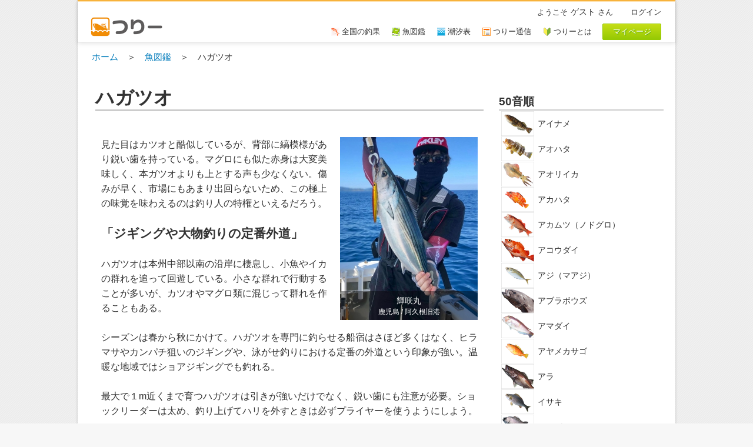

--- FILE ---
content_type: text/html; charset=UTF-8
request_url: https://tsuree.jp/fish/fishsearch/47
body_size: 7032
content:
<!DOCTYPE html>
<html dir="ltr" lang="ja">
<head>
<meta http-equiv="Content-Type" content="text/html; charset=UTF-8">
<meta http-equiv="X-UA-Compatible" content="IE=edge,chrome=1">
<meta name="viewport" content="width=1016, maximum-scale=1.6" />
<meta name="Keywords" content="ハガツオ,Sarda orientalis,つりー,魚図鑑">
<meta name="Description" content="見た目はカツオと酷似しているが、背部に縞模様があり鋭い歯を持っている。マグロにも似た赤身は大変美味しく、本ガツオよりも上とする声も少なくない。傷みが早く、市場にもあまり出回らないため、この極上の味覚を...｜魚図鑑｜つりー">
<title>ハガツオ｜魚図鑑｜つりー</title>
<meta http-equiv="imagetoolbar" content="no">
<meta http-equiv="content-style-type" content="text/css">
<meta http-equiv="content-script-type" content="text/javascript">

<meta property="og:title" content="ハガツオ｜魚図鑑｜つりー" />
<meta property="og:type" content="website" />
<meta property="og:url" content="https://tsuree.jp/" />
<meta property="og:image" content="https://tsuree.jp/img/fb_logo.png" />
<meta property="og:site_name" content="つりー 釣り船情報コミュニティ" />
<meta property="og:locale" content="ja_JP" />
<meta property="og:description" content="見た目はカツオと酷似しているが、背部に縞模様があり鋭い歯を持っている。マグロにも似た赤身は大変美味しく、本ガツオよりも上とする声も少なくない。傷みが早く、市場にもあまり出回らないため、この極上の味覚を...｜魚図鑑｜つりー"/>
<meta property="fb:admins" content="100003858074544"/>
<meta property="fb:app_id" content="428315590525754"/>

<link rel="shortcut icon" href="https://tsuree.jp/img/favicon.ico?20150204">
<link rel="apple-touch-icon" href="https://tsuree.jp/img/webclipicon.png">
<link rel="stylesheet" type="text/css" href="https://tsuree.jp/css/style.css?20230913" media="all">
<link rel="stylesheet" type="text/css" href="https://tsuree.jp/css/customtheme/jquery-ui-1.8.16.custom.css?20180401" media="all">
<script type="text/javascript" src="//maps.google.com/maps/api/js?key=AIzaSyDKJYkHn1fI1uZFjbMNeHMGV2lTnUDoSSI"></script>
<script type="text/javascript" src="https://tsuree.jp/js/jquery-1.5.1.min.js"></script>
<script type="text/javascript" src="https://tsuree.jp/js/jquery-ui-1.8.14.custom.min.js"></script>
<script type="text/javascript" src="https://tsuree.jp/js/jquery.cookie.js"></script>
<script type="text/javascript" src="https://tsuree.jp/js/jquery.shadow.js"></script>
<script type="text/javascript" src="https://tsuree.jp/js/jquery.ifixpng.js"></script>
<script type="text/javascript" src="https://tsuree.jp/js/jquery.fancyzoom.js?201707303"></script>
<script type="text/javascript" src="https://tsuree.jp/js/jquery.url.js"></script>

<!-- Google tag (gtag.js) -->
<script async src="https://www.googletagmanager.com/gtag/js?id=G-01N27YEJXB"></script>
<script>
  window.dataLayer = window.dataLayer || [];
  function gtag(){dataLayer.push(arguments);}
  gtag('js', new Date());

  gtag('config', 'G-01N27YEJXB');
</script>

</head>
<body class="page page-id-11 page-template page-template-page-blog-php">
<div id="frame">
	<div id="container">
		<div class="pad_container">
			<div id="top">
				
				<div id="top-left">
					<div id="slogan"></div>
					<div id="logo">
						<a href="https://tsuree.jp/" title="つりー" >
							<img class="pc_logo_img" src="https://tsuree.jp/img/logo_2.png?2017" alt=""/>
						</a>
					</div><!-- end #logo -->
				</div><!-- end #top-left -->
				
				<div id="top-right">
					<div id="top-welcome">
						<div id="top-login">
							ようこそ<span id="top-username">ゲスト</span>さん　　
															<a href="https://tsuree.jp/user/login">ログイン</a>
													</div>
					</div>
					<div id="top-sub-navi">
						<div id="top-mypage">
							<input type="button" class="cls_mypage" name="mysubmit" value="マイページ" onclick="location.href='https://tsuree.jp/user/mypage'" />
						</div>
																		<a href="https://tsuree.jp/others/about"><div id="top-help">つりーとは</div></a>
						<a href="https://tsuree.jp/book/booksearch/all"><div id="top-book">つりー通信</div></a>
						<a href="https://tsuree.jp/tide/tidetop"><div id="top-tide">潮汐表</div></a>
						<a href="https://tsuree.jp/fish/fishsearch/all"><div id="top-zukan">魚図鑑</div></a>
						<a href="https://tsuree.jp/tyokalist/tyokalistsearch/all"><div id="top-tyoka">全国の釣果</div></a>
						
						<div style="clear:both;"></div>
					</div>
				</div><!-- end #top-right -->
				
			</div><!-- end #top -->
			<div class="clear"></div><!-- clear float -->			<div id="breadcrumbs">
									<div id="breadcrumbs_cont"><a href="https://tsuree.jp/">ホーム</a>　＞　<a href="https://tsuree.jp/fish/fishsearch/all">魚図鑑</a>　＞　<span>ハガツオ</span></div>
							</div>
			
			<noscript><p><div style="font-size:14px; color:#FF8C00; margin-left:50px; margin-top:10px; font-weight:bold;">※ JavaScriptを有効にしてください。このページは動作しません。</div></p></noscript>
			
			<div id="content">
				<div id="main">
					<div id="maincontent">

						<!-- start Ajax -->

													<div class="book_main_title_box">
								<h2 class="book_main_title_pre"></h2>
								<h2 class="book_main_title">ハガツオ</h2>
								<h2 class="book_main_title_post"></h2>
							</div>
						
						<div class="clear"></div>

						<div id="fish_result">
															<div class="fish_main_info">
									<div class="fish_main_image">
										<div class="fish_thumb">
																					<a href="https://tsuree.jp/img/uploads/2020/08/ed6d25dc7c9d840dfba86d8ec0a080d8.jpg" title="ハガツオ">
												<img class="fish_center_image" src="https://tsuree.jp/img/uploads/2020/08/m/ed6d25dc7c9d840dfba86d8ec0a080d8.jpg"  alt="ハガツオ"/>
											</a>
											<div class="fish_image_info">
												<a href="https://tsuree.jp/boats/detail/1845#tab=tab_tyoka_c">
													<p class="fish_image_boat_name">輝咲丸</p>
													<p class="fish_image_port_name">鹿児島 / 阿久根旧港</p>
												</a>
											</div>
																				</div>
									</div>
									<span class="fish_info_text">見た目はカツオと酷似しているが、背部に縞模様があり鋭い歯を持っている。マグロにも似た赤身は大変美味しく、本ガツオよりも上とする声も少なくない。傷みが早く、市場にもあまり出回らないため、この極上の味覚を味わえるのは釣り人の特権といえるだろう。<br />
<br />
<span class="fish_info_title">「ジギングや大物釣りの定番外道」</span><br />
<br />
ハガツオは本州中部以南の沿岸に棲息し、小魚やイカの群れを追って回遊している。小さな群れで行動することが多いが、カツオやマグロ類に混じって群れを作ることもある。<br />
<br />
シーズンは春から秋にかけて。ハガツオを専門に釣らせる船宿はさほど多くはなく、ヒラマサやカンパチ狙いのジギングや、泳がせ釣りにおける定番の外道という印象が強い。温暖な地域ではショアジギングでも釣れる。<br />
<br />
最大で１m近くまで育つハガツオは引きが強いだけでなく、鋭い歯にも注意が必要。ショックリーダーは太め、釣り上げてハリを外すときは必ずプライヤーを使うようにしよう。</span>
								</div>
								<div class="clear"></div>

																	<div style="height:20px"></div>
									<div class="fish_main_info">
										<div><span class="fish_info_title">＜主な釣り方＞</span></div>
										<div><span class="fish_info_text">■ルアー（ジギング、キャスティング）<br />
■エサ釣り（コマセ）<br />
</span></div>
									</div>
									<div class="clear"></div>
								
								
								<div style="height:20px"></div>
								
																	<div style="height:20px"></div>
									<div class="book_main_title_box">
										<h2 class="book_main_title" style="font-size: 19px; line-height: 30px; color: #666666;">ハガツオの釣果写真</h2>
									</div>
									
									<div id="boats_result">
										<div>
																							<div class="tyoka_thumb">
													<div class="tyoka_thumb_zoom">
														<a href="https://tsuree.jp/img/uploads/2016/01/1b0615f2cee32725bcd8aa9200cd5877.jpeg" title="ハガツオ">
																<img src="https://tsuree.jp/img/uploads/2016/01/t/1b0615f2cee32725bcd8aa9200cd5877.jpeg" alt="ハガツオ" />
														</a>
													</div>
													<div class="boat_name"><a href="https://tsuree.jp/boats/detail/1541#tab=tab_tyoka_c">龍神丸</a></div>
													<div class="boat_prefecture">鹿児島 / 鹿児島港</div>
												</div>
																							<div class="tyoka_thumb">
													<div class="tyoka_thumb_zoom">
														<a href="https://tsuree.jp/img/uploads/2015/07/9db4c10969d87094f74715b9b6697b25.jpg" title="ハガツオ">
																<img src="https://tsuree.jp/img/uploads/2015/07/t/9db4c10969d87094f74715b9b6697b25.jpg" alt="ハガツオ" />
														</a>
													</div>
													<div class="boat_name"><a href="https://tsuree.jp/boats/detail/1374#tab=tab_tyoka_c">遊漁船 桃太郎</a></div>
													<div class="boat_prefecture">鹿児島 / 谷山和田港</div>
												</div>
																							<div class="tyoka_thumb">
													<div class="tyoka_thumb_zoom">
														<a href="https://tsuree.jp/img/uploads/2014/10/75cd7620b9a47e99325c24782a2212e3.jpg" title="ハガツオ">
																<img src="https://tsuree.jp/img/uploads/2014/10/t/75cd7620b9a47e99325c24782a2212e3.jpg" alt="ハガツオ" />
														</a>
													</div>
													<div class="boat_name"><a href="https://tsuree.jp/boats/detail/1284#tab=tab_tyoka_c">信洋丸</a></div>
													<div class="boat_prefecture">福井 / 小浜旧港</div>
												</div>
																							<div class="tyoka_thumb">
													<div class="tyoka_thumb_zoom">
														<a href="https://tsuree.jp/img/uploads/2014/07/fe8c0e0d7227d144648c38b962ffd439.JPG" title="ハガツオ">
																<img src="https://tsuree.jp/img/uploads/2014/07/t/fe8c0e0d7227d144648c38b962ffd439.JPG" alt="ハガツオ" />
														</a>
													</div>
													<div class="boat_name"><a href="https://tsuree.jp/boats/detail/1310#tab=tab_tyoka_c">Blue.win 海人丸</a></div>
													<div class="boat_prefecture">高知 / 高知市横浜(灘港)</div>
												</div>
																							<div class="tyoka_thumb">
													<div class="tyoka_thumb_zoom">
														<a href="https://tsuree.jp/img/uploads/2016/12/09e9f18164a9927518d31174734e6afa.jpg" title="ハガツオ">
																<img src="https://tsuree.jp/img/uploads/2016/12/t/09e9f18164a9927518d31174734e6afa.jpg" alt="ハガツオ" />
														</a>
													</div>
													<div class="boat_name"><a href="https://tsuree.jp/boats/detail/1543#tab=tab_tyoka_c">RED FORCE</a></div>
													<div class="boat_prefecture">鹿児島 / 鹿児島港</div>
												</div>
																							<div class="tyoka_thumb">
													<div class="tyoka_thumb_zoom">
														<a href="https://tsuree.jp/img/uploads/2017/07/da3af7cec050635f519e20f278317fee.jpg" title="ハガツオ">
																<img src="https://tsuree.jp/img/uploads/2017/07/t/da3af7cec050635f519e20f278317fee.jpg" alt="ハガツオ" />
														</a>
													</div>
													<div class="boat_name"><a href="https://tsuree.jp/boats/detail/1431#tab=tab_tyoka_c">遊漁船 金太郎</a></div>
													<div class="boat_prefecture">鹿児島 / 長島町 火之浦港</div>
												</div>
																							<div class="tyoka_thumb">
													<div class="tyoka_thumb_zoom">
														<a href="https://tsuree.jp/img/uploads/2014/03/e1c0a3ae63292b76a0f4422fc82a3c07.JPG" title="ハガツオ">
																<img src="https://tsuree.jp/img/uploads/2014/03/t/e1c0a3ae63292b76a0f4422fc82a3c07.JPG" alt="ハガツオ" />
														</a>
													</div>
													<div class="boat_name"><a href="https://tsuree.jp/boats/detail/1289#tab=tab_tyoka_c">秀漁丸</a></div>
													<div class="boat_prefecture">熊本 / 高浜港</div>
												</div>
																							<div class="tyoka_thumb">
													<div class="tyoka_thumb_zoom">
														<a href="https://tsuree.jp/img/uploads/2013/10/5360cf1603ad5a82518d574bba9aafb6.JPG" title="ハガツオ">
																<img src="https://tsuree.jp/img/uploads/2013/10/t/5360cf1603ad5a82518d574bba9aafb6.JPG" alt="ハガツオ" />
														</a>
													</div>
													<div class="boat_name"><a href="https://tsuree.jp/boats/detail/1276#tab=tab_tyoka_c">第八博潮丸</a></div>
													<div class="boat_prefecture">長崎 / 比田勝港</div>
												</div>
																							<div class="tyoka_thumb">
													<div class="tyoka_thumb_zoom">
														<a href="https://tsuree.jp/img/uploads/2014/12/69f14baaae1be82a34d5ea596434f83d.jpg" title="ハガツオ">
																<img src="https://tsuree.jp/img/uploads/2014/12/t/69f14baaae1be82a34d5ea596434f83d.jpg" alt="ハガツオ" />
														</a>
													</div>
													<div class="boat_name"><a href="https://tsuree.jp/boats/detail/1374#tab=tab_tyoka_c">遊漁船 桃太郎</a></div>
													<div class="boat_prefecture">鹿児島 / 谷山和田港</div>
												</div>
																							<div class="tyoka_thumb">
													<div class="tyoka_thumb_zoom">
														<a href="https://tsuree.jp/img/uploads/2017/10/6774b2811148f6c03951312ac9b16f02.JPG" title="ハガツオ">
																<img src="https://tsuree.jp/img/uploads/2017/10/t/6774b2811148f6c03951312ac9b16f02.JPG" alt="ハガツオ" />
														</a>
													</div>
													<div class="boat_name"><a href="https://tsuree.jp/boats/detail/1448#tab=tab_tyoka_c">フィッシング太陽</a></div>
													<div class="boat_prefecture">鹿児島 / 隼人新港</div>
												</div>
																							<div class="tyoka_thumb">
													<div class="tyoka_thumb_zoom">
														<a href="https://tsuree.jp/img/uploads/2017/12/54189c06179d2ed1acfa6592c29b08c4.jpeg" title="ハガツオ">
																<img src="https://tsuree.jp/img/uploads/2017/12/t/54189c06179d2ed1acfa6592c29b08c4.jpeg" alt="ハガツオ" />
														</a>
													</div>
													<div class="boat_name"><a href="https://tsuree.jp/boats/detail/1472#tab=tab_tyoka_c">マタウマリンサービス</a></div>
													<div class="boat_prefecture">宮崎 / 油津港・外浦港</div>
												</div>
																							<div class="tyoka_thumb">
													<div class="tyoka_thumb_zoom">
														<a href="https://tsuree.jp/img/uploads/2020/08/c85ad21d6dcb3d0554c31df497e3be13.JPG" title="ハガツオ">
																<img src="https://tsuree.jp/img/uploads/2020/08/t/c85ad21d6dcb3d0554c31df497e3be13.JPG" alt="ハガツオ" />
														</a>
													</div>
													<div class="boat_name"><a href="https://tsuree.jp/boats/detail/1663#tab=tab_tyoka_c">康仁丸</a></div>
													<div class="boat_prefecture">静岡 / 御前崎港</div>
												</div>
																						<div style="clear:both;"></div>
										</div>
										<div class="pagination"></div>
										<div class="clear"></div><!-- clear float -->
									</div>
								
							

															<div style="height:20px"></div>
								<div class="boat_s_title"><span>ハガツオの次はこちらも↓</span></div>
								<div style="height:12px"></div>
								<div>
																			<div class="fish_top">
											<a href="https://tsuree.jp/fish/fishsearch/44" title="シマアジ">
												<div class="fish_top_group">
													<img class="fish_top_image" src="https://tsuree.jp/img/fish_top/top/44.jpg?12" alt="シマアジ"/>
													<div class="fish_top_info">
														シマアジ													</div>
												</div>
											</a>
										</div>
																			<div class="fish_top">
											<a href="https://tsuree.jp/fish/fishsearch/20" title="カツオ">
												<div class="fish_top_group">
													<img class="fish_top_image" src="https://tsuree.jp/img/fish_top/top/20.jpg?12" alt="カツオ"/>
													<div class="fish_top_info">
														カツオ													</div>
												</div>
											</a>
										</div>
																			<div class="fish_top">
											<a href="https://tsuree.jp/fish/fishsearch/21" title="シイラ">
												<div class="fish_top_group">
													<img class="fish_top_image" src="https://tsuree.jp/img/fish_top/top/21.jpg?12" alt="シイラ"/>
													<div class="fish_top_info">
														シイラ													</div>
												</div>
											</a>
										</div>
																			<div class="fish_top">
											<a href="https://tsuree.jp/fish/fishsearch/48" title="サワラ">
												<div class="fish_top_group">
													<img class="fish_top_image" src="https://tsuree.jp/img/fish_top/top/48.jpg?12" alt="サワラ"/>
													<div class="fish_top_info">
														サワラ													</div>
												</div>
											</a>
										</div>
																			<div class="fish_top">
											<a href="https://tsuree.jp/fish/fishsearch/18" title="カンパチ">
												<div class="fish_top_group">
													<img class="fish_top_image" src="https://tsuree.jp/img/fish_top/top/18.jpg?12" alt="カンパチ"/>
													<div class="fish_top_info">
														カンパチ													</div>
												</div>
											</a>
										</div>
																			<div class="fish_top">
											<a href="https://tsuree.jp/fish/fishsearch/45" title="ヒレナガカンパチ">
												<div class="fish_top_group">
													<img class="fish_top_image" src="https://tsuree.jp/img/fish_top/top/45.jpg?12" alt="ヒレナガカンパチ"/>
													<div class="fish_top_info">
														ヒレナガカンパチ													</div>
												</div>
											</a>
										</div>
																			<div class="fish_top">
											<a href="https://tsuree.jp/fish/fishsearch/17" title="ヒラマサ">
												<div class="fish_top_group">
													<img class="fish_top_image" src="https://tsuree.jp/img/fish_top/top/17.jpg?12" alt="ヒラマサ"/>
													<div class="fish_top_info">
														ヒラマサ													</div>
												</div>
											</a>
										</div>
																			<div class="fish_top">
											<a href="https://tsuree.jp/fish/fishsearch/19" title="クロマグロ">
												<div class="fish_top_group">
													<img class="fish_top_image" src="https://tsuree.jp/img/fish_top/top/19.jpg?12" alt="クロマグロ"/>
													<div class="fish_top_info">
														クロマグロ													</div>
												</div>
											</a>
										</div>
																			<div class="fish_top">
											<a href="https://tsuree.jp/fish/fishsearch/50" title="キハダマグロ">
												<div class="fish_top_group">
													<img class="fish_top_image" src="https://tsuree.jp/img/fish_top/top/50.jpg?12" alt="キハダマグロ"/>
													<div class="fish_top_info">
														キハダマグロ													</div>
												</div>
											</a>
										</div>
																			<div class="fish_top">
											<a href="https://tsuree.jp/fish/fishsearch/16" title="ブリ（ワラサ、ハマチ）">
												<div class="fish_top_group">
													<img class="fish_top_image" src="https://tsuree.jp/img/fish_top/top/16.jpg?12" alt="ブリ（ワラサ、ハマチ）"/>
													<div class="fish_top_info">
														ブリ（ワラサ、ハマチ）													</div>
												</div>
											</a>
										</div>
																			<div class="fish_top">
											<a href="https://tsuree.jp/fish/fishsearch/55" title="アラ">
												<div class="fish_top_group">
													<img class="fish_top_image" src="https://tsuree.jp/img/fish_top/top/55.jpg?12" alt="アラ"/>
													<div class="fish_top_info">
														アラ													</div>
												</div>
											</a>
										</div>
																			<div class="fish_top">
											<a href="https://tsuree.jp/fish/fishsearch/9" title="タチウオ">
												<div class="fish_top_group">
													<img class="fish_top_image" src="https://tsuree.jp/img/fish_top/top/9.jpg?12" alt="タチウオ"/>
													<div class="fish_top_info">
														タチウオ													</div>
												</div>
											</a>
										</div>
																		<div style="clear:both;"></div>
								</div>
							

						</div>




					<!-- end Ajax -->




					</div><!-- end #maincontent -->
					
					
					<div id="side">
						<div style="height:42px"></div>
						<div style="font-weight: bold; font-size: 19px; height: 30px; line-height: 30px; border-bottom: 2px solid rgb(204, 204, 204);">50音順</div>


						<div>
															<div style="height:1px"></div>
								<div class="fish_side" onclick="location.href='https://tsuree.jp/fish/fishsearch/22'" title="アイナメを表示">
									<img class="fish_side_image" src="https://tsuree.jp/img/fish_top/top/22.jpg?12" alt="アイナメ"/>

									<div class="fish_side_s">アイナメ</div>
								</div>
															<div style="height:1px"></div>
								<div class="fish_side" onclick="location.href='https://tsuree.jp/fish/fishsearch/41'" title="アオハタを表示">
									<img class="fish_side_image" src="https://tsuree.jp/img/fish_top/top/41.jpg?12" alt="アオハタ"/>

									<div class="fish_side_s">アオハタ</div>
								</div>
															<div style="height:1px"></div>
								<div class="fish_side" onclick="location.href='https://tsuree.jp/fish/fishsearch/28'" title="アオリイカを表示">
									<img class="fish_side_image" src="https://tsuree.jp/img/fish_top/top/28.jpg?12" alt="アオリイカ"/>

									<div class="fish_side_s">アオリイカ</div>
								</div>
															<div style="height:1px"></div>
								<div class="fish_side" onclick="location.href='https://tsuree.jp/fish/fishsearch/43'" title="アカハタを表示">
									<img class="fish_side_image" src="https://tsuree.jp/img/fish_top/top/43.jpg?12" alt="アカハタ"/>

									<div class="fish_side_s">アカハタ</div>
								</div>
															<div style="height:1px"></div>
								<div class="fish_side" onclick="location.href='https://tsuree.jp/fish/fishsearch/53'" title="アカムツ（ノドグロ）を表示">
									<img class="fish_side_image" src="https://tsuree.jp/img/fish_top/top/53.jpg?12" alt="アカムツ（ノドグロ）"/>

									<div class="fish_side_s">アカムツ（ノドグロ）</div>
								</div>
															<div style="height:1px"></div>
								<div class="fish_side" onclick="location.href='https://tsuree.jp/fish/fishsearch/54'" title="アコウダイを表示">
									<img class="fish_side_image" src="https://tsuree.jp/img/fish_top/top/54.jpg?12" alt="アコウダイ"/>

									<div class="fish_side_s">アコウダイ</div>
								</div>
															<div style="height:1px"></div>
								<div class="fish_side" onclick="location.href='https://tsuree.jp/fish/fishsearch/1'" title="アジ（マアジ）を表示">
									<img class="fish_side_image" src="https://tsuree.jp/img/fish_top/top/1.jpg?12" alt="アジ（マアジ）"/>

									<div class="fish_side_s">アジ（マアジ）</div>
								</div>
															<div style="height:1px"></div>
								<div class="fish_side" onclick="location.href='https://tsuree.jp/fish/fishsearch/58'" title="アブラボウズを表示">
									<img class="fish_side_image" src="https://tsuree.jp/img/fish_top/top/58.jpg?12" alt="アブラボウズ"/>

									<div class="fish_side_s">アブラボウズ</div>
								</div>
															<div style="height:1px"></div>
								<div class="fish_side" onclick="location.href='https://tsuree.jp/fish/fishsearch/32'" title="アマダイを表示">
									<img class="fish_side_image" src="https://tsuree.jp/img/fish_top/top/32.jpg?12" alt="アマダイ"/>

									<div class="fish_side_s">アマダイ</div>
								</div>
															<div style="height:1px"></div>
								<div class="fish_side" onclick="location.href='https://tsuree.jp/fish/fishsearch/49'" title="アヤメカサゴを表示">
									<img class="fish_side_image" src="https://tsuree.jp/img/fish_top/top/49.jpg?12" alt="アヤメカサゴ"/>

									<div class="fish_side_s">アヤメカサゴ</div>
								</div>
															<div style="height:1px"></div>
								<div class="fish_side" onclick="location.href='https://tsuree.jp/fish/fishsearch/55'" title="アラを表示">
									<img class="fish_side_image" src="https://tsuree.jp/img/fish_top/top/55.jpg?12" alt="アラ"/>

									<div class="fish_side_s">アラ</div>
								</div>
															<div style="height:1px"></div>
								<div class="fish_side" onclick="location.href='https://tsuree.jp/fish/fishsearch/10'" title="イサキを表示">
									<img class="fish_side_image" src="https://tsuree.jp/img/fish_top/top/10.jpg?12" alt="イサキ"/>

									<div class="fish_side_s">イサキ</div>
								</div>
															<div style="height:1px"></div>
								<div class="fish_side" onclick="location.href='https://tsuree.jp/fish/fishsearch/26'" title="イシダイを表示">
									<img class="fish_side_image" src="https://tsuree.jp/img/fish_top/top/26.jpg?12" alt="イシダイ"/>

									<div class="fish_side_s">イシダイ</div>
								</div>
															<div style="height:1px"></div>
								<div class="fish_side" onclick="location.href='https://tsuree.jp/fish/fishsearch/37'" title="イシモチを表示">
									<img class="fish_side_image" src="https://tsuree.jp/img/fish_top/top/37.jpg?12" alt="イシモチ"/>

									<div class="fish_side_s">イシモチ</div>
								</div>
															<div style="height:1px"></div>
								<div class="fish_side" onclick="location.href='https://tsuree.jp/fish/fishsearch/39'" title="ウスメバル（オキメバル）を表示">
									<img class="fish_side_image" src="https://tsuree.jp/img/fish_top/top/39.jpg?12" alt="ウスメバル（オキメバル）"/>

									<div class="fish_side_s">ウスメバル（オキメバル）</div>
								</div>
															<div style="height:1px"></div>
								<div class="fish_side" onclick="location.href='https://tsuree.jp/fish/fishsearch/40'" title="オオモンハタを表示">
									<img class="fish_side_image" src="https://tsuree.jp/img/fish_top/top/40.jpg?12" alt="オオモンハタ"/>

									<div class="fish_side_s">オオモンハタ</div>
								</div>
															<div style="height:1px"></div>
								<div class="fish_side" onclick="location.href='https://tsuree.jp/fish/fishsearch/11'" title="オニカサゴを表示">
									<img class="fish_side_image" src="https://tsuree.jp/img/fish_top/top/11.jpg?12" alt="オニカサゴ"/>

									<div class="fish_side_s">オニカサゴ</div>
								</div>
															<div style="height:1px"></div>
								<div class="fish_side" onclick="location.href='https://tsuree.jp/fish/fishsearch/6'" title="カサゴを表示">
									<img class="fish_side_image" src="https://tsuree.jp/img/fish_top/top/6.jpg?12" alt="カサゴ"/>

									<div class="fish_side_s">カサゴ</div>
								</div>
															<div style="height:1px"></div>
								<div class="fish_side" onclick="location.href='https://tsuree.jp/fish/fishsearch/20'" title="カツオを表示">
									<img class="fish_side_image" src="https://tsuree.jp/img/fish_top/top/20.jpg?12" alt="カツオ"/>

									<div class="fish_side_s">カツオ</div>
								</div>
															<div style="height:1px"></div>
								<div class="fish_side" onclick="location.href='https://tsuree.jp/fish/fishsearch/30'" title="カレイを表示">
									<img class="fish_side_image" src="https://tsuree.jp/img/fish_top/top/30.jpg?12" alt="カレイ"/>

									<div class="fish_side_s">カレイ</div>
								</div>
															<div style="height:1px"></div>
								<div class="fish_side" onclick="location.href='https://tsuree.jp/fish/fishsearch/7'" title="カワハギを表示">
									<img class="fish_side_image" src="https://tsuree.jp/img/fish_top/top/7.jpg?12" alt="カワハギ"/>

									<div class="fish_side_s">カワハギ</div>
								</div>
															<div style="height:1px"></div>
								<div class="fish_side" onclick="location.href='https://tsuree.jp/fish/fishsearch/18'" title="カンパチを表示">
									<img class="fish_side_image" src="https://tsuree.jp/img/fish_top/top/18.jpg?12" alt="カンパチ"/>

									<div class="fish_side_s">カンパチ</div>
								</div>
															<div style="height:1px"></div>
								<div class="fish_side" onclick="location.href='https://tsuree.jp/fish/fishsearch/23'" title="キジハタ（アコウ）を表示">
									<img class="fish_side_image" src="https://tsuree.jp/img/fish_top/top/23.jpg?12" alt="キジハタ（アコウ）"/>

									<div class="fish_side_s">キジハタ（アコウ）</div>
								</div>
															<div style="height:1px"></div>
								<div class="fish_side" onclick="location.href='https://tsuree.jp/fish/fishsearch/50'" title="キハダマグロ（キメジ）を表示">
									<img class="fish_side_image" src="https://tsuree.jp/img/fish_top/top/50.jpg?12" alt="キハダマグロ（キメジ）"/>

									<div class="fish_side_s">キハダマグロ（キメジ）</div>
								</div>
															<div style="height:1px"></div>
								<div class="fish_side" onclick="location.href='https://tsuree.jp/fish/fishsearch/52'" title="キンメダイを表示">
									<img class="fish_side_image" src="https://tsuree.jp/img/fish_top/top/52.jpg?12" alt="キンメダイ"/>

									<div class="fish_side_s">キンメダイ</div>
								</div>
															<div style="height:1px"></div>
								<div class="fish_side" onclick="location.href='https://tsuree.jp/fish/fishsearch/15'" title="クロダイ（チヌ）を表示">
									<img class="fish_side_image" src="https://tsuree.jp/img/fish_top/top/15.jpg?12" alt="クロダイ（チヌ）"/>

									<div class="fish_side_s">クロダイ（チヌ）</div>
								</div>
															<div style="height:1px"></div>
								<div class="fish_side" onclick="location.href='https://tsuree.jp/fish/fishsearch/19'" title="クロマグロを表示">
									<img class="fish_side_image" src="https://tsuree.jp/img/fish_top/top/19.jpg?12" alt="クロマグロ"/>

									<div class="fish_side_s">クロマグロ</div>
								</div>
															<div style="height:1px"></div>
								<div class="fish_side" onclick="location.href='https://tsuree.jp/fish/fishsearch/46'" title="クロムツを表示">
									<img class="fish_side_image" src="https://tsuree.jp/img/fish_top/top/46.jpg?12" alt="クロムツ"/>

									<div class="fish_side_s">クロムツ</div>
								</div>
															<div style="height:1px"></div>
								<div class="fish_side" onclick="location.href='https://tsuree.jp/fish/fishsearch/4'" title="ケンサキイカ（マルイカ）を表示">
									<img class="fish_side_image" src="https://tsuree.jp/img/fish_top/top/4.jpg?12" alt="ケンサキイカ（マルイカ）"/>

									<div class="fish_side_s">ケンサキイカ（マルイカ）</div>
								</div>
															<div style="height:1px"></div>
								<div class="fish_side" onclick="location.href='https://tsuree.jp/fish/fishsearch/29'" title="コウイカ（スミイカ）を表示">
									<img class="fish_side_image" src="https://tsuree.jp/img/fish_top/top/29.jpg?12" alt="コウイカ（スミイカ）"/>

									<div class="fish_side_s">コウイカ（スミイカ）</div>
								</div>
															<div style="height:1px"></div>
								<div class="fish_side" onclick="location.href='https://tsuree.jp/fish/fishsearch/31'" title="サバを表示">
									<img class="fish_side_image" src="https://tsuree.jp/img/fish_top/top/31.jpg?12" alt="サバ"/>

									<div class="fish_side_s">サバ</div>
								</div>
															<div style="height:1px"></div>
								<div class="fish_side" onclick="location.href='https://tsuree.jp/fish/fishsearch/48'" title="サワラを表示">
									<img class="fish_side_image" src="https://tsuree.jp/img/fish_top/top/48.jpg?12" alt="サワラ"/>

									<div class="fish_side_s">サワラ</div>
								</div>
															<div style="height:1px"></div>
								<div class="fish_side" onclick="location.href='https://tsuree.jp/fish/fishsearch/21'" title="シイラを表示">
									<img class="fish_side_image" src="https://tsuree.jp/img/fish_top/top/21.jpg?12" alt="シイラ"/>

									<div class="fish_side_s">シイラ</div>
								</div>
															<div style="height:1px"></div>
								<div class="fish_side" onclick="location.href='https://tsuree.jp/fish/fishsearch/44'" title="シマアジを表示">
									<img class="fish_side_image" src="https://tsuree.jp/img/fish_top/top/44.jpg?12" alt="シマアジ"/>

									<div class="fish_side_s">シマアジ</div>
								</div>
															<div style="height:1px"></div>
								<div class="fish_side" onclick="location.href='https://tsuree.jp/fish/fishsearch/14'" title="ショウサイフグを表示">
									<img class="fish_side_image" src="https://tsuree.jp/img/fish_top/top/14.jpg?12" alt="ショウサイフグ"/>

									<div class="fish_side_s">ショウサイフグ</div>
								</div>
															<div style="height:1px"></div>
								<div class="fish_side" onclick="location.href='https://tsuree.jp/fish/fishsearch/13'" title="シロギスを表示">
									<img class="fish_side_image" src="https://tsuree.jp/img/fish_top/top/13.jpg?12" alt="シロギス"/>

									<div class="fish_side_s">シロギス</div>
								</div>
															<div style="height:1px"></div>
								<div class="fish_side" onclick="location.href='https://tsuree.jp/fish/fishsearch/12'" title="スズキ（シーバス）を表示">
									<img class="fish_side_image" src="https://tsuree.jp/img/fish_top/top/12.jpg?12" alt="スズキ（シーバス）"/>

									<div class="fish_side_s">スズキ（シーバス）</div>
								</div>
															<div style="height:1px"></div>
								<div class="fish_side" onclick="location.href='https://tsuree.jp/fish/fishsearch/51'" title="スルメイカを表示">
									<img class="fish_side_image" src="https://tsuree.jp/img/fish_top/top/51.jpg?12" alt="スルメイカ"/>

									<div class="fish_side_s">スルメイカ</div>
								</div>
															<div style="height:1px"></div>
								<div class="fish_side" onclick="location.href='https://tsuree.jp/fish/fishsearch/9'" title="タチウオを表示">
									<img class="fish_side_image" src="https://tsuree.jp/img/fish_top/top/9.jpg?12" alt="タチウオ"/>

									<div class="fish_side_s">タチウオ</div>
								</div>
															<div style="height:1px"></div>
								<div class="fish_side" onclick="location.href='https://tsuree.jp/fish/fishsearch/47'" title="ハガツオを表示">
									<img class="fish_side_image" src="https://tsuree.jp/img/fish_top/top/47.jpg?12" alt="ハガツオ"/>

									<div class="fish_side_s">ハガツオ</div>
								</div>
															<div style="height:1px"></div>
								<div class="fish_side" onclick="location.href='https://tsuree.jp/fish/fishsearch/25'" title="ハナダイ（チダイ）を表示">
									<img class="fish_side_image" src="https://tsuree.jp/img/fish_top/top/25.jpg?12" alt="ハナダイ（チダイ）"/>

									<div class="fish_side_s">ハナダイ（チダイ）</div>
								</div>
															<div style="height:1px"></div>
								<div class="fish_side" onclick="location.href='https://tsuree.jp/fish/fishsearch/42'" title="ハマダイ（オナガ）を表示">
									<img class="fish_side_image" src="https://tsuree.jp/img/fish_top/top/42.jpg?12" alt="ハマダイ（オナガ）"/>

									<div class="fish_side_s">ハマダイ（オナガ）</div>
								</div>
															<div style="height:1px"></div>
								<div class="fish_side" onclick="location.href='https://tsuree.jp/fish/fishsearch/17'" title="ヒラマサを表示">
									<img class="fish_side_image" src="https://tsuree.jp/img/fish_top/top/17.jpg?12" alt="ヒラマサ"/>

									<div class="fish_side_s">ヒラマサ</div>
								</div>
															<div style="height:1px"></div>
								<div class="fish_side" onclick="location.href='https://tsuree.jp/fish/fishsearch/8'" title="ヒラメを表示">
									<img class="fish_side_image" src="https://tsuree.jp/img/fish_top/top/8.jpg?12" alt="ヒラメ"/>

									<div class="fish_side_s">ヒラメ</div>
								</div>
															<div style="height:1px"></div>
								<div class="fish_side" onclick="location.href='https://tsuree.jp/fish/fishsearch/45'" title="ヒレナガカンパチを表示">
									<img class="fish_side_image" src="https://tsuree.jp/img/fish_top/top/45.jpg?12" alt="ヒレナガカンパチ"/>

									<div class="fish_side_s">ヒレナガカンパチ</div>
								</div>
															<div style="height:1px"></div>
								<div class="fish_side" onclick="location.href='https://tsuree.jp/fish/fishsearch/16'" title="ブリ（ワラサ、ハマチ）を表示">
									<img class="fish_side_image" src="https://tsuree.jp/img/fish_top/top/16.jpg?12" alt="ブリ（ワラサ、ハマチ）"/>

									<div class="fish_side_s">ブリ（ワラサ、ハマチ）</div>
								</div>
															<div style="height:1px"></div>
								<div class="fish_side" onclick="location.href='https://tsuree.jp/fish/fishsearch/56'" title="ベニアコウを表示">
									<img class="fish_side_image" src="https://tsuree.jp/img/fish_top/top/56.jpg?12" alt="ベニアコウ"/>

									<div class="fish_side_s">ベニアコウ</div>
								</div>
															<div style="height:1px"></div>
								<div class="fish_side" onclick="location.href='https://tsuree.jp/fish/fishsearch/35'" title="ホウボウを表示">
									<img class="fish_side_image" src="https://tsuree.jp/img/fish_top/top/35.jpg?12" alt="ホウボウ"/>

									<div class="fish_side_s">ホウボウ</div>
								</div>
															<div style="height:1px"></div>
								<div class="fish_side" onclick="location.href='https://tsuree.jp/fish/fishsearch/33'" title="マゴチを表示">
									<img class="fish_side_image" src="https://tsuree.jp/img/fish_top/top/33.jpg?12" alt="マゴチ"/>

									<div class="fish_side_s">マゴチ</div>
								</div>
															<div style="height:1px"></div>
								<div class="fish_side" onclick="location.href='https://tsuree.jp/fish/fishsearch/2'" title="マダイを表示">
									<img class="fish_side_image" src="https://tsuree.jp/img/fish_top/top/2.jpg?12" alt="マダイ"/>

									<div class="fish_side_s">マダイ</div>
								</div>
															<div style="height:1px"></div>
								<div class="fish_side" onclick="location.href='https://tsuree.jp/fish/fishsearch/34'" title="マダコを表示">
									<img class="fish_side_image" src="https://tsuree.jp/img/fish_top/top/34.jpg?12" alt="マダコ"/>

									<div class="fish_side_s">マダコ</div>
								</div>
															<div style="height:1px"></div>
								<div class="fish_side" onclick="location.href='https://tsuree.jp/fish/fishsearch/57'" title="マダラを表示">
									<img class="fish_side_image" src="https://tsuree.jp/img/fish_top/top/57.jpg?12" alt="マダラ"/>

									<div class="fish_side_s">マダラ</div>
								</div>
															<div style="height:1px"></div>
								<div class="fish_side" onclick="location.href='https://tsuree.jp/fish/fishsearch/24'" title="マハタを表示">
									<img class="fish_side_image" src="https://tsuree.jp/img/fish_top/top/24.jpg?12" alt="マハタ"/>

									<div class="fish_side_s">マハタ</div>
								</div>
															<div style="height:1px"></div>
								<div class="fish_side" onclick="location.href='https://tsuree.jp/fish/fishsearch/36'" title="メジナ（グレ）を表示">
									<img class="fish_side_image" src="https://tsuree.jp/img/fish_top/top/36.jpg?12" alt="メジナ（グレ）"/>

									<div class="fish_side_s">メジナ（グレ）</div>
								</div>
															<div style="height:1px"></div>
								<div class="fish_side" onclick="location.href='https://tsuree.jp/fish/fishsearch/38'" title="メダイを表示">
									<img class="fish_side_image" src="https://tsuree.jp/img/fish_top/top/38.jpg?12" alt="メダイ"/>

									<div class="fish_side_s">メダイ</div>
								</div>
															<div style="height:1px"></div>
								<div class="fish_side" onclick="location.href='https://tsuree.jp/fish/fishsearch/5'" title="メバルを表示">
									<img class="fish_side_image" src="https://tsuree.jp/img/fish_top/top/5.jpg?12" alt="メバル"/>

									<div class="fish_side_s">メバル</div>
								</div>
															<div style="height:1px"></div>
								<div class="fish_side" onclick="location.href='https://tsuree.jp/fish/fishsearch/3'" title="ヤリイカを表示">
									<img class="fish_side_image" src="https://tsuree.jp/img/fish_top/top/3.jpg?12" alt="ヤリイカ"/>

									<div class="fish_side_s">ヤリイカ</div>
								</div>
							
															<div style="height:1px"></div>
								<div class="fish_side" onclick="location.href='https://tsuree.jp/fish/fishsearch/all'" title="魚図鑑TOPを表示">
									<img class="fish_side_image" src="https://tsuree.jp/img/side/side_fish_pc_43.png" alt="魚図鑑"/>
									<div class="fish_side_s">魚図鑑TOPに戻る</div>
								</div>
							
						</div>


					</div><!-- end #side -->
					<div class="clear"></div><!-- clear float -->
				</div><!-- end #main -->
			</div><!-- end #content -->
		</div><!-- end .pad_container -->

		<div id="footer-main">
			<div id="footer-copyright">
				<div id="copyright">
					<ul>
						<li><a href="https://tsuree.jp/">ホーム</a></li>
						<li><a href="https://tsuree.jp/tyokalist/tyokalistsearch/all" title="釣果情報">釣果情報</a></li>
						<li><a href="https://tsuree.jp/tyokaimagelist/tyokaimagelistsearch/all" title="釣果写真">釣果写真</a></li>
						<li><a href="https://tsuree.jp/boats/search" title="釣り船検索">釣り船検索</a></li>
						<li><a href="https://tsuree.jp/book/booksearch/all" title="つりー通信">つりー通信</a></li>
						<li class="no_bd"><a href="https://tsuree.jp/tide/tidetop" title="潮汐表">潮汐表</a></li>
					</ul>
					<ul>
						<li><a href="https://tsuree.jp/others/new_form" title="新規釣り船登録">新規釣り船登録</a></li>
						<li><a href="https://tsuree.jp/tubetube/tubelistsearch/all" title="釣り動画">釣り動画</a></li>
						<li><a href="https://tsuree.jp/fish/fishsearch/all" title="魚図鑑">魚図鑑</a></li>
						<li><a href="https://tsuree.jp/gmapmap/boat_gmaps" title="釣り船マップ">釣り船マップ</a></li>
						<li class="no_bd"><a href="https://tsuree.jp/user/mypage" title="マイページ">マイページ</a></li>
					</ul>
					<ul>
						<li><a href="https://tsuree.jp/others/about" title="つりーとは">つりーとは</a></li>
						<li><a href="https://tsuree.jp/others/faq" title="よくある質問">よくある質問</a></li>
						<li><a href="https://tsuree.jp/others/history" title="更新履歴・ニュース">更新履歴</a></li>
						<li><a href="https://tsuree.jp/others/agreement" title="利用規約">利用規約</a></li>
						<li><a href="https://tsuree.jp/others/company" title="運営会社">運営会社</a></li>
						<li class="no_bd"><a href="https://tsuree.jp/others/contact_form" title="お問い合わせ">お問い合わせ</a></li>
					</ul>
				</div>
				
				<div id="copyrightright">
					Copyright &copy;<a href="https://tsuree.jp/others/company">つりー</a>
				</div>

			</div><!-- end #footer-copyright -->
		</div>

	</div><!-- end #container -->
</div>

<script type="text/javascript">
<!--

$(document).ready(function() {
	

	$.fn.fancyzoom.defaultsOptions.imgDir= 'https://tsuree.jp/img/ressources/';
	$('.fish_thumb a').fancyzoom();
	$('.tyoka_thumb a').fancyzoom();

});

$('#fishData').val("47");

$('#fishData').change(function(){
//	document.getElementById('fishData').value = document.getElementById('fishData').value;
	fish_search();
});



function fish_search() {
	var obj = document.forms["fishsubmit"];
	obj.submit();
}


/** コントローラー */
var clickCtl = {
	setValue : function (p) {
		document.getElementById('fishData').value = p;
		fish_search();
	},

	clearSubmit : function () {
		document.getElementById('fishData').value = '999';
		fish_search();
	}
}



// -->
</script>



</body>
</html>

--- FILE ---
content_type: text/css
request_url: https://tsuree.jp/css/style.css?20230913
body_size: 23845
content:
/*  
Theme Name: Perfekto
Theme URI: http://www.templatesquare.com/
Description: Perfekto is a clean and professional wordpress theme for corporate, business and company website.
Version: 1.0
Author: templatesquare
Author URI: http://www.templatesquare.com/
License: GNU General Public License
License URI: license.txt
Tags: theme-options
*/


/* =Reset default browser CSS. Based on work by Eric Meyer: http://meyerweb.com/eric/tools/css/reset/index.html
-------------------------------------------------------------- */

html, body, div, span, applet, object, iframe,
h1, h2, h3, h4, h5, h6, p, blockquote, pre,
a, abbr, acronym, address, big, cite, code,
del, dfn, em, font, img, ins, kbd, q, s, samp,
small, strike, strong, sub, sup, tt, var,
b, u, i, center,
dl, dt, dd, ol, ul, li,
fieldset, form, label, legend,
table, caption, tbody, tfoot, thead, tr, th, td {
	background: transparent;
	border: 0;
	margin: 0;
	padding: 0;
	vertical-align: baseline;
}
body {
	line-height: 1;
}
h1, h2, h3, h4, h5, h6 {
	font-weight: normal;
}
ol, ul {
	list-style: none;
}
blockquote {
	quotes: none;
}
blockquote:before, blockquote:after {
	content: '';
	content: none;
}
del {
	text-decoration: line-through;
}
/* tables still need 'cellspacing="0"' in the markup */
a img {
	border: none;
}

*:focus {
	outline:none; /* removes ugly dotted border but may make template more unsuable, up to you
					 if you want to keep it! */
}


/* =Global Elements
-------------------------------------------------------------- */

/* Main global 'theme' and typographic styles */
body,select,input,textarea {
	font-family: 'ヒラギノ角ゴ Pro W3', 'Hiragino Kaku Gothic Pro', 'メイリオ', Meiryo, Osaka, 'ＭＳ Ｐゴシック','MS PGothic', Arial, Helvetica, Verdana, sans-serif;
	color:#333333;
}

body {
	font-size:14px;
	line-height:1.5;
	color:#333333;
	margin:0 auto;
	padding:0;
}

*, *:before, *:after {
	-webkit-box-sizing: border-box;
	-moz-box-sizing: border-box;
	-o-box-sizing: border-box;
	-ms-box-sizing: border-box;
	box-sizing: border-box;
}

/* links */
a, a:visited {text-decoration:none; font-weight:normal; }
a:hover{text-decoration:underline;}
a img{
	border:none;
}
img{
	vertical-align: top;
}

form{margin:0; padding:0;}
input[type=text], textarea{
	border:solid 1px #bfbcb0;
	margin:0px 0px 0px 0px; 
	padding:5px;
	vertical-align:middle; 
	font-size:14px;
}

input[type="password"] {
	border:solid 1px #bfbcb0;
	margin:0px 0px 0px 0px; 
	padding:5px;
	vertical-align:middle; 
	font-size:14px;
	width: 40%;
	background:#f7f7f7;
}

/*
input[type="password"] {
    border: 1px solid #DADADA;
    font-size: 11px;
    margin: 4px 4px 8px 0;
    padding: 5px;
    vertical-align: middle;
    width: 40%;
    background:#f7f7f7;
}
*/

.clr, .clear{clear:both; height:1px !important; line-height:1px !important; float:none!important; }

/* heading */
h1, h2{
	margin-bottom:15px; 
}

h3, h4, h5, h6{
	margin-bottom:15px; 
	//font-family:"Century Gothic", Arial, Verdana;
}
h1 {font-size:24px; line-height:26px;}
h2 {font-size:20px; line-height:23px;}
h3 {font-size:18px; line-height:20px;}
h4 {font-size:16px; line-height:18px;}
h5{font-size:14px; line-height:16px;}
h6 {font-size:12px; line-height:15px;}
h1, h2, h3, h4, h5, h6{ font-weight:normal;}
.title{ margin-bottom:25px;}
.pagetitle{ margin-bottom:25px;}


/* Text elements */
hr {
	border-width:0;
	height:1px;
	line-height:0;
	margin:30px 0px;
	page-break-after:always;
	text-align:center;
	width:100%;
	clear:both;
	background-image:url(images/hr.png);
	background-repeat:repeat-x;
}

p {
	margin-bottom:10px;
}

body p:last-child{margin-bottom:0;}

ul {
	list-style: square;
	margin: 0 0 18px 1.5em;
}
ol {
	list-style: decimal;
	margin: 0 0 18px 2.2em;
}
ol ol {
	list-style: upper-alpha;
}
ol ol ol {
	list-style: lower-roman;
}
ol ol ol ol {
	list-style: lower-alpha;
}
ul ul,
ol ol,
ul ol,
ol ul {
	margin-bottom: 0;
}
dl {
	margin: 0 0 24px 0;
}
dt {
	font-weight: bold;
}
dd {
	margin-bottom: 18px;
}
strong {
	font-weight: bold;
}
cite,
em,
i {
	font-style: italic;
}
big {
	font-size: 131.25%;
}
ins {
	background: #ffc;
	text-decoration: none;
}

blockquote, .quote {
	font-style:italic;
	margin:0px 0 20px 0px;
	padding:6px 10px 0px 10px;
	background-image:url(images/quote.png);
	background-repeat:no-repeat;
	background-position:0px 0px;
	clear:both;
	font-size:12px;
	line-height:20px;
	}
	
blockquote p{ margin:0px;}
blockquote div{}
blockquote cite,
blockquote em,
blockquote i {
	font-style: normal;
}

code {
	font-family:Verdana, Arial, Helvetica, sans-serif;
	letter-spacing:1px;
	margin:25px 0 25px 0px;
	display:block;
	font-size:0.9em;
	border-left:4px solid #cfcfcf;
	padding:15px 10px;
}

pre {
	background: #f7f7f7;
	line-height: 18px;
	margin-bottom: 18px;
	padding:20px;
}
abbr,
acronym {
	border-bottom: 1px dotted #666;
	cursor: help;
}
sup,
sub {
	height: 0;
	line-height: 1;
	position: relative;
	vertical-align: baseline;
}
sup {
	bottom: 1ex;
}
sub {
	top: .5ex;
}

/* Text meant only for screen readers */
.screen-reader-text {
	position: absolute;
	left: -9000px;
}

.nomargin{margin-right:0px !important;}


/* CONTAINER
-------------------------------------------------------------- */
#frame{
	width: 1016px;
	margin: 0px auto;
}
#container{
	width: 1016px;
	margin: 0px auto;
	background-color: #FFF;
	-moz-box-shadow: 0 2px 4px rgba(0, 0, 0, 0.2);
	-webkit-box-shadow: 0 2px 4px rgba(0, 0, 0, 0.2);
	box-shadow: 0 2px 4px rgba(0, 0, 0, 0.2);
}
.pad_container{
	width: 1016px;
	margin: 0 0 60px 0;
	background: url(../img/breadcrumbs_bg.png) repeat-x;
}

/* TOP
-------------------------------------------------------------- */

#top{
	margin: 0;
	padding: 0;
	border-bottom: 0px solid #EDEDED;
	height: 72px;
	-webkit-box-shadow: 0 2px 8px 0 rgba(0,0,0,0.10), 0 0 0 1px rgba(0,0,0,0.04);
	box-shadow: 0 2px 8px 0 rgba(0,0,0,0.10), 0 0 0 1px rgba(0,0,0,0.04);
	position: relative;
}

#top-left{position: absolute; top: 6px; left: 20px;}
#logo{position:relative;}
#logo h1{margin-bottom:4px;}

#top-right{position: absolute; top: 6px; right: 24px;}
ul.sn{margin:0px 0 0 0 ; padding:0; list-style-type:none; float:right; }
ul.sn li{padding:0 2px !important; border:0 !important; display:inline;}

/* TOP MENU
-------------------------------------------------------------- */
#top-navigation{
	position:relative;
	z-index:200;
	padding:0px 0px 70px 0px;
	height:0;
}

#topnav{
	margin:0;
	padding:0;
	list-style-type:none;
	overflow:visible;
  }
#topnav ul {
	margin:0;
	padding:0;
	list-style-type:none;
  }

#topnav li {
	margin-right:30px;
	padding: 0 0px 0px 0px;
	float:left;
	border-top:1px solid #dadada;
	width:130px;
	text-transform:uppercase;
	font-size:11px;
  }
#topnav a {
	display: block;
	padding:3px 0px 8px 0px;
	text-decoration:none;
  }

#topnav li a:hover{
	text-decoration: none;
	display: block;
  }
  
#topnav li ul {
	list-style: none;
	position: absolute;
	width: 130px;
	top: 32px;
	left:-999em;
	padding:10px;
	margin-left:-10px;
	z-index:10;
	filter: alpha(opacity=90); /* here you can set the opacity of box with text */
	opacity: 0.9; /* here you can set the opacity of box with text */
	/*background: url(images/bg-menu.png) repeat;*/
  }

#topnav li:hover ul, #topnav li.sfhover ul {  left: auto;  }
  
#topnav li ul li:hover ul {
	left: 100%;
	top: -11px;
	margin-left:-10px;
}
#topnav li li {  
  margin: 0;
  padding: 0;
  width: 130px;
  left: auto;
  height:auto !important;
  position:relative!important;
  }
  
#topnav li li a {
  width: 130px;
  line-height:18px;
  margin: 0;
  padding: 8px 0px 8px 0px!important;
  }
	
#topnav li li a:hover { padding: 8px 0px 8px 0px; }

#topnav li:hover, #topnav li.sfhover { /* prevents IE7 drop-down topnav bug (focus on a page element prevents nested topnavs from disappearing) */
  position: static;
  }
  
.lavaLamp {
  position: relative;
  height: 32px;
  padding: 0px 0px 0px 0px;
  overflow: hidden;
}

.lavaLamp li {
  list-style: none;
  float:left
}

#topnav li.back {	z-index: 8;	position: absolute;}
#topnav li.back:first-child{margin:0; left:0;}
.lavaLamp li a {  z-index: 10;}





/* HEADER AND SLIDER
-------------------------------------------------------------- */
#header{
	width:940px;
	position:relative;
	margin-bottom:50px;
}

/* SLIDER */
#slideshow ul{margin:0px; padding:0px; list-style-type:none;}
#slideshow ul li{margin:0px; padding:0px; list-style-type:none;}

/* INTRO CONTENT 
------------------------------------------------------------------------------*/
#intro-content{padding-bottom:30px; margin:30px 10px 0 10px;}
#intro-text{font-size:30px; line-height:30px; margin:0; color:#454545}
#intro-text-small{font-size:16px; color:#777}
#download-button{float:right; margin-right:20px}

/* CONTENT
-------------------------------------------------------------- */
#content{}
#main{margin:0; min-height:945px;}
#side{width:280px; float:left; margin-left:20px;}
#side2{width:280px; float:left; margin:0 0 5px 14px; background-color:#FFFFFF;}
#side3{width:280px; float:left; margin:0 0 5px 20px; background-color:#FFFFFF;}
#side_info{
width:294px; float:left; background-color:#FFFFFF; border: 1px solid #E9E9E9;
-webkit-box-shadow: 0 1px 5px 0 rgba(0,0,0,0.10), 0 0 0 1px rgba(0,0,0,0.04);
box-shadow: 0 1px 5px 0 rgba(0,0,0,0.10), 0 0 0 1px rgba(0,0,0,0.04);
margin-top: -57px;
margin-bottom: 14px;
margin-left: 14px;
}
#maincontent{width:696px; float:left; padding: 0 0 60px 24px; background-color:#FFFFFF;}
.backtop{text-align:right; float:right;}

#maintitle{
	padding: 0 0 0 24px;
	background-color:#FFFFFF;
	width: 696px;
}

/* mini slider */
#minislider{position:relative; padding-bottom:30px}
#minislider.positionleft{float:left; margin:0 25px 0 0}
#minislider.positionright{float:right; margin:0 0 0 25px}
#frame-slider{}
#frame-slider #slider{list-style-type:none; margin:0; padding:0; }


#minislider #frame-slider #slide-nav{position:absolute; text-align:center; right:0 !important; float:left; ;  bottom:0px; z-index:30px}
#minislider #slide-nav a{
	background: url(images/but-slide.png) no-repeat scroll 50% 50%;
	display:block;
	float:left;
	font-size:0px;
	width:11px;
	height:11px;
	margin:3px;
	outline-style:none;
	outline-width:medium;
	padding:0px;
	cursor:pointer;
}
#minislider #slide-nav .activeSlide {background: url(images/but-slide-selected.png) no-repeat scroll 0% 50%;}


/* Home */
.three_column.recentportfolio h2{ padding-top:10px !important; margin-bottom:0px; font-size:14px !important; }
.one_fourth.home{ width:23%;}
.one_fourth.home .bullet-check li{ background-position:0px 6px}
.three_fourth.home{ width:73%;}
ul.recent{ margin:0px; padding:0px;}
.recent li{ list-style-type:none; margin-bottom:15px; float:left;}


/* Column list */
.four_column{list-style-type:none; margin:0px; padding:0px;}
.four_column li{list-style-type:none;width:22%; margin-right:4%; float:left;}
.four_column p{margin-bottom:10px;}

.three_column{list-style-type:none; margin:0px; padding:0px;}
.three_column li{list-style-type:none;width:30.66%; margin-right:4%; float:left;}
.three_column p{margin-bottom:10px;}

.two_column{list-style-type:none; margin:0px; padding:0px;}
.two_column li{list-style-type:none;width:48%; margin-right:4%; float:left;}
.two_column p{margin-bottom:10px;}

.three_four_column{list-style-type:none; margin:0px; padding:0px;}
.three_four_column li{list-style-type:none;width:74%; margin-right:4%; float:left;}
.three_four_column p{margin-bottom:10px;}

.two_column li li, .three_column li li, .four_column li li, .three_four_column li li{margin:0px; width:auto !important; float:none;}


/* Separator */
.separator {
	display:block;
	height:25px;
	text-align:center;
	width:100%;
	clear:both;
}

.separator.line {
	display:block;
	height:40px;
	text-align:center;
	width:100%;
	clear:both;
	margin:0px;
	background-image:url(images/hr.png);
	background-repeat:repeat-x;
	background-position:center;
}




/* form and button */
textarea {
	padding: 5px;
	background: #f7f7f7;
	border: 1px solid #bfbcb0;
	color:#666;
}

input[type="text"],
.inputbox{
	padding: 5px;
	background: #f7f7f7;
	border: 1px solid #bfbcb0;
	width:70%;
	color:#666;
}
.button, input[type="submit"]{
	-moz-border-radius:3px;
	-webkit-border-radius:3px;
	border-radius:3px;
	cursor:pointer;
	font-size:15px;
	height:35px;
	padding:5px 10px 4px 10px;
	width: 120px;
}

*+html .button{ line-height:normal; border:solid 1px #dfdfdf!important;}
.button:hover, input[type="submit"]:hover{}

.more, .reply a, .reply a:visited, .displaymore{
	border:solid 1px #dadada;
	-moz-border-radius:15px;
	-webkit-border-radius:15px;
	border-radius:15px;
	text-align:center;
	padding:0px 13px;
	color:#666 !important;
	cursor:pointer;
	font-size:11px;
	display:inline-block;
	height:26px;
	line-height:25px;
	background-image:url(images/bg-button.gif);
	background-repeat:repeat-x;

}
.more:hover, .reply a:hover, .displaymore:hover{background-position:0 -26px;}
a.more{ text-decoration:none!important;}

#subscribe{padding:5px 0 0 0 !important;}





/* Table list */
.table-box-container{ width:940px;}
.table-box-container ul{ margin:0px; border-bottom:1px dotted #c7c7c7; float:left; }
.table-box-container ul li{ float:left; list-style-type:none; padding:12px 0px; line-height:normal; color:#707070 !important; }
.table-box-container ul li h4{ margin:0px; font-size:14px;}
.table-box-container ul li.one{ width:455px; padding-left:20px; }
.table-box-container ul li.two{ width:150px; text-align:center; border-left:1px dotted #c7c7c7; }
.table-box-container ul li.three{ width:150px; text-align:center; border-left:1px dotted #c7c7c7; }
.table-box-container ul li.four{ width:150px; text-align:center; border-left:1px dotted #c7c7c7; }
ul.table_header li{ }

ul.tbl-odd{ background-color:#e8e8e8; float:left;}
ul.tbl-odd li.one{ width:465px; padding-left:10px; }
ul.tbl-even{ background-color:#E9E9E9}
ul.tbl-even li.one{ width:465px; padding-left:10px; }
ul.tbl-price{ border:0px; font-size:18px;}
ul.tbl-price a, ul.tbl-price a:visited{ color:#707070; text-decoration:underline; font-size:12px;}
ul.tbl-price a:hover{ text-decoration:none;}


.icontable{width:25px; margin-right:10px;}
.icontable img{vertical-align:middle;}


/* sideright & widget */
#side ul{
	list-style-type:none;
	list-style-position:outside;
	margin:0;
	padding:0;
}
#side ul li{
	list-style-type:none;
	margin:0;
	padding:0;
}
#side ul li a, #side ul li a:visited{}
#side .widget-container{margin-bottom:40px;}
#side .widget-title{margin-bottom:16px; font-size:20px; line-height:29px;}
#side li li{
	list-style-type:none;
	margin:0;
	padding:6px 0 6px 15px;
	border-bottom:solid 1px #f3f3f3;
	background: url(images/arrow.png) no-repeat 0px 13px;
}
#side ul.children, #side  ul.sub-menu{margin-top:3px;}
#side  ul.children li, #side  ul.sub-menu li{border:0; padding-bottom:1px; margin-bottom:1px; padding-top:3px}

#side li li a{}
#side li.current, #side li li:hover{}
#side li li a:hover{text-decoration:none;}
#side ul ul ul{margin-left:5px;}

/* searchwidget */
.widget_search input{ background-color:#fff; border:1px solid #eaeaea; height:24px; padding:0px 5px; margin:0px; width:65%; vertical-align:top;}
.widget_search input[type="submit"]{ width:80px!important; margin-left:5px; padding:0px; height:28px!important;}


/* ABOUT */
h5.about{ padding-top:12px; padding-bottom:8px;}

/* SERVICES */
ul.list-services{margin:0; padding:0; list-style-type:none;}
ul.list-services li{ padding-bottom:30px; margin:0 0px 10px 0;}
ul.list-services h2{ margin-bottom:10px;}
.list-services p{margin-left:0px; overflow:hidden;}
.one_half.services{ width:46%; margin-right:0px;}
.block-separator{
	text-align:center;
	width:61px;
	margin:0px;
	background:url(images/line-dot-ver.gif) repeat-y;
	background-position:center;
	float:left;
	height:570px;
}


/* CONTACT */
.maincontact{background:url(images/bg-main.gif) repeat-y; float:left;}
.contact-left{ width:546px; float:left; margin-right:40px;}
.contact-right{ width:314px; float:left; margin-left:40px;}
.contact-right ul{ margin:0px; padding:0px;}
.contact-right ul li{ list-style-type:none; margin-bottom:25px;}



/* BLOG STYLE
-------------------------------------------------------------- */
.sticky{
	background: #f6f6f6;
	border-top: 4px solid #d8d8d8;
	padding: 0px;
}
.post h2.posttitle{ margin-bottom:0px; font-size:16px;}
.post .posttitle a:hover{text-decoration:none}
.hentry{list-style-type:none;  margin:0px 0px 35px 0;}
.post{ padding-bottom:30px;  background:url(images/hr.png) repeat-x bottom; }
#searchresult .hentry{ background:none; margin-bottom:10px; padding-bottom:10px}
#searchresult h2.posttitle{ margin-bottom:0px; font-size:14px;}
.post.single{margin-bottom:0px; padding-bottom:0px; border:0;}
.post.last{ background:none; padding-bottom:0px;}

.entry-content{padding:0px 0 0 0;}
.page .entry-content{padding:0;}
#searchresult .entry-content{padding:5px 0 0 0;}

.entry-utility{font-size:10px; color:#888; height:28px; display:block;}
.entry-utility a, .entry-utility a:visited{color:#888; }
.entry-utility .date{ float:left;}
.entry-utility .comment{ background:url(images/icon-comment.png) no-repeat 0px 6px; float:left;  padding-left:23px; margin-left:30px;}



/* author */
h2.title-author{ font-size:18px;}
#entry-author-info {
	clear: both;
	padding:20px;
	margin-bottom:30px;
	border-width:1px 0;
	position:relative;
	background-color:#ebeaea;
}
#entry-author-info #author-avatar {
	margin: 0 0 0 0;
	position:absolute;
	top:12px;
	height:60px;
	padding-bottom:20px
}
#entry-author-info #author-description {
	margin: 0 0 10px 85px;
}
#entry-author-info #author-description  h2{font-size:15px; margin-bottom:0}


/* attachment pages wordpress */

.attachment .entry-content .entry-caption {
	font-size: 140%;
	margin-top: 24px;
}
.attachment .entry-content .nav-previous a:before {
	content: '\2190\00a0';
}
.attachment .entry-content .nav-next a:after {
	content: '\00a0\2192';
}


/* images content */
.alignleft,
img.alignleft {
	display: inline;
	float: left;
	margin-right: 15px;
	margin-top: 3px;
}
.alignright,
img.alignright {
	display: inline;
	float: right;
	margin-left: 15px;
	margin-top: 5px;
}
.aligncenter,
img.aligncenter {
	clear: both;
	display: block;
	margin-left: auto;
	margin-right: auto;
}
.alignnone,
img.alignnone {
	clear: both;
	display: block;
	margin-left: auto;
	margin-right: auto;
	padding:0px;
}
img.alignleft, 
img.alignright, 
img.aligncenter,
img.alignnone {
	margin-bottom: 12px;
}
img.alignmiddle{vertical-align:top; margin:0 6px 0 0}
.imgborder{ background-color:#f6f6f6; border:1px solid #eaeaea; padding:4px;}


#content .wp-caption {
	background: #f1f1f1;
	line-height: 18px;
	text-align: center;
	margin-bottom: 20px;
	padding: 4px;
}
#content .wp-caption img {
	margin: 5px 5px 0;
}
#content .wp-caption p.wp-caption-text {
	margin: 5px;
	color: #888;
	font-size: 11px;
}
#content .wp-smiley {
	margin:0;
}
#content .gallery {
	margin: auto;
}
#content .gallery .gallery-item {
	float: left;
	margin-top: 0;
	text-align: center;
	width: 33%;
}
#content .gallery img {
	border: 2px solid #cfcfcf;
}
#content .gallery .gallery-caption {
	color: #888;
	font-size: 11px;
	margin: 0 0 12px;
}
#content .gallery dl {
	margin: 0;
}
#content .gallery img {
	border: 10px solid #f1f1f1;
}
#content .gallery br+br {
	display: none;
}
.tag-links{padding:10px 0; display:block}


/* navigation  */
.navigation {

	line-height: 18px;
	overflow: hidden;
}
.navigation a:link,
.navigation a:visited {
	text-decoration: none;
	color:#666
}
.navigation a:active,
.navigation a:hover {
}
.nav-previous {
	float: left;
	width: 50%;
	font-size:13px;
	text-transform:uppercase;
}
.nav-next {
	float: right;
	text-align: right;
	width: 50%;
	font-size:13px;
	text-transform:uppercase;
}
#nav-above {
	margin: 0 0 18px 0;
}
#nav-above {
	display: none;
}
.paged #nav-above,
.single #nav-above {
	display: block;
}
#nav-below {
	margin: 20px 0 10px 0;
}


/* Comments */
#comments{
	clear: both;
}
#comments .navigation {
	padding: 0 0 18px 0;
}
h3#comments-title{
	font-size: 20px;
	line-height:24px;
	padding:13px 0px;
	margin:0 0 20px 0;

}

h3#reply-title {
	font-size: 22px;
	line-height:24px;
	margin:0 0 15px 0;
}
.commentlist {
	list-style: none;
	margin: 0;
	margin-bottom:0px;
}
.commentlist li.comment {
	margin: 0 0 0px 0px;
	padding: 0 0 10px 0px;
	position: relative !important;
}
.commentlist li.comment ul.children{margin:0 0 0 0; margin-left:13%; padding:0px 0 0 0;}
.commentlist li.comment ul.children li{border-bottom:0 !important; margin:0; padding:0}
#comments .comment-body ul,#comments .comment-body ol {
	margin-bottom: 0;
}
.commentlist ol {
	list-style: decimal;
}
.commentlist .avatar {
	padding:0px;
	background-color:transparent;
}
.comment-body cite {
	font-style: normal;
	font-size:12px;
	line-height:14px;
	color:#303030;
}
.comment-body cite  a, .comment-body cite  a:visited{color:#303030;}
.comment-body cite  a:hover{text-decoration:none}
.comment-author .says {	font-style: normal;}
.comment-meta {	font-size: 11px;	margin: 0 0 18px 0;}
.comment-meta a:link,
.comment-meta a:visited {
	text-decoration: none;
}
.comment-meta a:active,
.comment-meta a:hover {
	color: #ff4b33;
}
.commentlist .even {}
.commentlist .bypostauthor {}
.reply {
	padding: 0 0 0px 0;
}
a.comment-edit-link {
	color:#a3a3a3;
	text-decoration:underline;
}
a.comment-edit-link:hover {
	text-decoration:none
}
.commentlist .children {
	list-style: none;
}
.commentlist .children li {}
.nopassword, .nocomments {display: none;}
#comments .pingback {
	margin-bottom: 18px;
	padding-bottom: 18px;
}
.commentlist li.comment+li.pingback {
	margin-top: -6px;
}
#comments .pingback p {
	display: block;
	font-size: 11px;
	line-height: 18px;
	margin: 0;
}
#comments .pingback .url {
	font-size: 13px;
}
.con-comment{padding:0 0 0 0}
.commentlist .comment-author{ float:left; margin-top:7px;}
.commentlist .comment-body{width:auto; margin-bottom:20px !important; margin-left:80px; }
.commentlist .comment-body p{margin-bottom:20px !important}
.commentlist ul.children .comment-author{}
.commentlist ul.children .comment-body{}
*+html .commentlist .comment-body{margin-top:-15px}
.comment-body .time{margin-bottom:11px; display:block;  font-size:10px; font-style:italic}
.comment-body .time a, .comment-body .time a:visited{color:#676767;}
.comment-body .boldtext{font-weight:normal; font-size:22px}

/* Comments form */
#commentform{padding:0; }
#commentform label{margin-top:0px; }
#commentform code{padding:0; margin:10px 0; border:0}

#commentform input[type=text]{ 
	margin-bottom:8px;
	padding:8px 5px;
	vertical-align:middle;
	width:70%;
	font-size:12px;
	font-family:arial;
	display:block;
	}

#commentform textarea{ 
	height:150px;
	width:70%;
	margin-bottom:10px;
	padding:8px 5px;
	vertical-align:top;
	font-size:12px;
	font-family:arial;
	display:block;
	}
#respond .comment-reply{
	font-size: 20px;
	line-height:24px;
	padding:0px 0px;
	margin:0 0 10px 0;
}
#respond p {
	margin: 0;
}
#respond .comment-notes {
	margin-bottom: 1em;
}
.form-allowed-tags {
	line-height: 1em;
}
.children #respond {
	margin: 0 0px 0 0;
}
.cancel-comment-reply{ font-size:12px;}
h3#reply-title {
	margin: 18px 0;
}
#comments-list #respond {
	margin: 0 0 18px 0;
}
#comments-list ul #respond {
	margin: 0;
	padding:0;
}
#cancel-comment-reply-link {
	font-weight: normal;
	line-height: 18px;
}
#respond .required {
}
#respond label {
}
#respond input {
}
#respond textarea {
}
#respond .form-allowed-tags {
}
#respond .form-allowed-tags code {
}
#respond .form-submit {
	margin: 12px 0;

}
#respond .form-submit input {
}

.comment-form-author{}

/* Calendar */
.widget_calendar #wp-calendar {
	width: 98%;
	text-align:left
}
.widget_calendar #wp-calendar caption,
.widget_calendar #wp-calendar td,
.widget_calendar #wp-calendar th {
	text-align: center;
	padding:3px !important;
}
.widget_calendar #wp-calendar caption {
	font-size: 11px;
	font-weight: 800;
	padding: 5px 0 3px 0 !important;
	text-transform: uppercase;
}
.widget_calendar #wp-calendar th {
	background: #f4f4f4;
	border-top: 1px solid #ccc;
	border-bottom: 1px solid #ccc;
	font-weight: bold;
	padding:3px !important
}
.widget_calendar #wp-calendar tfoot td {
	background: #f4f4f4;
	border-top: 1px solid #ccc;
	border-bottom: 1px solid #ccc;
}


/* FOOTER
-------------------------------------------------------------- */
#footer{padding:30px 30px 0px 30px;}
#footer ul{
	list-style-type:none;
	list-style-position:outside;
	margin:0;
	padding:0;
}
#footer ul li{
	list-style-type:none;
	margin:0 0 6px 0;
	padding:0 0 6px 0;
}

#footer li.widget-container{border:0; margin-bottom:25px; clear:both}
#footer .widget-title{font-size:16px; margin:0 0 12px 0;}

#footer ul.children, #footer  ul.sub-menu{margin-top:5px; margin-left:10px !important}
#footer ul.children li, #footer ul.sub-menu li{border:0; padding-bottom:2px; margin-bottom:2px;}



#foot-col1, #foot-col2, #foot-col3{width:292px; float:left; margin-right:32px}
#foot-col3{margin-right:0;}


#footer .latestpost li{border:0px;}
#footer input[type="text"]{width:70%; border:solid 1px #eaeaea; background-color:#fff;}




#footer-main{text-align:center; padding: 0;}

#footer-copyright{margin:0; color:#A8A8A8; border-top: 2px solid #EDEDED; background-color:#FAFAFA;}
#footer-copyright a, #footer-copyright a:visited{color:#808080}

#copyrightright {text-align: right; padding: 10px 8px 10px 0;}
#copyright {font-size:16px; margin:12px 0 12px 0; line-height: 28px;}
#copyright ul{margin: 6px 0 0 0;}
#copyright li{ display:inline; border-right: 1px solid #F4F4F4; padding-right:8px; margin-right:4px;}
#copyright li.no_bd { border-right: medium none; }


/* PLUGIN
-------------------------------------------------------------- */
.adrotate_widget img{margin:0 10px 10px 0;}

/* Easy Contact Plugin  */
.titleborder{border-bottom:solid 1px #ededed; padding-bottom:10px}
div.formcontainer{
	clear: both;
	overflow: hidden;
	width: 100%;
}

div.formcontainer span.required {
	color: #FF0000;
}
div.formcontainer p.error,
div.formcontainer p.important,
div.formcontainer p.information,
div.formcontainer p.success {
	line-height: 250%;
	width: 95%;
	font-size:11px;
	color:#ff0000;
}
div.formcontainer form.contact-form {
	clear: both;
	float: none;
}
div.formcontainer form.contact-form fieldset {
	margin: 0.5em 0 1.5em 0;
}
div.formcontainer form.contact-form fieldset legend {
	text-transform:capitalize;
}
div.formcontainer form.contact-form fieldset div.form-label {
	display: block;
	float:none;
	line-height:150%;
	margin: 0.5em 0 0 0;
	padding:0;
	text-align:left;
	width:100%;
}
div.formcontainer form.contact-form fieldset div.form-label label,
div.formcontainer form.contact-form fieldset div.form-option label {
	cursor: pointer;
	line-height:100%;
}
div.formcontainer form.contact-form fieldset div.form-input,
div.formcontainer form.contact-form fieldset div.form-textarea {
	display: block;
	float:none;
	margin: 0.2em 0 0 0;
}
div.formcontainer form.contact-form fieldset div.form-input input{

	margin-bottom:8px;
	padding:8px 5px;
	vertical-align:middle;
	width:275px;
}
div.formcontainer form.contact-form fieldset div.form-textarea textarea {

	margin-bottom:10px;
	padding:8px 5px;
	vertical-align:top;
	width:440px;
	height:140px
}
div.formcontainer form.contact-form fieldset div.form-input input.error, div.formcontainer form.contact-form fieldset div.form-textarea textarea.error {
	background-color: #fff;
}
div.formcontainer form.contact-form fieldset div.form-input input.optional {
	margin-bottom: 0.2em;
}
div.formcontainer form.contact-form fieldset div.form-option,
div.formcontainer form.contact-form fieldset div.form-submit {
	padding-left:0px;
	margin-top:0px;
}

div.form-submit input.button{
	color:#fff;
	padding:8px 25px;
	cursor:pointer;
	margin-top:15px;

}	


div.form-submit input.button:hover{
	text-decoration:none; background-position:0 -24px;
}
div.formcontainer form.contact-form fieldset div.form-submit input {}
div.formcontainer fieldset {padding:0px;}
div.formcontainer fieldset legend { font-weight:bold; padding:0px; padding-left:1px; background-color:transparent; }




/* WP-PageNavi  Plugin  */
.wp-pagenavi {vertical-align:middle; clear:both; padding:20px 0; }
.wp-pagenavi a, .wp-pagenavi a:visited{
	color:#646464 !important;
	padding:5px 7px !important;
	margin-right:8px !important;
	border:0px !important;

}

.wp-pagenavi a:hover{
	color:#646464 !important;
	padding:5px 7px !important;
	margin-right:8px !important;
	border:0px !important;
	background-color:#e1e2e3;
}

.wp-pagenavi span.current{
	color:#646464 !important;
	padding:5px 7px !important;
	margin-right:8px !important;
	border:0px !important;
	font-weight:normal !important;
	background-color:#e1e2e3;
	}
	
.wp-pagenavi .pages, .wp-pagenavi .extend {
	color:#646464 !important;
	padding:5px 7px 5px 0 !important;
	margin-right:8px !important;
	border:0px !important;

}

/* Flickr Plugin  */
#flickr {text-align:left !important;}
#flickr img {
margin:0 25px 20px 0 !important;
padding:0px;
border:2px solid #d6d6d6;
width:121px;
height:121px;
}
.flickr_badge_image{ display:inline-block !important}
* html .flickr_badge_image, *+html .flickr_badge_image{display:inline !important}



/* SHORTCODE
-------------------------------------------------------------- */
/* Column */
.one_half, .one_third, .two_third, .three_fourth, .one_fourth, .one_fifth, .two_fifth, .three_fifth, .four_fifth, .one_sixth, .five_sixth{margin-right: 4%; position:relative; float:left; }
.one_half{ width:48%; }
.one_third{width:30.6666%;}
.one_fourth{width:22%; }
.one_fifth{width: 16.8%;}
.one_sixth {width: 13.3333%;}

.two_third{width: 65.3332%;}
.two_fourth {width: 48%;}
.two_fifth {width: 37.6%;}
.two_sixth {width: 30.6666%;}

.three_fourth{width:74%;}
.three_fifth {width: 58.4%;}
.three_sixth {width: 47.9998%;}

.four_fifth {width: 79.2%;}
.four_sixth {width: 65.3332%;}

.five_sixth {width: 82.6665%;}
.last{ margin-right:0 !important; clear:right; }

/* Dropcaps */
.dropcap1{
	text-shadow:1px 1px 0 #fff;
	display:block;
	float:left;
	font-size:34px;
	line-height:34px;
	margin:2px 8px 0 0;
	color:#666
}
.dropcap2{
	background: transparent url(images/dropcaps.png) top left no-repeat;
	color:#fff;
	display:block;
	float:left;
	font-size:25px;
	line-height:34px;
	width:34px;
	height:34px;
	text-align: center;
	margin:4px 8px 0 0;
}
.dropcap3{
	background-color:#d7d7d7;
	color:#fff;
	display:block;
	float:left;
	font-size:25px;
	line-height:40px;
	width:40px;
	height:40px;
	text-align: center;
	margin:6px 8px 0 0;
}

/* Highlight */
.highlight1{padding:2px 5px;background-color:#e6e8e8;color:#000; border:solid 1px #ccc}	
.highlight2{padding:2px 5px;background-color:#333333;color:#fff; border:solid 1px #333}	


/* Bulleted List */
.bullet-check ul{
	margin:0 0 20px 0;
	padding:0;
	list-style-type:none;
}	
.bullet-check li{
	background: transparent url(images/check.png);
	background-repeat:no-repeat;
	background-position:0 8px;
	margin:0;
	padding:0 0 0 25px;
	list-style-type:none;
	line-height:25px
}	
.bullet-arrow ul{
	margin:0 0 20px 0;
	padding:0;
	list-style-type:none;
}	
.bullet-arrow li{
	background: transparent url(images/arrow_default.png);
	background-repeat:no-repeat;
	background-position:0 8px;
	margin:0;
	padding:0 0 0 25px;
	list-style-type:none;
	line-height:25px
}	
.bullet-star ul{
	margin:0 0 20px 0;
	padding:0;
	list-style-type:none;
}	
.bullet-star li{
	background: transparent url(images/arrow_star.png);
	background-repeat:no-repeat;
	background-position:0 5px;
	margin:0;
	padding:0 0 0 25px;
	list-style-type:none;
	line-height:25px;
}	
.bullet-plus ul{
	margin:0 0 20px 0;
	padding:0;
	list-style-type:none;
}	
.bullet-plus li{
	background: transparent url(images/arrow_plus.png);
	background-repeat:no-repeat;
	background-position:0 8px;
	margin:0;
	padding:0 0 0 25px;
	list-style-type:none;
	line-height:25px
}	
.bullet-circle ul{
	margin:0 0 20px 0;
	padding:0;
	list-style-type:none;
}	
.bullet-circle li{
	background: transparent url(images/circle.png);
	background-repeat:no-repeat;
	background-position:5px 10px;
	margin:0;
	padding:0 0 0 25px;
	list-style-type:none;
	line-height:25px
}	

.bullet-bulleted ul{	
	margin:0 0 20px 0;
	padding:0; list-style-type:none;
 }
.bullet-bulleted li{
	list-style-type:none;
	border-bottom:0px !important;
	background-image:url(images/bulleted.png);
	background-repeat:no-repeat;
	background-position:0 3px;
	padding:0 0 10px 40px !important;
	margin:0px !important;
	line-height:18px
}

.bullet-square ul{margin:0 0 20px 0; padding:0; list-style-type:none; list-style-position:outside }
.bullet-square li{
	background-repeat:no-repeat;
	background-position:0 5px;
	padding:0 0 8px 25px !important;
	margin:0;
}

/* Styled Boxes */
.styled-box{
	padding: 20px 20px;
	margin: 0 0 25px 0;
	background: #eee;
	-moz-border-radius: 3px;
	-webkit-border-radius: 3px;
	-khtml-border-radius: 3px;
	border-radius: 3px;
	background: #dde2aa;
	border: 1px solid #a2c058;
	color: #7b9244;
}

.styled-box.download{
	background:url(images/icons/download.png) no-repeat scroll 20px 18px;
	padding-left:60px
}
.styled-box.note{
	background: url(images/icons/note.png) no-repeat scroll 20px 15px;
	padding-left:65px
}
.styled-box.error{
	background: url(images/icons/error.png) no-repeat scroll 20px 15px;
	padding-left:60px
}
.styled-box.info{
	background: url(images/icons/info.png) no-repeat scroll 20px 15px;
	padding-left:65px
}

.styled-box.green{
	background-color: #dde2aa ;
	border: 1px solid #a2c058;
	color: #7b9244;
}
.styled-box.yellow{
	background-color: #fdebae ;
	border: 1px solid #e6c555;
	color: #b28c0b;
}
.styled-box.red{
	background-color: #ffcccc ;
	border: 1px solid #ff9999;
	color: #fb1414;
}
.styled-box.blue{
	background-color: #bde3f9 ;
	border: 1px solid #8bb5cd;
	color: #1d97db;
}


/* Pullquotes */
.pullquote-right,.pullquote-left{
	padding:0px 10px;
	float:right;
	font-style:italic;
	letter-spacing:0px;
	line-height:20px;
	margin:0px 2px 20px 20px;
	width:50%;
	background-image:url(images/quote.png);
	background-repeat:no-repeat;
	background-position:0px 0px;
	clear:both;
	font-size:13px;
	}
.pullquote-left{float:left;margin-left:2px;margin-right:20px;}

/* Tabs */
.tabcontainer{margin:20px 0px 0px 0px;}

ul.tabs {
	margin: 0;
	padding: 0 0 0 0;
	list-style: none;
	height: 30px;
	width: 100%;

}
ul.tabs li {
	float: left;
	margin: 0 5px 0 0;
	padding: 0;
	height: 29px;
	line-height: 31px;
	background: #f8f8f8;
	border: 1px solid #cfcfcf;
	border-width:1px 1px 1px 1px !important;
	-moz-border-radius-topleft: 3px; /* Firefox */
	-moz-border-radius-topright: 3px; /* Firefox */
	border-top-left-radius: 3px; /* CSS3 */
	border-top-right-radius: 3px; /* CSS3 */
	overflow: hidden;
	position: relative;
	font-size:12px;
	text-transform:uppercase
	
}
ul.tabs li:hover{border-bottom:solid 1px #f8f8f8;}
ul.tabs li a {
	text-decoration: none;
	color: #989898;
	display: block;
	padding: 0 25px;
	outline: none;
}
ul.tabs li a:hover {
	background: #f8f8f8;
	text-decoration:none;
	-moz-border-radius-topleft: 5px; /* Firefox */
	-moz-border-radius-topright: 5px; /* Firefox */
	border-top-left-radius: 5px; /* CSS3 */
	border-top-right-radius: 5px; /* CSS3 */
}
ul.tabs	 li.active{border-bottom:solid 1px #e3e2e2; }
html ul.tabs li.active, html ul.tabs li.active a:hover  {background: #e3e2e2; color:#454545}
html ul.tabs li.active a{ color:#454545; }
#tab-body{
	border:solid 1px #cfcfcf;
	border-width:1px 1px 1px 1px;
	-moz-border-radius: 3px; /* Firefox */
	-webkit-border-radius: 3px; /* Safari, Chrome */
	border-radius: 3px; /* CSS3 */
	/* default background colour, for all layout engines that don't implement gradients */
	background: #f8f8f8;

}
.tab-content {padding: 30px 25px}


/* jQuery Toggle */
h2.trigger {
	padding: 15px 15px;
	margin: 0 0 5px 0;
	height: 13px;
	line-height: 13px;
	width:570px;
	font-size:14px;
	font-weight: normal;
	border:solid 1px #cfcfcf;
	background-color:#f8f8f8;
	border: 1px solid #bfbfbf;
	box-shadow: inset 0 0 2px 2px #f7f7f7;
	-moz-box-shadow: inset 0 0 2px 2px #f7f7f7;
	-webkit-box-shadow: inset 0 0 2px 2px #f7f7f7;
}
h2.trigger span {
	text-decoration: none;
	display: block;
	color:#676767;
	background: url(images/h2_trigger_a.png);
	background-repeat:no-repeat;
	background-position:0px 2px;
	padding-left:25px;
	cursor:pointer;
}
h2.active{background-color:#e5e5e5;
	box-shadow: inset 0 0 2px 2px #ececec;
	-moz-box-shadow: inset 0 0 2px 2px #ececec;
	-webkit-box-shadow: inset 0 0 2px 2px #ececec;
}
h2.active span{background-position:0px -12px !important;}
h2.trigger a:hover {
	color: #454545;
}
h2.active {background-position: left bottom;}
.toggle_container {
	margin: 0 0 5px;
	padding: 0;
	overflow: hidden;
	width: 560px;
	clear: both;
}
.toggle_container .block {
	padding: 10px;
}
.toggle_container .block p {
	padding: 5px 0;
	margin: 5px 0;
}




/* Separator */
.separator {
	display:block;
	height:25px;
	text-align:center;
	width:100%;
	clear:both;
}
.separator.line {
	display:block;
	height:40px;
	text-align:center;
	width:100%;
	clear:both;
	background-image:url(images/hr.png);
	background-repeat:repeat-x;
	background-position:center;
}

/* Testimonial  */
.ts-testimonial-clr{clear:both;}
.ts-testimonial-clear{clear:both; height:1px !important; line-height:1px !important; float:none!important}
.ts-testimonial-hidden{
	display:none;
}
.ts-testimonial-quote{
	font-style:italic; background-image:url(images/quote.png); background-repeat:no-repeat; margin:0; padding:10px 0 0 40px
}
.ts-testimonial-thumb{
	padding:2px;
	border:1px solid #cacaca;
	float:left;
	width:97px;
	margin-right:28px;
}

.ts-testimonial-list{
	padding-left:0px;
	margin-left:0px;
	clear:both;
}
.ts-testimonial-list li{
	list-style-type:none;
	list-style-position:outside;
	margin-bottom:20px;
	margin-right:2%;
	float:left;
}
.ts-testimonial-list li.nomargin{
	margin-right:0px;
}
.ts-testimonial-textinfo{
	margin:13px 0px;
	color:#999
}
.ts-testimonial-name{
	margin-right:0;
}
.ts-testimonial-info{ 
	font-weight:normal;
	margin-right:10px;
}
.ts-testimonial-quote .header{
	margin-bottom:10px;
	display:block;
	font-weight:bold;
	font-size:14px;
}
.ts-testimonial-quote a.header:hover{
	text-decoration:none;
}

/*  Portfolio*/
.ts-portfolio-clear{clear:both; height:1px !important; line-height:1px !important; float:none!important}
#ts-portfolio h2{margin:0px 0px 7px 0px; text-transform:none; font-size:16px !important;  line-height:24px; }
#ts-portfolio p{}
#ts-portfolio a.displaymore, .ts-portfolio-list a.displaymore:visited{}
#ts-portfolio a.displaymore:hover{text-decoration:none}
#ts-portfolio .separator.line {height:80px;margin-bottom:0px}
.ts-portfolio-list{list-style-type:none; padding:0; margin:0; clear:both;}
.ts-portfolio-list li{list-style-type:none; padding:0; margin-top:0px; margin-left:0px; width:290px;  float:left}
.ts-portfolio-list li.nomargin{margin-right:0;}
.ts-portfolio-list a.image{
	display:block;
}
.ts-portfolio-list .ts-portfolio-text-content{margin-top:20px;}
.ts-portfolio-text-content p{margin-bottom:20px;}
.ts-portfolio-img-container .rollover{
	background:url(images/hover-zoom.png) !important;
	background-repeat:no-repeat !important;
	background-position:center !important;
	background-color:#000 !important;
	width:100% !important;
	height:100% !important;
	display:block;
    position:absolute;
	z-index:10;
	display:none;
	cursor:pointer;
}
.ts-portfolio-img-container .rollover.gotolink{
	background:url(images/hover-link.png) !important;
	background-repeat:no-repeat !important;
	background-position:center !important;
	background-color:#000 !important;
	width:100% !important;
	height:100% !important;
	display:block;
    position:absolute;
	z-index:10;
	display:none;
	cursor:pointer;
}
.ts-portfolio-img-container .rollover.gotopost{
	background:url(images/hover-doc.png) !important;
	background-repeat:no-repeat !important;
	background-position:center !important;
	background-color:#000 !important;
	width:100% !important;
	height:100% !important;
	display:block;
    position:absolute;
	z-index:10;
	display:none;
	cursor:pointer;
}

/* ts display 1 column */
#ts-portfolio ul.ts-portfolio-list.ts-portfolio-col-1 li{
	width:940px !important;
	margin:0 0px 30px 0 !important;
	padding-bottom:35px;  background:url(images/hr.png) repeat-x bottom;
}

#ts-portfolio ul.ts-portfolio-list.ts-portfolio-col-1 li:last-child{padding-bottom:0; background:none;}

.ts-portfolio-col-1 .ts-portfolio-img-container{
	width:550px !important;
	height:463px !important;
	float:left;
	margin-top:5px;
	margin-right:30px;
	 background-color:#f6f6f6; border:1px solid #eaeaea; padding:4px;

}


.ts-portfolio-col-1 .ts-portfolio-img-container a.image{
	width:550px !important;
	height:463px !important;
	display:block;
	position:relative;
}

.ts-portfolio-col-1 .ts-portfolio-text-content{
	float:left;
	width:350px;
	margin-top:0px !important;
}

.ts-portfolio-col-1 .ts-portfolio-text-content .displaymore{}	
.ts-portfolio-col-1 .ts-portfolio-text-content .displaymore:hover{}


/* ts display 2 column */
#ts-portfolio ul.ts-portfolio-list.ts-portfolio-col-2 li{
	width:438px !important;
	margin:0 50px 0px 0 ; 
	float:left;
}
.ts-portfolio-col-2 .ts-portfolio-img-container{
	width:438px;
	height:283px;
	background-color:#f6f6f6; border:1px solid #eaeaea; padding:4px;
}
.ts-portfolio-col-2 .ts-portfolio-img-container a.image{
	width:438px;
	height:283px;
	display:block;
	position:relative;
}
.ts-portfolio-col-2 .ts-portfolio-text-content{
	margin-top:15px !important;
}
.ts-portfolio-col-2 .ts-portfolio-text-content .displaymore{}	

/* ts display 3 column */
#ts-portfolio ul.ts-portfolio-list.ts-portfolio-col-3 li{
	width:274px !important;
	margin:0 52px 0px 0; 
	float:left;
}
.ts-portfolio-col-3 .ts-portfolio-img-container{
	width:274px;
	height:213px;
	background-color:#f6f6f6; border:1px solid #eaeaea; padding:4px;
}
.ts-portfolio-col-3 .ts-portfolio-img-container a.image{
	width:274px;
	height:213px;
	display:block;
	position:relative;
}
.ts-portfolio-col-3 .ts-portfolio-text-content{
	margin-top:15px !important;
}
.ts-portfolio-col-3 .ts-portfolio-text-content .displaymore{}	

/* ts display 4 column */
#ts-portfolio ul.ts-portfolio-list.ts-portfolio-col-4 li{
	width:193px !important;
	margin:0 52px 0px 0;
	float:left;
}
.ts-portfolio-col-4 .ts-portfolio-img-container{
	width:193px;
	height:158px;
	background-color:#f6f6f6; border:1px solid #eaeaea; padding:4px;
}
.ts-portfolio-col-4 .ts-portfolio-img-container a.image{
	width:193px;
	height:158px;
	display:block;
	position:relative;
}
.ts-portfolio-col-4 .ts-portfolio-text-content{
	margin-top:15px !important;
}
.ts-portfolio-col-4 .ts-portfolio-text-content .displaymore{}	

/* slideshow and client info in single portfolio */
.clienturl{margin-top:-15px;}
#portfolio-gallery #frame-slider-portfolio{width:608px; height:408px; float:left; position:relative; margin-right:30px;}
#portfolio-gallery #frame-slider-portfolio #slider{list-style-type:none; margin:0; padding:0; height:408px; }

#portfolio-gallery #frame-slider-portfolio #slide-nav{position:absolute; left:280px; bottom:-30px; z-index:30; }
#portfolio-gallery #slide-nav a{
	background: url(images/but-slide.png) no-repeat scroll 50% 50%;
	display:block;
	float:left;
	font-size:0px;
	width:11px;
	height:11px;
	margin:3px;
	outline-style:none;
	outline-width:medium;
	padding:0px;
	cursor:pointer
}
#portfolio-gallery #slide-nav .activeSlide {background: url(images/but-slide-selected.png) no-repeat scroll 0% 50%;}


.data-table_user table { width: 100%; border-collapse: collapse;border-top: 1px solid #E9E9E9;table-layout: auto; word-break: break-all; }
.data-table_user table th, .data-table_user table td { padding: 4px 8px 4px 8px; border-bottom: 1px solid #E9E9E9; max-height: 999999px;}
.data-table_user table th { text-align: left; width: 84px; font-weight: normal; vertical-align: top; background: none repeat scroll 0% 0% #F3F3F3; border-right: 1px solid #E9E9E9; white-space: nowrap;}

.data-table_3 table { width: 100%; border-collapse: collapse;border-top: 1px solid #E9E9E9;table-layout: auto; word-break: break-all; }
.data-table_3 table th, .data-table_3 table td { padding: 4px 8px 4px 8px; border-bottom: 1px solid #E9E9E9; max-height: 999999px;}
.data-table_3 table th { text-align: left; width: 84px; font-weight: normal; vertical-align: top; background: none repeat scroll 0% 0% #F3F3F3; border-right: 1px solid #E9E9E9; white-space: nowrap;}

.data-table_boat table { width: 100%; border-collapse: collapse;border-top: 1px solid #E9E9E9;table-layout: auto; word-break: break-all; }
.data-table_boat table th, .data-table_boat table td { padding: 4px 8px 4px 8px; border-bottom: 1px solid #E9E9E9; max-height: 999999px;}
.data-table_boat table th { text-align: left; width: 102px; font-weight: normal; vertical-align: top; background: none repeat scroll 0% 0% #F3F3F3; border-right: 1px solid #E9E9E9; white-space: nowrap;}

.data-table_2 table { width: 100%; border-collapse: collapse;border-top: 1px solid #E9E9E9; }
.data-table_2 table th, .data-table_2 table td { padding: 4px 8px 4px 8px; border-bottom: 1px solid #E9E9E9; border-right: 1px solid #E9E9E9;}
.data-table_2 table td.last {border-right:none; }
.data-table_2 table th { text-align: left; width: 20px; font-weight: normal; vertical-align: top; background: none repeat scroll 0% 0% #F3F3F3; white-space: nowrap;}
.data-table_2 table th.last{ text-align: left; width: 70px; font-weight: normal; vertical-align: top; background: none repeat scroll 0% 0% #F3F3F3; border-right:none;}

.data-table_f table { width: 100%; border-collapse: collapse;border-top: 1px solid #E9E9E9; table-layout: auto; word-break: break-all;}
.data-table_f table th { padding: 3px 2px 3px 5px; border-bottom: 1px solid #E9E9E9; border-right: 1px solid #E9E9E9;}
.data-table_f table td { padding: 3px 1px 3px 2px; border-bottom: 1px solid #E9E9E9; border-right: 1px solid #E9E9E9;}
.data-table_f table td.last {border-right:none; }
.data-table_f table th { text-align: left; width: 70px; font-weight: normal; vertical-align: top; background: none repeat scroll 0% 0% #F3F3F3;  }
.data-table_f table th.last{ text-align: left; width: 70px; font-weight: normal; vertical-align: top; background: none repeat scroll 0% 0% #F3F3F3; border-right:none;}

.grid_textarea {
	padding: 5px;
	width:auto;
	line-height: 20px;
}

.list-body, .list-body2 {
	clear: both; 
	border-bottom: 1px solid #E9E9E9;
	height: 1%;
	padding: 0px 0px; 
	margin-bottom: 8px;
}
.list-body:after, .list-body2:after { content: "."; display: block; visibility: hidden; height: 0.1px; font-size: 0.1em; line-height: 0; clear: both; }
.list-body h3 { margin: 0pt 0pt 0pt 10px; font-size: 13px; color: rgb(51, 51, 51); font-weight: normal; }
.list-body h3 img { vertical-align: middle; }
.list-title { 
	width: 586px;
	margin:0 7px 0 7px;
}
.list-title:after { content: "."; display: block; visibility: hidden; height: 0.1px; font-size: 0.1em; line-height: 0; clear: both; }
.list-title h4 { 
	color: #333333;
	font-size: 14px;
	float: left;
	margin-bottom:0px;
	
}
.list-title h4 a {
	color: #007BBB;
	text-decoration:none;
}
.list-title span {
	font-size: 10px;
	font-weight: normal;
	margin-left: 10px;
}
.list-body .point { 
	margin-bottom:20px;
}
.list-body .photo {
	float: left; 
	width: 165px;
	text-align: left;
}

.list-body .txt { 
	float: left;
	width: 507px;
	max-height: 999999px;
	min-height: 125px;
	margin:0;

}

.list-body p.tyoka_body { 
	margin:6px 0 6px 0;
	font-size:14px;
	line-height:21px;
	min-height: 64px;
	word-wrap: break-word;
}

.list-body p.txt-right { 
	text-align:right;
}

.list-body .tyoka_title { 
	font-size: 16px;
	line-height:20px;
}


.list-body .photo img { 
	border: 1px solid #F3F3F3;
	width: 158px;
	height: 119px;
}
.list-body .icon { text-align: center; }
.list-open { text-align: center; }

.box-padding2 {

}


#tabs {
	width:100%;
}
#tabs-2 {
	width:100%;
}

.boat_s_title {
	position:relative;
	font-size: 17px;
	margin: 0 0 4px 0;
	border: #f3f3f3 1px solid;
	border-style: solid none;
	background: -webkit-gradient(linear,left top,left bottom,from(#fff),to(#F9F9F9));
	background: linear-gradient(to bottom,#fff,#F9F9F9);
	padding: 8px 0;
	display: flex;
}

.boat_s_title span {
	border-left: 4px solid #fca53f;
	padding: 0 0 0 8px;
	margin-left: 6px;
	vertical-align: text-bottom;
	line-height: 1.6;
}

.boat_s_title a {
}


.boat_s_title_user {
	position:relative;
	font-size: 17px;
	margin: 0 0 4px 0;
	border: #f3f3f3 1px solid;
	border-style: solid none;
	background: -webkit-gradient(linear,left top,left bottom,from(#fff),to(#F9F9F9));
	background: linear-gradient(to bottom,#fff,#F9F9F9);
	padding: 8px 0;
	display: flex;
}

.boat_s_title_user span {
	border-left: 4px solid #70b320;
	padding: 0 0 0 8px;
	margin-left: 6px;
	vertical-align: text-bottom;
	line-height: 1.6;
}

.boat_s_title_user a {
}


.page_title_dummy a {
	float:right;
	padding:0;
	font-size: 14px;
}

.page_title_dummy_s a {
	float:right;
}

.boat_detail_title {
	position:relative;
	font-size: 17px;
	margin: 0 0 4px 0;
	border: #f3f3f3 1px solid;
	border-style: solid none;
	background: -webkit-gradient(linear,left top,left bottom,from(#fff),to(#F9F9F9));
	background: linear-gradient(to bottom,#fff,#F9F9F9);
	padding: 4px 0 4px 0;
}

.boat_detail_title h2 {
	border-left: 6px solid #fca53f;
	padding: 2px 0 2px 8px;
	margin: 4px 0 4px 6px;
	vertical-align: text-bottom;
	line-height: 1.6;
}

.boat_detail_title h2.result_title {
	font-size:16px;
	line-height:20px;
	padding:11px 0 0px 28px;
	margin:0px;
	float:left;
}

.boat_detail_title_user {
	position:relative;
	font-size: 17px;
	margin: 0 0 4px 0;
	border: #f3f3f3 1px solid;
	border-style: solid none;
	background: -webkit-gradient(linear,left top,left bottom,from(#fff),to(#F9F9F9));
	background: linear-gradient(to bottom,#fff,#F9F9F9);
	padding: 4px 0 4px 0;
}

.boat_detail_title_user h2 {
	border-left: 6px solid #70b320;
	padding: 2px 0 2px 8px;
	margin: 4px 0 4px 6px;
	vertical-align: text-bottom;
	line-height: 1.6;
}

.boat_detail_title_user h2.result_title {
	font-size:16px;
	line-height:20px;
	padding:11px 0 0px 28px;
	margin:0px;
	float:left;
}


.search_title {
	background:url('../img/2018/title_sbg.png?201612') no-repeat top left transparent;
	height:36px;
	position:relative;
	margin-bottom:0px;
	width: 672px;
}

.search_title h2.result_title {
	font-size:16px;
	line-height:22px;
	padding:9px 0 0 28px;
	margin:0px;
	width: 100%;
	white-space: nowrap;
}

span.orange_name{
	font-size:20px;
	font-weight:600;
	color:#ff9933;
	margin-right:4px;
}

span.gray_name{
	font-size:20px;
	font-weight:600;
	color:#333333;
	margin-right:4px;
}

span.green_name {
	font-size:20px;
	font-weight:600;
	color:#76A432;
	margin-right:3px;
	margin-left:20px;
}

span.cnt_name {
	font-size:14px;
	margin-left:10px;
	margin-right:2px;
}



span.result_num {
	font-size: 16px;
}

span.boat_detail_kana {
	padding:0;
	margin: 0;
}

span.result_info {
	font-size: 12px;
	padding:36px 10px 0 32px;
	line-height: 12px;
	margin: 0;
	color:#7e7e7e;
	float:right;
}

div.boat_detail_area {
	border-top:1px solid #dddddd;
	padding:4px 0 24px 24px;
}

div#boat_info {
	margin:0 0 24px 0;
}

#boat_info_left {
	float:left;
	display:block;
	width:236px;
	margin-left:0;
}

#boat_info_right {
	float:left;
	display:block;
	width:428px;
	margin-left:8px;
}

.flag_icon_outer {
	margin: 0 0 10px -2px;
	
}

.main-images {
	width: 236px;
	border: 1px solid #E9E9E9;
}

#user_profile_left {
	float:left;
	display:block;
	width:160px;
}

#user_profile_right {
	float:left;
	display:block;
	width:408px;
	margin-left:16px;
}

.user-main-images {
	border: 1px solid #F3F3F3;
}

#prefecture-table table { width:636px; line-height: 21px; font-size:15px; border-spacing:0px 2px; margin:7px 5px 7px 5px ; }

#prefecture-table table td.tbl-left { width:20%; text-align:right; }
#prefecture-table table td.tbl-left a { font-weight: bold; }

#prefecture-table table td.tbl-right {}
#prefecture-table table td.tbl-right a { color:#007BBB; }

#search-table {
	margin-top:16px;
	margin-bottom:8px;
	line-height: 21px;
}
#search-table table { width: 100%; border-collapse: collapse;}



.pagination {
	line-height: 3;
	visibility: visible;
	text-align:center;
	margin-top:45px;
	margin-bottom:15px;
	font-size:15px;
}

.pagination span.current {
    background: none repeat scroll 0 0 #797979;
    border-radius: 2px 2px 2px 2px;
    color: #FFFFFF;
    font-weight: normal !important;
    visibility: visible;
    margin:2px;
    border: 1px solid #a9a9a9;
    padding: 1px 8px !important;
    display: inline-block;
    min-width: 48px;
}

.pagination a {
    border-radius: 2px 2px 2px 2px;
    color: #696969;
    font-weight: normal !important;
    visibility: visible;
    margin:2px;
    border: 1px solid #DDDDDD;
    padding: 1px 8px !important;
    display: inline-block;
    min-width: 48px;
}

.pagination a:hover {
    background-color:#FEA429;
    color: #FFFFFF;
    border: 1px solid #FEE0AC;
}




div.topPaging a:hover {
    background: none repeat scroll 0 0 #DCDCDC;
    border-radius: 2px 2px 2px 2px;
    color: #FFFFFF;
    text-decoration: none;
}


div.boat_wrap {
	margin: 0 0 0;
	padding: 4px 16px;
	border-bottom:1px solid #dddddd;
}

div.boat_wrap:last-child {
	border:none;
}

div.boat_body {
	//background: url("../img/line_data.gif") no-repeat scroll left bottom transparent;
	clear: both;
	padding:12px 0px 12px 0px;
}

div.boat_info {
	float:right;
	width:414px;
	margin:2px 0 0 16px;
}

div.boat_thumb {
	float:left;
	width:136px;
}

div.boat_thumb a img {
	background: none repeat scroll 0 0 #f6f6f6;
	border: 1px solid #dddddd;
	padding: 2px;
}

.boats-result {
	padding-bottom:16px;
}

div.boat_title h4 {
	font-size:15px;
	margin-bottom:0px;
	
}

div.boat_title h4 a {
	color:#007BBB;
}

div.boat_title h4 a:hover {
	color:#007BBB;
}

div.boat_title span {
	font-size:10px;
	margin-left:12px;
}

.boat_icons {
	margin:4px 0 0 -2px;
}

div.page_title {
	background:url('../img/page-titleX.png') no-repeat top left transparent;
	height:40px;
	margin:0 0 0px 0;
}

div.an_an {
	margin:0 0 10px 0;
}


div.page_title h2 {
	font-size:14px;
	line-height:20px;
	padding:10px 0 10px 24px;
}

div#search_form_wrap {
}

div#search_form_body {
	padding:4px 0px 4px 0px;
}



div#search_form_outer {
	margin:1px 0 10px 0;
}

div#search_form_wrap {
	border-bottom-left-radius: 5px;         /* CSS3 */
	border-bottom-right-radius: 5px;         /* CSS3 */
	-moz-border-bottom-left-radius: 5px;    /* Firefox */
	-moz-border-bottom-right-radius: 5px;    /* Firefox */
	-webkit-border-bottom-left-radius: 5px; /* Safari,Chrome */
	-webkit-border-bottom-right-radius: 5px; /* Safari,Chrome */
	background: none repeat scroll 0 0 #ffffff;
	border:3px solid #FCCF7D;
}

div.boats_result_info {
	background-color:#f6f6f6;
	border:1px solid #dddddd;
	height:30px;
	margin-bottom:10px;
}

select {
	height: 24px;
	font-size:14px !important;
}

table.serch_form_table { width: 100%; line-height: 22px; border-collapse: collapse; font-size:13px; white-space: nowrap;}

table.serch_form_table th.th1 {
	width:14%;
	font-size:13px;
	text-align: right;
	padding:0 2px 0 0;
} 

table.serch_form_table td.td1 {
	width:21.5%;
	text-align: left;
}

table.serch_form_table td.td2 {
	width:86%;
	text-align: left;
}


/*釣果*/

div.tyoka_wrap {
	margin: 0;
	border-bottom:1px solid #dddddd;
}

div.tyoka_wrap:last-child {
	border:none;
}

div.tyoka_body {
	clear: both;
	margin: 8px 0;
}

div.tyoka_info {
	margin:0;
	padding: 6px 6px;
	word-wrap: break-word;
	max-height: 999999px;
}


.tyokas-result {
	padding-bottom:16px;
}

div.tyoka_title h4 {
	font-size:17px;
	line-height: 22px;
	margin:0 0 7px 0;
	color:#333333;
	font-weight: bold;
}

div.tyoka_title h4 a {
	color:#007BBB;
}

div.tyoka_title h4 a:hover {
	color:#007BBB;
}

div.contributor {
	font-size:12px;
	line-height: 1;
	width: 100%;
	text-align: right;
	padding: 6px 6px;
	color: #909090;
}
div.contributor a {
	color:#007BBB;
}

/*ギャラリー*/

div.boat_thumb_g {
	float:left;
	width:168px;
	text-align:center;
	margin-bottom: 10px;
}

div.boat_thumb_g img.tyoka_thu {
	border: 1px solid #F3F3F3;
	width: 158px;
	height: 119px;
}

div.boat_thumb_g .boat_name {
	font-size: 13px;
	line-height:17px;
	height: 17px;
	overflow: hidden;
	text-overflow: ellipsis;
	white-space: nowrap;
	margin: 4px 16px 0 16px;
}

div.boat_thumb_g .boat_name a {
	color:#007BBB;
}

div.boat_thumb_g .boat_prefecture {
	font-size:11px;
	line-height:13px;
	height: 13px;
	overflow: hidden;
	text-overflow: ellipsis;
	white-space: nowrap;
	margin: 2px 16px;
}


#action_tabs .ui-tabs-content {
	margin:0px !important;
}


body {
	background-position:top;
	background-attachment:fixed;
	background-image: url(../img/bg-body2017.png);
	-webkit-text-size-adjust: none;
	background-color: #f7f7f7;
}
.fancyTitle {
	line-height: 14px;
    margin: 0;
    vertical-align: middle;
}

/* links Default */
a{color:#333333; }
a:hover{color:#007BBB; }
a:visited{color:#333333; }


/* frame image */
.imgborder{ background-color:#f6f6f6; border:1px solid #eaeaea; padding:4px;}

/* top navigation */
#topnav a{color:#444444}
#topnav li a:hover{color:#010101}

#topnav li li a  {color:#444444}
#topnav li li a:hover{color:#010101}

#topnav li {border-top:1px solid #dadada;}
#topnav li li {border-top:1px solid #dadada;}

/* line at menu top */
#topnav li.back {border-top:2px solid #c0c0c0;}

/* bg color dropdown menu*/
#topnav li ul{	background-color: #ffffff;}

/* text content */
#content{color:#333333;margin-top: 1px;}



/* bg color footer*/
#footer{background-color:#f8f8f8;}

/* font color footer*/
#footer h1, #footer h2, #footer h3, #footer h4, #footer h5, #footer h6{color:#303030;}
#footer{ color:#333333;}
#footer ul li a, #footer ul li a:visited{color:#2b2b2b;}
#footer ul li{border-bottom:solid 1px #dadada;}

/*slider*/
#h-left h1 {
	font-size:11px;
	line-height:20px;
	margin:0;
	padding:0;
}

#h-left {
	float:left;
}

#h-right {
	float:right;
	background: url("../img/welcome-left.png") no-repeat scroll 0pt 0pt transparent;
	height:25px;
	padding-left:20px;
}

#h-right-i {
	padding-right:20px;
	background: url("../img/welcome-right.png") no-repeat scroll right 0pt transparent;
	height:25px;
	color: #FFFFFF;
}

#total-count {
	color:#333333;
	font-weight:bold;
}

#total-count span {
	color: #FF9900;
	font-weight: bold;
}

#breadcrumbs {
	height: 36px;
	line-height: 36px;
	padding: 0 24px 0 24px;
	margin-top: 6px;
	font-size: 15px;
}

#breadcrumbs a {
	color:#007BBB;
}

.boat_icons ul {
	margin:0 0 4px 0;
	padding:0;
	clear:both;
}

.boat_icons li {
	text-indent:-9999px;
	width:20px;
	height:40px;
	float:left;
	margin:0 4px 4px 0;
	padding:0;
	list-style-type: none;
}

.boat_icons li.noriai_on {
	background:url('../img/icons/noriai.png') left top transparent;
	
}

.boat_icons li.noriai_off {
	background:url('../img/icons/noriai.png') left -40px transparent;
}

.boat_icons li.shitate_on {
	background:url('../img/icons/shitate.png') left top transparent;
	
}

.boat_icons li.shitate_off {
	background:url('../img/icons/shitate.png') left -40px transparent;
}

.boat_icons li.tosen_on {
	background:url('../img/icons/tosen.png') left top transparent;
	
}

.boat_icons li.tosen_off {
	background:url('../img/icons/tosen.png') left -40px transparent;
}

.boat_icons li.tsuribori_on {
	background:url('../img/icons/tsuribori.png') left top transparent;
	
}

.boat_icons li.tsuribori_off {
	background:url('../img/icons/tsuribori.png') left -40px transparent;
}

.boat_icons li.service1_on {
	background:url('../img/icons/service1.png') left top transparent;
	
}

.boat_icons li.service1_off {
	background:url('../img/icons/service1.png') left -40px transparent;
}

.boat_icons li.service2_on {
	background:url('../img/icons/service2.png') left top transparent;
	
}

.boat_icons li.service2_off {
	background:url('../img/icons/service2.png') left -40px transparent;
}

.boat_icons li.service3_on {
	background:url('../img/icons/service3.png') left top transparent;
	
}

.boat_icons li.service3_off {
	background:url('../img/icons/service3.png') left -40px transparent;
}

.boat_icons li.service4_on {
	background:url('../img/icons/service4.png') left top transparent;
	
}

.boat_icons li.service4_off {
	background:url('../img/icons/service4.png') left -40px transparent;
}

.boat_icons li.service5_on {
	background:url('../img/icons/service5.png') left top transparent;
	
}

.boat_icons li.service5_off {
	background:url('../img/icons/service5.png') left -40px transparent;
}

.boat_icons li.service6_on {
	background:url('../img/icons/service6.png') left top transparent;
	
}

.boat_icons li.service6_off {
	background:url('../img/icons/service6.png') left -40px transparent;
}

.boat_icons li.service7_on {
	background:url('../img/icons/service7.png') left top transparent;
	
}

.boat_icons li.service7_off {
	background:url('../img/icons/service7.png') left -40px transparent;
}

.boat_icons li.service8_on {
	background:url('../img/icons/service8.png') left top transparent;
	
}

.boat_icons li.service8_off {
	background:url('../img/icons/service8.png') left -40px transparent;
}

.boat_icons li.service9_on {
	background:url('../img/icons/service9.png') left top transparent;
	
}

.boat_icons li.service9_off {
	background:url('../img/icons/service9.png') left -40px transparent;
}

.boat_icons li.service10_on {
	background:url('../img/icons/service10.png') left top transparent;
	
}

.boat_icons li.service10_off {
	background:url('../img/icons/service10.png') left -40px transparent;
}

.boat_icons li.service11_on {
	background:url('../img/icons/service11.png') left top transparent;
	
}

.boat_icons li.service11_off {
	background:url('../img/icons/service11.png') left -40px transparent;
}

.boat_icons li.service12_on {
	background:url('../img/icons/service12.png') left top transparent;
	
}

.boat_icons li.service12_off {
	background:url('../img/icons/service12.png') left -40px transparent;
}

.boat_icons li.service13_on {
	background:url('../img/icons/service13.png') left top transparent;
	
}

.boat_icons li.service13_off {
	background:url('../img/icons/service13.png') left -40px transparent;
}

.boat_icons li.fish1_on {
	background:url('../img/icons/fish1.png') left top transparent;
	
}

.boat_icons li.fish1_off {
	background:url('../img/icons/fish1.png') left -40px transparent;
}

.boat_icons li.fish2_on {
	background:url('../img/icons/fish2.png') left top transparent;
	
}

.boat_icons li.fish2_off {
	background:url('../img/icons/fish2.png') left -40px transparent;
}

.boat_icons li.fish3_on {
	background:url('../img/icons/fish3.png') left top transparent;
	
}

.boat_icons li.fish3_off {
	background:url('../img/icons/fish3.png') left -40px transparent;
}

.boat_icons li.fish4_on {
	background:url('../img/icons/fish4.png') left top transparent;
	
}

.boat_icons li.fish4_off {
	background:url('../img/icons/fish4.png') left -40px transparent;
}

.boat_icons li.fish5_on {
	background:url('../img/icons/fish5.png') left top transparent;
	
}

.boat_icons li.fish5_off {
	background:url('../img/icons/fish5.png') left -40px transparent;
}

.boat_icons li.fish6_on {
	background:url('../img/icons/fish6.png') left top transparent;
	
}

.boat_icons li.fish6_off {
	background:url('../img/icons/fish6.png') left -40px transparent;
}

.boat_icons li.fish7_on {
	background:url('../img/icons/fish7.png') left top transparent;
	
}

.boat_icons li.fish7_off {
	background:url('../img/icons/fish7.png') left -40px transparent;
}

.boat_icons li.fish8_on {
	background:url('../img/icons/fish8.png') left top transparent;
	
}

.boat_icons li.fish8_off {
	background:url('../img/icons/fish8.png') left -40px transparent;
}

.boat_icons li.fish9_on {
	background:url('../img/icons/fish9.png') left top transparent;
	
}

.boat_icons li.fish9_off {
	background:url('../img/icons/fish9.png') left -40px transparent;
}

.boat_icons li.fish10_on {
	background:url('../img/icons/fish10.png') left top transparent;
	
}

.boat_icons li.fish10_off {
	background:url('../img/icons/fish10.png') left -40px transparent;
}

.boat_icons li.fish11_on {
	background:url('../img/icons/fish11.png') left top transparent;
	
}

.boat_icons li.fish11_off {
	background:url('../img/icons/fish11.png') left -40px transparent;
}

.boat_icons li.fish12_on {
	background:url('../img/icons/fish12.png') left top transparent;
	
}

.boat_icons li.fish12_off {
	background:url('../img/icons/fish12.png') left -40px transparent;
}

.boat_icons li.fish13_on {
	background:url('../img/icons/fish13.png') left top transparent;
	
}

.boat_icons li.fish13_off {
	background:url('../img/icons/fish13.png') left -40px transparent;
}

.boat_icons li.fish14_on {
	background:url('../img/icons/fish14.png') left top transparent;
	
}

.boat_icons li.fish14_off {
	background:url('../img/icons/fish14.png') left -40px transparent;
}

.boat_icons li.fish15_on {
	background:url('../img/icons/fish15.png') left top transparent;
	
}

.boat_icons li.fish15_off {
	background:url('../img/icons/fish15.png') left -40px transparent;
}

.boat_icons li.fish16_on {
	background:url('../img/icons/fish16.png') left top transparent;
	
}

.boat_icons li.fish16_off {
	background:url('../img/icons/fish16.png') left -40px transparent;
}

a.cudLink {
	color:#007BBB;
}

.ui-widget-content a.cudLink {
	color:#007BBB;
}

a.editLink {
	color:#039BDF !important
}

a.editLink:hover {
	color: #CD2952 !important;
}

table.cflag_box {
	border:none;
}

table.cflag_box th,table.cflag_box td {
	border:none;
	padding:0;
}

table.flag_box {
	border:none;
}

table.flag_box th,table.flag_box td {
	border:none;
	padding:2px 3px;
}

table.flag_box td.is_false {
	color:#F3F3F3;
}



/*varidation*/
.formDescription {
	color:#333333;
	background:#ffffff;
	margin-bottom:8px;
	font-size:15px;
	outline: 0 none;
	line-height: 24px;
}

.formNotice, .pageNotice {
	border-radius: 7px;         /* CSS3 */
	-moz-border-radius: 7px;    /* Firefox */
	-webkit-border-radius: 7px; /* Safari,Chrome */
	padding: 6px 10px;
	background:#ffffff;
	margin-bottom:8px;
	font-size:15px;
	outline: 0 none;
	line-height: 24px;
}

.formNotice {
	border: 2px solid #E9322D;
	color: #FF0000;
	-webkit-box-shadow: inset 0 1px 1px rgba(0,0,0,.075), 0 0 8px rgba(239, 6, 6, 0.6);
	box-shadow: inset 0 1px 1px rgba(0,0,0,.075), 0 0 8px rgba(239, 6, 6, 0.6);
}

.pageNotice {
	border: 2px solid #66afe9;
	color: #007bbb;
	-webkit-box-shadow: inset 0 1px 1px rgba(0,0,0,.075), 0 0 8px rgba(102,175,233,.6);
	box-shadow: inset 0 1px 1px rgba(0,0,0,.075), 0 0 8px rgba(102,175,233,.6);
}

/*slider*/

.side_ad {
	width:271px;
	margin:0px 15px 10px 15px;
}

img.similar_boat_image {
	width:100px;
	border:solid 1px #dddddd;
	padding:2px;
	background:none repeat scroll 0 0 #F6F6F6;
	
}

div.similar_boat_left {
	display:block;
	float:left;
	width:106px;
	margin:10px 10px 10px 10px;
}

div.similar_boat_right {
	display:block;
	float:left;
	margin:10px 10px 10px 0px;
	width:168px;
}

span.similar_boat_name {
	font-size:12px;
	display:block;
	margin:0 0 10px 0;
}

span.similar_boat_name a {
	color:#007BBB;
}

span.similar_boat_prefecture {
	display:block;
}

span.similar_boat_port {
	display:block;
}

div.similar_boat {
	width:301px;
	background:#ffffff;
	border-bottom: 1px solid #E9E9E9;
}

.side_about_button {
	margin-left:10px;
	margin-bottom:3px;
}
.side_about_button a {
	width:240px;
	height:36px;
	background:url('../img/side_about_button.png') no-repeat left top transparent;
	text-indent:-9999px;
	display:block;
}

.side_agreement_button {
	margin-left:10px;
	margin-bottom:3px;
}
.side_agreement_button a {
	width:240px;
	height:36px;
	background:url('../img/side_agreement_button.png') no-repeat left top transparent;
	text-indent:-9999px;
	display:block;
}

.side_profile_button {
	margin-left:10px;
	margin-bottom:3px;
}
.side_profile_button a {
	width:240px;
	height:36px;
	background:url('../img/side_profile_button.png') no-repeat left top transparent;
	text-indent:-9999px;
	display:block;
}

.side_mypage_button {
	margin-left:10px;
	margin-bottom:3px;
}
.side_mypage_button a {
	width:240px;
	height:36px;
	background:url('../img/side_mypage_button.png') no-repeat left top transparent;
	text-indent:-9999px;
	display:block;
}

.side_tyoka_button {
	margin-left:10px;
	margin-bottom:3px;
}
.side_tyoka_button a {
	width:240px;
	height:36px;
	background:url('../img/side_tyoka_button.png') no-repeat left top transparent;
	text-indent:-9999px;
	display:block;
}

.side_gallery_button {
	margin-left:10px;
	margin-bottom:3px;
}
.side_gallery_button a {
	width:240px;
	height:36px;
	background:url('../img/side_gallery_button.png') no-repeat left top transparent;
	text-indent:-9999px;
	display:block;
}


.side_faq_button {
	margin-left:10px;
	margin-bottom:3px;
}
.side_faq_button a {
	width:240px;
	height:36px;
	background:url('../img/side_faq_button.png') no-repeat left top transparent;
	text-indent:-9999px;
	display:block;
}

.side_contact_button {
	margin-left:10px;
	margin-bottom:3px;
}
.side_contact_button a {
	width:240px;
	height:36px;
	background:url('../img/side_contact_button.png') no-repeat left top transparent;
	text-indent:-9999px;
	display:block;
}

.side_history_button {
	margin-left:10px;
	margin-bottom:3px;
}
.side_history_button a {
	width:240px;
	height:36px;
	background:url('../img/side_history_button.png') no-repeat left top transparent;
	text-indent:-9999px;
	display:block;
}

.side_fan_button {
	margin-left:10px;
	margin-bottom:3px;
}
.side_fan_button a {
	width:240px;
	height:36px;
	background:url('../img/side_fan_button.png') no-repeat left top transparent;
	text-indent:-9999px;
	display:block;
}


img.near_tyoka_image {
	border: 1px solid #F3F3F3;
	width:83px;
}

div.near_tyoka_left {
	display: block;
	float: left;
	width: 91px;
	margin: 0;
}

div.near_tyoka_right {
	display:block;
	float:left;
	width:186px;
	margin:0;
}

div.near_tyoka_boat_name {
	font-size: 13px;
	line-height: 1.5;
	overflow: hidden;
	text-overflow: ellipsis;
	white-space: nowrap;
	margin: 0;
}

div.near_tyoka_boat_name a {
	color:#007BBB;
}

div.near_tyoka_boat_prefecture {
	font-size: 11px;
	line-height: 1.5;
	overflow: hidden;
	text-overflow: ellipsis;
	white-space: nowrap;
	margin: 0;
}

div.near_tyoka_title {
	font-size:11px;
	line-height: 1.5;
	overflow: hidden;
	text-overflow: ellipsis;
	white-space: nowrap;
	margin-top: 1px;
}

div.near_tyoka_body {
	font-size:11px;
	line-height: 1.3;
	height: 28px;
	margin-top: 2px;
	/*
	overflow: hidden;
	display: -webkit-box;
	-webkit-box-orient: vertical;
	-webkit-line-clamp: 2;*/
	position: relative;
	overflow: hidden;
}

span.near_tyoka_prefecture {
	display:block;
}

span.near_tyoka_port {
	display:block;
}

div.near_tyoka {
	margin:0;
	border-bottom: 1px solid #E9E9E9;
	padding: 4px 0;
}

.near_image_title {
	height:34px;
	background:url('../img/near_image_title3.png') no-repeat left top transparent;
	width:256px;
	text-indent:-9999px;
}

img.near_image_image {
	width: 52px;
	height:36px;
	background: none repeat scroll 0 0 #F6F6F6;
	border: 1px solid #DDDDDD;
	padding: 2px;
	vertical-align:top;
	
}

img.near_image_freeheight {
	border: 1px solid #F3F3F3;
	width: 52px;
	vertical-align:top;
	object-fit: cover;
	font-family: 'object-fit: cover;';
	height: 36px;
}

div.near_image_left {
	display:block;
	float:left;
	width:60px;
	margin:0;
	min-height:37px;
}

div.near_image_right {
	display:block;
	float:left;
	margin:0;
	width:218px;
}

div.near_image_boat_name {
	font-size:13px;
	line-height: 1.5;
	overflow: hidden;
	text-overflow: ellipsis;
	white-space: nowrap;
	margin: 0;
}

div.near_image_boat_name a {
	color:#007BBB;
}

div.near_image_boat_prefecture {
	font-size:11px;
	line-height:1.5;
	overflow: hidden;
	text-overflow: ellipsis;
	white-space: nowrap;
	margin: 0;
}





.kakko:before {
	content: '(';
}

.kakko:after {
	content: ')';
}

div.near_image_boat_title {
	font-size:11px;
	line-height: 1.5;
	overflow: hidden;
	text-overflow: ellipsis;
	white-space: nowrap;
	margin-top: 1px;
}


span.near_image_prefecture {
	display:block;
}

span.near_image_port {
	display:block;
}

div.near_image {
	margin:0;
	border-bottom: 1px solid #E9E9E9;
	padding: 4px 0;
}

.side_space {
	height:10px;
}

.all_new_tyoka_title {
	height:40px;
	background:url('../img/all_new_tyoka_title.png') no-repeat left top transparent;
	width:301px;
	text-indent:-9999px;
}

.new_tyoka_title {
	height:40px;
	background:url('../img/new_tyoka_title2.png') no-repeat left top transparent;
	width:256px;
	text-indent:-9999px;
}

/*検索条件ボックス*/
.search_form_table_sep {
	margin:5px 8px;
	height:1px;
	background:url('../img/dotline_gray.gif') repeat-x left bottom transparent;
}

input.input_check {
	vertical-align: middle;
}

.submit_center {
	text-align:center;
	margin-top: 3px;
}

/*検索結果*/
table.search_result_table {
	width:100%;
	border-bottom:1px solid #E9E9E9;
	border-left:1px solid #E9E9E9;
}

table.search_result_table a {
	color:#039BDF;
}

table.search_result_table a.boat_name {
	color:#007BBB;
	font-size: 14px !important;
	line-height:1.2 !important;
}
table.search_result_table th {
	background: none repeat scroll 0 0 #F3F3F3;
	border-right: 1px solid #E9E9E9;
	border-top:1px solid #E9E9E9;
	padding: 2px 0;
	font-size: 11px;
	line-height: 1.5;
}


table.search_result_table td {
	vertical-align:top;
	border-top:1px solid #E9E9E9;
	border-right:1px solid #E9E9E9;
	padding: 4px;
	font-size: 12px;
	line-height: 1.5;
}

table.otameshi {
	border-bottom:1px solid #E9E9E9;
	border-left:1px solid #E9E9E9;
}

table.search_result_table .r_tbl_col1{
	width:54%;
}

table.search_result_table .r_tbl_col2{
	width:23%;
}

table.search_result_table .r_tbl_col3{
	width:23%;
}


a.hp_icon {
	height:21px;
	background:url('../img/hp_icon.png') no-repeat left top transparent;
	width:46px;
	text-indent:-9999px;
	display:block;
	float:left;
}
a:hover.hp_icon {
	background:url('../img/hp_icon.png') left -20px transparent;
}

a.blog_icon {
	height:21px;
	background:url('../img/blog_icon.png') no-repeat left top transparent;
	width:46px;
	text-indent:-9999px;
	display:block;
	float:left;
}
a:hover.blog_icon {
	background:url('../img/blog_icon.png') left -20px transparent;
}

span.port_icon {
	height:23px;
	line-height:23px;
	font-size:12px;
}

span.tel1_icon {
	height:23px;
	min-width:132px;
	display:block;
	float:left;
	line-height:23px;
	font-size:15px;
}

#search_submit {
}
#search_submit:hover,
#search_submit:focus {
}


#top_search_submit {
	display:block;
	width:100px;
	height:25px;
	padding:0;
	border:0;
	background:url('../img/search_button.png?2016') no-repeat left top;
	text-indent:-9898px;
	font-size: 0px;
	line-height: 0px;
	cursor:pointer;
	margin:0 auto;
}
#top_search_submit:hover,
#top_search_submit:focus {
	background-position:left -25px;
}

#breadcrumbs_cont {
	float:left;
}

#free_search_box {
	float:right;
	padding:0 0 0 0;
}

#slogan {
	height: 20px;
	margin: 0;
	padding: 0;
}

#top-login {
	color:#333333;
}

#top-login a{
	color:#333333;
}

#top-login a:hover {
}

#top-mypage {
	color: #333333;
}

#top-mypage a{
	background:url('../img/mypage_button.png?2016') no-repeat left top;
	display:block;
	text-indent:-99999px;
	width:100px;
	height:25px;
	
}

#top-mypage a:hover {
	background-position:left -25px;
}

#top-mypage a:hover {
}

#top-mypage {
	float:right;
	margin-left:18px;
}

#top-login {
	float:right;
}

#top-sub-navi {
	margin-top:6px;
	height: 28px;
	line-height:28px;
	font-size:13px;
}

#top-welcome {
	text-align:right;
	font-size:13px;
	height: 28px;
	line-height: 28px;
}

#top-username {
	margin:0 4px 0 5px;
	font-size:14px;
}


#top-help,
#top-add-boat,
#top-add-user,
#top-tyoka,
#top-tide,
#top-book,
#top-zukan
{
	float:right;
	margin-left:20px;
	padding-left:18px;
}

#top-help:hover,
#top-add-boat:hover,
#top-add-user:hover,
#top-tyoka:hover,
#top-tide:hover,
#top-book:hover,
#top-zukan:hover{
	text-decoration:underline !important;
	cursor:pointer;
	color: #007BBB;
}


#top-help {
	background:url(../img/top_beginner.gif) no-repeat left center transparent;
}

#top-add-boat {
	background:url(../img/top_add.gif) no-repeat left center transparent;
}

#top-add-user {
	background:url(../img/user_add.png) no-repeat left center transparent;
}

#top-tyoka {
	background:url(../img/top_fish.gif) no-repeat left center transparent;
}

#top-tide {
	background:url(../img/top_tide.gif) no-repeat left center transparent;
}

#top-book {
	background:url(../img/top_book.gif) no-repeat left center transparent;
}

#top-zukan {
	background:url(../img/top_zukan.gif) no-repeat left center transparent;
}



#top_search_form {
	margin-top:0;
	margin-bottom:10px;
}

.boat_fan_side {
	margin-left:110px;
}

.boat_fan {
	margin-left: 530px;
	margin-top: -26px;
	margin-bottom:3px;
}


.fan_button a {
	display:block;
	width:130px;
	height:26px;
	background:url('../img/like_button.png?2015') no-repeat left top;
	text-indent:-9999px;
}

.fan_button a:hover {
	background:url('../img/like_button.png?2015') no-repeat left -27px;
}

.fan_desc {
	text-align:right;
	font-size:10px;
}

.fan_desc_num {
	margin:0 2px 0 4px;
	color:#FCBC48;
	font-weight:bold;
	font-size:13px;
}

.still_fan {
	display:block;
	width:83px;
	height:26px;
	background:url('../img/already_like.png?2015') no-repeat left top;
	text-indent:-9999px;
	margin-left: 47px;
}



.right_boat_title1 {
	height:34px;
	background:url('../img/right_boat_title1.png') no-repeat left top transparent;
	width:256px;
	text-indent:-9999px;
}
.right_boat_title2 {
	height:34px;
	background:url('../img/right_boat_title2.png') no-repeat left top transparent;
	width:256px;
	text-indent:-9999px;
}
.right_boat_title3 {
	height:34px;
	background:url('../img/right_boat_title3.png') no-repeat left top transparent;
	width:256px;
	text-indent:-9999px;
}
.right_boat_title4 {
	height:34px;
	background:url('../img/right_boat_title4.png') no-repeat left top transparent;
	width:256px;
	text-indent:-9999px;
}
.right_boat_title5 {
	height:34px;
	background:url('../img/right_boat_title5.png') no-repeat left top transparent;
	width:256px;
	text-indent:-9999px;
}


.right_tyoka_title1 {
	height:34px;
	background:url('../img/right_tyoka_title1.png') no-repeat left top transparent;
	width:256px;
	text-indent:-9999px;
}
.right_tyoka_title2 {
	height:34px;
	background:url('../img/right_tyoka_title2.png') no-repeat left top transparent;
	width:256px;
	text-indent:-9999px;
}
.right_tyoka_title3 {
	height:34px;
	background:url('../img/right_tyoka_title3.png') no-repeat left top transparent;
	width:256px;
	text-indent:-9999px;
}
.right_tyoka_title4 {
	height:34px;
	background:url('../img/right_tyoka_title4.png') no-repeat left top transparent;
	width:256px;
	text-indent:-9999px;
}
.right_tyoka_title5 {
	height:34px;
	background:url('../img/right_tyoka_title5.png') no-repeat left top transparent;
	width:256px;
	text-indent:-9999px;
}

img.search_boat_image {
	border: 1px solid #F3F3F3;
	width: 100%;
	vertical-align:top;
	object-fit: cover;
	font-family: 'object-fit: cover;';
	height: 72px;
}

div.search_boat_left {
	display:block;
	float:left;
	width:108px;
	min-height: 72px;
	margin:0;
}

div.search_boat_right {
	display: block;
	float: left;
	width: 244px;
	margin: 0;
	padding-left: 7px;
	padding-top: 2px;
}

div.right_left_space {
	padding:1px 1px 2px 1px;
}

div.no_data {
	padding:8px 0 0 6px;
	line-height: 1;
	margin: 0;
}

div.no_data_large {
	font-size:16px;
	margin-top: 40px;
	text-align: center;
	font-weight: bold;
}

div.wakumaru {
	border-radius: 5px;         /* CSS3 */
	-moz-border-radius: 5px;    /* Firefox */
	-webkit-border-radius: 5px; /* Safari,Chrome */
	border: 1px #C1C1C1 solid;     /* 枠線の装飾 */
	padding:7px 7px 7px 7px;
}

div.wakumaru_line {
	margin:0px 2px 0px 2px;
	height:1px;
	background:url('../img/dotline_gray.gif') repeat-x left bottom transparent;
}

div.mailicon { 
	width:26px;
	height:26px;
	background:url(../img/mailicon.png) no-repeat left 0px transparent;
	float:left;
	padding: 0;
	margin-right: 4px;
}

div.wakabaicon { 
	width:26px;
	height:26px;
	background:url(../img/wakabaicon.png) no-repeat left 0px transparent;
	float:left;
	padding: 0;
	margin-right: 4px;
}

div.infoicon { 
	width:26px;
	height:26px;
	background:url(../img/wakabaicon.png) no-repeat left 0px transparent;
	float:left;
	padding: 0;
	margin-right: 4px;
}

div.greenicon { 
	width:27px;
	height:27px;
	background:url(../img/greenicon.png?201612) no-repeat left 0px transparent;
	float:left;
	padding: 0 0 0 5px;
}

div.ageicon { 
	width:27px;
	height:27px;
	background:url(../img/ageicon.png?201612) no-repeat left 0px transparent;
	float:left;
	padding: 0 0 0 5px;
}

div.clearicon { 
	width:27px;
	height:27px;
	background:url(../img/clearicon.png?201612) no-repeat left 0px transparent;
	float:left;
	padding: 0 0 0 5px;
}

div.sageicon { 
	width:27px;
	height:27px;
	background:url(../img/sageicon.png?201612) no-repeat left 0px transparent;
	float:left;
	padding: 0 0 0 5px;
}

div.text_t { 
	height:26px;
	margin:3px 0 0 0px;
}
div.text_m { 
	font-size:14px;
	line-height: 21px;
	margin:6px 0 0 0px;
	max-height: 999999px;
}

div.wakumaru_list {
	background-color: #FFFFFF;  /* 背景色 */
	margin-bottom: 8px;
}

div.text_list_t { 
	height:20px;
	font-size:15px;
	background-color: #FEFEFE;   /* 背景色 */
	color: #525252;   /* 文字色 */
	border-bottom: 2px #EEE8AA solid;     /* 枠線の装飾 */
	padding:11px 2px 2px 40px;
}

div.text_list_ts { 
	height:20px;
	font-size:12px;
	background-color: #FEFEFE;   /* 背景色 */
	color: #525252;   /* 文字色 */
	border-bottom: 2px #EEE8AA solid;     /* 枠線の装飾 */
	padding:11px 2px 2px 40px;
}

div.icon_text_15 {
	font-size:15px;
	padding-top:11px;
	padding-left:42px;
	white-space: nowrap;
}

div.icon_text_16 {
	font-size:16px;
	padding-top:11px;
	padding-left:44px;
	white-space: nowrap;
	line-height: 21px;
}

div.icon_text_12 {
	font-size:12px;
	padding-top:11px;
	padding-left:42px;
}

div.icon1 { 
	background:url(../img/icon1.png) no-repeat left 0px transparent;
	border-bottom: 2px #F8E186 solid;
	width:100%;
	height:34px;
}

div.icon2 { 
	background:url(../img/icon2.png) no-repeat left 0px transparent;
	border-bottom: 2px #C0EC94 solid;
	width:100%;
	height:34px;
}

div.icon3 { 
	background:url(../img/icon3.png) no-repeat left 0px transparent;
	border-bottom: 2px #F8D197 solid;
	width:100%;
	height:34px;
}

div.icon4 { 
	background:url(../img/icon4.png) no-repeat left 0px transparent;
	border-bottom: 2px #EEE8AA solid;
	width:100%;
	height:34px;
}

div.icon5 { 
	background:url(../img/icon5.png) no-repeat left 0px transparent;
	border-bottom: 2px #7DD2EE solid;
	width:100%;
	height:34px;
}

div.icon6 { 
	background:url(../img/icon6.png) no-repeat left 0px transparent;
	border-bottom: 2px #7DD2EE solid;
	width:100%;
	height:34px;
}

div.icon7 { 
	background:url(../img/icon7.png) no-repeat left 0px transparent;
	border-bottom: 2px #F8E186 solid;
	width:100%;
	height:34px;
}

div.icon8 { 
	background:url(../img/icon8.png) no-repeat left 0px transparent;
	border-bottom: 2px #C0EC94 solid;
	width:100%;
	height:34px;
}

div.icon9 { 
	background:url(../img/icon9.png) no-repeat left 0px transparent;
	border-bottom: 2px #F8D197 solid;
	width:100%;
	height:34px;
}

div.icon10 { 
	background:url(../img/icon10.png) no-repeat left 0px transparent;
	border-bottom: 2px #EEE8AA solid;
	width:100%;
	height:34px;
}

div.icon11 { 
	background:url(../img/icon11.png) no-repeat left 0px transparent;
	border-bottom: 2px #F3F3F3 solid;
	height:34px;
}


.contact_table table { font-size: 12px; width: 100%; border-collapse: collapse;border-top: 1px solid #E9E9E9;table-layout: auto;word-break: break-all; }
.contact_table table th, .contact_table table td { padding: 3px 5px; border-bottom: 1px solid #E9E9E9; }
.contact_table table th { padding-top: 3px; text-align: left; width: 130px; font-weight: normal; vertical-align: top; background: none repeat scroll 0% 0% #F3F3F3; border-right: 1px solid #E9E9E9; }




.orange_num_s {
	color:#ff6600;
}

.orange_num {
	margin:0 4px 0 0px;
	color:#FF8C00;
	font-weight:bold;
	font-size:15px;
}

.green_num {
	margin:0 4px 0 0px;
	color:#009966;
	font-weight:bold;
	font-size:15px;
}

.gold_num {
	margin:0 2px 0 0px;
	color:#FFA500;
	font-weight:bold;
	font-size:15px;
}

.lgray_num {
	margin:0 2px 0 0px;
	color:#778899;
	font-weight:bold;
	font-size:15px;
}

.bronze_num {
	margin:0 2px 0 0px;
	color:#FA8072;
	font-weight:bold;
	font-size:15px;
}

.dgray_num {
	margin:0 2px 0 0px;
	color:#696969;
	font-weight:bold;
	font-size:15px;
}


div.margin_text_left { 
	font-size: 16px;
	line-height: 25px;
	margin-left:4px;
	margin-right:2px;
	max-height: 999999px;
}



.about_s_title {
	height:32px;
	position:relative;
	margin: 0 0 0px 0;
	line-height:32px;
	font-size: 20px;
	font-weight: bold;
}

.about_s_title span {
	padding:0 0 0px 0px;
}

.about_s_title span.orange_name{
	font-size:20px;
	font-weight:bold;
	color:#fca53f;
	margin-right: 6px;
}


div.no_data_main_photo {
	margin-top: -27px;
	margin-left: 129px;
	line-height: 1;
}

iframe.twitter-share-button{
	width:120px !important;
	height:21px !important;
}

iframe.fb-like-button{
	width:130px !important;
	height:21px !important;
}

div.boat_info_main_top {
	display:block;
	margin:7px 3px;
	line-height:14px;
	font-size:12px;
	max-height: 999999px;
}

div.boat_info_main {
	display:block;
	float:left;
	width:auto;
	margin:5px 0;
	line-height:14px;
}

span.boat_info_body {
	margin:0px;
	white-space: -pre-wrap;     /* Opera 4-6 */
	white-space: -o-pre-wrap;   /* Opera 7 */
	white-space: -moz-pre-wrap; /* Mozilla */
	white-space: -hp-pre-wrap;  /* HP Printers */
	word-wrap: break-word;      /* IE 5+ */
}

div.wakumaru_info {
	margin:0;
	padding: 4px 22px 16px 8px;
	line-height:21px;
	font-size:14px;
	border-left: 2px solid #f3f3f3;
}

div.side_top_info {
	margin:0;
	padding: 4px 22px 16px 0px;
	line-height:21px;
	font-size:14px;
}

div.icon1_info { 
	background:url(../img/icon8.png) no-repeat left 0px transparent;
	border-bottom: 2px #C0EC94 solid;
	height:34px;
}


.side_edit a {
	float:right;
	vertical-align:bottom;
	font-size:12px;
	padding:3px 0 0 0;
}



/* editmenu
--------------------------------------------------------------------- */
#editmenu {
	margin: 0 0 8px 5px ;
	font-size:16px;
}

#editmenu dl {
	margin: 35px 15px 0;
	padding: 0;
}
#editmenu dt {
	font-weight: bold;
	margin: 16px 0 0 0;
}

#editmenu dd {
	margin-bottom:0px;
	white-space: nowrap;
	width: 100px;
}

#editmenu dd a {
	display: block;
	font-size: 16px;
	line-height: 125%;
	font-weight: bold;
	text-decoration: none;
	color: #039BDF;
	background: url(../img/menu.gif) no-repeat top left;
	background-position: 0 center;
	padding: 2px 2px 2px 10px;
	margin: 0px 0px 0px 20px;
}

#editmenu dd a:hover {
	color: #CD2952;
	background: #fff url(../img/menu_hover.gif) no-repeat top left;
	background-position: 0 center;
}


div.pc_to_sp {
	background:#7F7F7F;
	padding-top:38px;
	padding-bottom:38px;
	text-align:center;
	font-size:48px;
}

div.pc_to_sp a{
	color:#F9F9F9;
}


div.blank_10 { 
	height:10px;
}

div.blank_15 { 
	height:15px;
}

div.blank_20 { 
	height:20px;
}

div.blank_25 { 
	height:25px;
}

div.blank_30 { 
	height:30px;
}

div.blank_35 { 
	height:35px;
}

div.blank_40 { 
	height:40px;
}



span.tube_boat_name {
	font-size:15px;
	display:block;
	margin:3px 0 0 0;
	line-height: 20px;
}

span.tube_boat_name a {
	color:#007BBB;
}

span.tube_boat_prefecture {
	line-height:17px;
	display:block;
	margin:0 0 30px 0;
}

span.center_boat_name {
	text-align:center;
	line-height:14px;
	display:block;
	margin:4px 0 2px 0;
}
span.center_boat_name a {
	color:#007BBB;
}

p.hot_motto {
	text-align:right;
}

/*border-top: 1px solid #E9E9E9;*/

.data-table_tide table { width: 100%; border-collapse: collapse; table-layout: auto;word-break: break-all; border-bottom: 1px solid #E9E9E9;}
.data-table_tide table th, .data-table_tide table td { text-align: center; font-size: 14px; padding: 4px 8px 4px 8px; border-top: 1px solid #E9E9E9; border-right: 1px solid #E9E9E9; max-height: 999999px;}
.data-table_tide table th { font-weight: bold; background: none repeat scroll 0% 0% #F3F3F3; }
.data-table_tide table td { font-size: 15px; }

a.tide_btn{
	background:#003366;
	color:#ffffff;
	font-size:smaller;
	font-weight:bold;
	padding: 3px 6px 3px 5px;
	text-decoration:none;
	-moz-border-radius: 3px;
	-webkit-border-radius: 3px;
	border-radius: 3px;
	cursor: pointer;
	margin-left: 5px;
}

a.tide_btn:link{ color: #ffffff; }
a.tide_btn:hover{ color: #E5E5E5; background:#003399; }
a.tide_btn:active{ color: #E5E5E5; background:#003399; }

#tide-table table { width:620px; margin:0px; font-size:15px; border-spacing:0px 3px; margin:6px 5px 3px 5px; }
#tide-table table td.tbl-left { width:20%; text-align:right; }
#tide-table table td.tbl-left a { font-weight: bold; }
#tide-table table td.tbl-right {}
#tide-table table td.tbl-right a { color:#007BBB; }

span.push_btn{
	background:#494949;
	color:#ffffff;
	font-size:smaller;
	font-weight:bold;
	padding: 3px 6px 3px 5px;
	text-decoration:none;
	-moz-border-radius: 3px;
	-webkit-border-radius: 3px;
	border-radius: 3px;
	cursor: pointer;
	margin-left: 5px;
}

span.push_btn:link{ color: #ffffff; }
span.push_btn:visited{ color: #000000; }
span.push_btn:hover{ color: #F4F4F4; background:#717171; }
span.push_btn:active{ color: #F4F4F4; background:#717171; }


.gm-style-iw {
	min-width: 72px;
	text-align: center;
}
.gm-style-iw div {
	min-width: 72px;
	text-align: center;
}

div.green_icon {
	font-size: 13px;
	height: 27px;
	line-height: 27px;
	background: url(../../img/greenicon.png?201612) no-repeat left 0px transparent;
	padding-left: 33px;
	margin-top: 2px;
	margin-bottom: 2px;
	overflow: hidden;
}


div.age_icon { 
	font-size: 13px;
	height: 27px;
	line-height: 27px;
	background: url(../img/ageicon.png?201612) no-repeat left 0px transparent;
	padding-left: 33px;
	margin-top: 2px;
	margin-bottom: 2px;
}

div.clear_icon { 
	font-size: 13px;
	height: 27px;
	line-height: 27px;
	background: url(../img/clearicon.png?201612) no-repeat left 0px transparent;
	padding-left: 33px;
	margin-top: 2px;
	margin-bottom: 2px;
	overflow: hidden;
}

div.sage_icon { 
	font-size: 13px;
	height: 27px;
	line-height: 27px;
	background: url(../img/sageicon.png?201612) no-repeat left 0px transparent;
	padding-left: 33px;
	margin-top: 2px;
	margin-bottom: 2px;
}

a:hover img.img_opa{
	opacity: 0.8;
	filter: alpha(opacity=80);
	-moz-opacity: 0.8;
}

div.margin_text_left_14 { 
	font-size: 16px;
	line-height: 25px;
	margin-left:16px;
	margin-right:2px;
	margin-bottom: 6px;
	max-height: 999999px;
}

div.margin_text_left_14 a{ 
	font-size: 16px;
	line-height: 25px;
	color: #007BBB;
	text-decoration:underline;
	margin-left:3px;
	margin-right:3px;
}

.side_bg_button {
	background:url('../img/side_bg_button.png?0929') no-repeat top left transparent;
	height:36px;
	width: 264px;
	line-height:40px;
	font-size:14px;
	margin-bottom: 1px;
	margin-left: 2px;
}
.side_bg_button span {
	padding:0 0 0 37px;
	font-weight: bold;
}
.side_bg_button a {
	color: #565656;
	font-weight: normal;
}

input[type=text]:focus, input[type=password]:focus, input[type=email]:focus, textarea:focus {
	border-color: #66afe9;
	outline: 0 none;
	-webkit-box-shadow: inset 0 1px 1px rgba(0,0,0,.075), 0 0 8px rgba(102,175,233,.6);
	box-shadow: inset 0 1px 1px rgba(0,0,0,.075), 0 0 8px rgba(102,175,233,.6);
}

.btn_primary_green {
	border:1px solid #34740e; -webkit-border-radius: 4px; -moz-border-radius: 4px; border-radius: 4px; display:inline-block; text-shadow: 0px 0px 0 rgba(0,0,0,0.3); color: #FFFFFF;
	background-color: #4ba614; background-image: -webkit-gradient(linear, left top, left bottom, from(#4ba614), to(#008c00));
	background-image: -webkit-linear-gradient(top, #4ba614, #008c00);
	background-image: -moz-linear-gradient(top, #4ba614, #008c00);
	background-image: -ms-linear-gradient(top, #4ba614, #008c00);
	background-image: -o-linear-gradient(top, #4ba614, #008c00);
	background-image: linear-gradient(to bottom, #4ba614, #008c00);
	filter:progid:DXImageTransform.Microsoft.gradient(GradientType=0,startColorstr=#4ba614, endColorstr=#008c00);
}

.btn_primary_green:hover{
	border:1px solid #224b09;
	background-color: #36780f; background-image: -webkit-gradient(linear, left top, left bottom, from(#36780f), to(#005900));
	background-image: -webkit-linear-gradient(top, #36780f, #005900);
	background-image: -moz-linear-gradient(top, #36780f, #005900);
	background-image: -ms-linear-gradient(top, #36780f, #005900);
	background-image: -o-linear-gradient(top, #36780f, #005900);
	background-image: linear-gradient(to bottom, #36780f, #005900);
	filter:progid:DXImageTransform.Microsoft.gradient(GradientType=0,startColorstr=#36780f, endColorstr=#005900);
}

.btn_primary_gray{
	border:1px solid #9596A1; -webkit-border-radius: 4px; -moz-border-radius: 4px;border-radius: 4px; display:inline-block;text-shadow: 0px 0px 0 rgba(0,0,0,0.3); color: #383838;
	background-color: #E6E6E6; background-image: -webkit-gradient(linear, left top, left bottom, from(#E6E6E6), to(#CCCCCC));
	background-image: -webkit-linear-gradient(top, #E6E6E6, #CCCCCC);
	background-image: -moz-linear-gradient(top, #E6E6E6, #CCCCCC);
	background-image: -ms-linear-gradient(top, #E6E6E6, #CCCCCC);
	background-image: -o-linear-gradient(top, #E6E6E6, #CCCCCC);
	background-image: linear-gradient(to bottom, #E6E6E6, #CCCCCC);
	filter:progid:DXImageTransform.Microsoft.gradient(GradientType=0,startColorstr=#E6E6E6, endColorstr=#CCCCCC);
}

.btn_primary_gray:hover{
	border:1px solid #b3b3b3;
	background-color: #dcdcd; background-image: -webkit-gradient(linear, left top, left bottom, from(#cdcdcd), to(#b3b3b3));
	background-image: -webkit-linear-gradient(top, #cdcdcd, #b3b3b3);
	background-image: -moz-linear-gradient(top, #cdcdcd, #b3b3b3);
	background-image: -ms-linear-gradient(top, #cdcdcd, #b3b3b3);
	background-image: -o-linear-gradient(top, #cdcdcd, #b3b3b3);
	background-image: linear-gradient(to bottom, #cdcdcd, #b3b3b3);
	filter:progid:DXImageTransform.Microsoft.gradient(GradientType=0,startColorstr=#cdcdcd, endColorstr=#b3b3b3);
}

.btn_primary_orange {
	border: 1px solid #f39901;
	background: #f18d06;
	background: -webkit-gradient(linear, left top, left bottom, color-stop(1.00, #f18506), color-stop(0.00, #fca53f));
	background: -webkit-linear-gradient(#fca53f, #f18506);
	background: -moz-linear-gradient(#fca53f, #f18506);
	background: -o-linear-gradient(#fca53f, #f18506);
	background: -ms-linear-gradient(#fca53f, #f18506);
	background: linear-gradient(#fca53f, #f18506);
	text-shadow: 1px 1px 1px #f18d06;
	font-size: 15px !important;
	letter-spacing: 0.3em;
	color: #fff;
	width: 96px !important;
	height: 32px !important;
	padding: 0 !important;
}

.btn_primary_orange:hover{
	border:1px solid #f18d06;
	background: -webkit-gradient(linear, left top, left bottom, color-stop(1.00, #f18506), color-stop(0.00, #fca53f));
	background: -webkit-linear-gradient(#fca53f, #f18506);
	background: -moz-linear-gradient(#fca53f, #f18506);
	background: -o-linear-gradient(#fca53f, #f18506);
	background: -ms-linear-gradient(#fca53f, #f18506);
	background: linear-gradient(#fcb53f, #f18d06);
	text-shadow: 1px 1px 1px #f18506;
}


div.tyoka_thumb_zoom {
}

div.tyoka_message {
}

div.tyoka_thumb_zoom img.tyoka_thu {
	border: 1px solid #F3F3F3;
	width: 158px;
	height: 119px;
}

div.tyoka_thumb {
	float:left;
	width:168px;
	text-align:center;
	margin-bottom: 12px;
	margin-top: 2px;
}

div.tyoka_thumb img.tyoka_thu {
	border: 1px solid #F3F3F3;
	width: 158px;
	height: 119px;
}

div.tyoka_thumb .boat_name {
	font-size: 13px;
	line-height:17px;
	height: 17px;
	overflow: hidden;
	text-overflow: ellipsis;
	white-space: nowrap;
	margin: 4px 16px 0 16px;
}

div.tyoka_thumb .boat_name a {
	color:#007BBB;
}

div.tyoka_thumb .boat_prefecture {
	font-size:11px;
	line-height:13px;
	height: 13px;
	overflow: hidden;
	text-overflow: ellipsis;
	white-space: nowrap;
	margin: 2px 16px;
}


div.boat_thumb_g_top img.tyoka_thu {
	border: 1px solid #F3F3F3;
	width: 158px;
	height: 119px;
}

div.boat_thumb_g_top {
	float:left;
	width:168px;
	text-align:center;
	margin-bottom: 16px;
}

div.boat_thumb_g_top .boat_name {
	margin-top:4px;
	font-size: 13px;
	line-height:17px;
	height: 17px;
	overflow: hidden;
}

div.boat_thumb_g_top .boat_name a {
	color:#007BBB;
}

div.boat_thumb_g_top .boat_prefecture {
	font-size:11px;
	line-height:13px;
	height: 13px;
	overflow: hidden;
}

div.margin_text_about {
	font-size: 16px;
	line-height: 25px;
	margin-left:8px;
	margin-right:1px;
	max-height: 999999px;
}











div.book_thumb {
	text-align:center;
	line-height: 0px;
}

div.book_main_image {
	float: right;
	margin: 0 0 5px 8px;
	background-color: #F4F4F4;
	padding: 8px;
}

div.book_main_info {
	margin: 10px auto;
	width: 640px;
}

div#book_result {
	margin: 0px auto;
	width: 660px;
}

span.book_center_boat_name {
	text-align:center;
	line-height:14px;
	font-size:12px;
	display:block;
	margin:0;
}

span.book_center_boat_name a {
	color:#007BBB;
}

img.book_center_image {
	border: 1px solid #F3F3F3;
	width: 234px;
	height: auto;
}

span.book_info_title {
	font-size: 18px;
	line-height:27px;
	font-weight: bold;
}

span.book_info_text {
	font-size: 16px;
	line-height:25px;
}

div.book_top_info {
	position: absolute;
	bottom: 0px;
	left: 4px;
	background: rgba(0,0,0,.5);
	padding: 6px 0;
	width: 322px;
	color: #fff;
	font-size: 16px;
	line-height: 22px;
	min-height: 73px;
}

div.book_top_info p {
	margin-top: 7px;
	font-size: 22px;
	font-weight: bold;
}

img.book_top_image {
	width: 322px;
	height: 181px;
}

div.book_top {
	float: left;
	width: 330px;
	text-align: center;
	margin-bottom: 8px;
}

div.book_top_group {
	position: relative;
	line-height: 0px;
}

a:hover img.book_top_image{
	opacity: 0.8;
	filter: alpha(opacity=80);
	-moz-opacity: 0.8;
}

img.book_text_image {
	background-color: #FFF;
	display: block;
	width: 640px;
	margin: 10px auto;
}


div.book_main_title_box {
	margin: 5px auto;
	width: 660px;
}

h2.book_main_title {
	margin-bottom: 0px;
	border-bottom: 3px solid rgb(204, 204, 204);
	font-size: 32px;
	font-weight: bold;
	line-height: 40px;
}

h2.book_main_title_pre {
	margin-bottom: 9px;
	font-size: 15px;
	line-height: 16px;
	min-height: 16px;
}

h2.book_main_title_post {
	margin-top: 5px;
	font-size: 16px;
	font-weight: bold;
	line-height: 17px;
	min-height: 20px;
}

div.book_main_date {
	margin-top: -38px;
	margin-right: 5px;
	color: #939393;
	font-size: 14px;
	float: right;
	line-height: 20px;
}

div.book_writer_box {
	border: 1px solid #333333;
	min-height: 188px;
}

div.book_writer_box_header {
	background-color: #565656;
	color: #fff;
	height: 40px;
	line-height: 40px;
	font-size: 15px;
	padding-left: 12px;
}

div.book_writer_box_body {
	padding: 12px;
}

img.book_writer_image {
	float: left;
	width:120px;
	margin-right: 12px;
}

p.book_writer_body {
	font-size: 15px;
	line-height:22px;
}

p.book_writer_name {
	line-height: 30px;
	margin-top: 2px;
	margin-bottom:4px;
	font-size: 18px;
}

span.book_writer_box_writer_name {
	font-weight: bold;
	font-size: 25px;
}

img.book_writer_fb {
	width:25px;
	vertical-align: text-bottom;
}

div.book_side_title {
	margin-bottom: 0px;
	border-bottom: 2px solid rgb(204, 204, 204);
	font-size: 18px;
	font-weight: bold;
	line-height: 23px;
	background: url(../../img/book_icon.png) no-repeat left 0px transparent;
	padding-left: 23px;
}

div.book_side_title_box {
}

div.book_side_box {
	font-size: 13px;
	line-height: 28px;
	border: 1px solid #7D7D7D;
}

div.book_side_box_header {
	background-color: #7D7D7D;
	color: #fff;
	height: 35px;
	line-height: 35px;
	font-size: 15px;
	padding-left: 10px;
	font-weight: bold;
	margin-bottom: 5px;
}

div.book_side_row {
	padding-left: 8px;
	height: 30px;
	overflow: hidden;
}

img.pc_logo_img {
	width: 145px;
	height: 38px;
}

div#fish_result {
	margin: 0px auto;
	width: 672px;
}

div.fish_image_info {
	position: absolute;
	bottom: 0px;
	left: 0px;
	background: rgba(0,0,0,.4);
	padding: 6px 0;
	width: 100%;
	text-align:center;
	color:#ffffff;
}

p.fish_image_boat_name {
	line-height:21px;
	font-size:14px;
	display:block;
	margin: 0 12px;
	overflow: hidden;
	text-overflow: ellipsis;
	white-space: nowrap;
}
p.fish_image_port_name {
	line-height:16px;
	font-size:12px;
	display:block;
	margin: 0 12px;
	overflow: hidden;
	text-overflow: ellipsis;
	white-space: nowrap;
}

div.fish_image_info a{
	color:#ffffff;
}

div.fish_image_info a:hover{
	font-weight: bold;
}


div.fish_thumb {
	text-align:center;
	margin-bottom: 3px;
	position: relative;
	line-height: 0px;
}

div.fish_main_image {
	float: right;
	margin: 0 0 5px 8px;
}

div.fish_main_info {
	margin: 3px auto 10px auto;
	width: 640px;
}


img.fish_center_image {
	width: auto;
	height: auto;
}

span.fish_info_title {
	font-size: 21px;
	line-height:28px;
	font-weight: bold;
}

span.fish_info_text {
	font-size: 16px;
	line-height:25px;
}

div.fish_top_info {
	position: absolute;
	bottom: 0px;
	left: 6px;
	background: rgba(0,0,0,.4);
	padding: 4px 0;
	width: 212px;
	color: #fff;
	line-height: 20px;
	font-size: 15px;
	font-weight: bold;
}

img.fish_top_image {
	width: 212px;
	height: 159px;
}

div.fish_top {
	float: left;
	width: 224px;
	text-align: center;
	margin-bottom: 8px;
}

div.fish_top_group {
	position: relative;
	line-height: 0px;
}

a:hover img.fish_top_image{
	opacity: 0.8;
	filter: alpha(opacity=80);
	-moz-opacity: 0.8;
}

#top-right a:hover,
div.fish_side:hover,
div.green_icon:hover,
div.clear_icon:hover,
div.age_icon:hover,
div.sage_icon:hover{
	text-decoration:underline !important;
	cursor:pointer;
	color: #007BBB;
}

img.fish_side_image:hover{
	opacity: 0.8;
	filter: alpha(opacity=80);
	-moz-opacity: 0.8;
}

div.fish_side{
	font-size: 14px;
	height: 42px;
	line-height: 42px;
	overflow: hidden;
	position: relative;
	margin-left: 4px;
}

div.fish_side_s{
	position: absolute;
	top: 0;
	bottom: 0;
	margin-left: 62px;
}

img.fish_side_image{
	width: 56px;
	height: 42px;
	margin-right: 5px;
}




.mod_prefecture {
	background:url(../img/top/pre_bg2.png) no-repeat left 0px transparent;
	font-size: 15px;
	position: relative;
	clear: both;
	margin: 0;
	width: 654px;
	height: 348px;
	left: 5px
}


.mod_prefecture li a {
	display: block;
	/*border: 1px solid #FFFFFF;*/
	height: 28px;
	line-height: 28px;
}

.mod_prefecture .hokkaido.prefArea h2 li a,
.mod_prefecture .okinawa.prefArea h2 li a {
	height: 54px;
	line-height: 54px;
}

.mod_prefecture .prefArea { position: absolute; padding: 3px 0; width: 110px; background-color: #FFFFFF; border: 2px solid #F3F3F3; }
.mod_prefecture .prefArea h2 { text-align: center; margin: auto; font-size: 15px; font-weight: bold; width: 60px;}
.mod_prefecture .prefArea ul { /* clearfix is already applied */ position: relative; margin: 0;}
.mod_prefecture .prefArea li { position: relative; float: left; width: 53px; text-align: center; user-select: none; list-style: none;}
.mod_prefecture .prefArea li:active { /*position: relative; top: 1px; */}

.mod_prefecture .prefArea li > a:hover{
	text-decoration: underline;
	cursor: pointer;
	color: #007BBB;
}

.mod_prefecture .prefArea li > a:active { box-shadow: none; }
.mod_prefecture .prefArea li > span { display: block; color: #ccc; behavior: url(""); border: 1px solid #f0f0f0; background-color: white; background: -svg-linear-gradient(to bottom, white 0%, #f8f8f8 100%); background: -owg-linear-gradient(to bottom, white 0%, #f8f8f8 100%); -pie-background: -pie-linear-gradient(to bottom, white 0%, #f8f8f8 100%); background: linear-gradient(to bottom, white 0%, #f8f8f8 100%); -pie-background: linear-gradient(to bottom, white 0%, #f8f8f8 100%); box-shadow: 0 0 3px rgba(196, 196, 196, 0.3); border-radius: 6px; }

.mod_prefecture .hokkaido { top: 16px; right: 25px; padding: 4px 0; }
.mod_prefecture .tohoku { top: 101px; right: 25px; }
.mod_prefecture .kanto { bottom: 16px; right: 25px; }
.mod_prefecture .hshinetsu { top: 16px; left: 272px; }
.mod_prefecture .tokai { bottom: 16px; right: 149px; }
.mod_prefecture .kansai { bottom: 16px; left: 273px; }
.mod_prefecture .chugoku { top: 16px; left: 149px; }
.mod_prefecture .shikoku { bottom: 16px; left: 149px; }
.mod_prefecture .kyushu { top: 101px; left: 25px; }
.mod_prefecture .okinawa { bottom: 16px; left: 25px; padding: 4px 0;}


.mod_prefecture .prefArea h2 li {
	width: 100%;
	text-align: center;
	user-select: none;
	list-style: none;
}

.mod_prefecture .prefArea h2 li a {
	font-size: 15px;
	font-weight: bold;
	color: #007BBB;
}


.mod_prefecture .hokkaido.prefArea h2,
.mod_prefecture .okinawa.prefArea h2 {
	width: 100px;
}

.mod_prefecture .tohoku li:nth-child(2n),
.mod_prefecture .kanto li:nth-child(2n),
.mod_prefecture .hshinetsu li:nth-child(2n),
.mod_prefecture .tokai li:nth-child(2n),
.mod_prefecture .kansai li:nth-child(2n),
.mod_prefecture .shikoku li:nth-child(2n),
.mod_prefecture .kyushu li:nth-child(2n),
.mod_prefecture .chugoku li:nth-child(2),
.mod_prefecture .chugoku li:nth-child(3),
.mod_prefecture .chugoku li:nth-child(5) {
	margin-left: 0px;
 }

header.header {
	width: 100%;
	background: #FFF;
	padding: 2px 0 8px 0;
	border-top: 2px solid #fcb53f;
	box-shadow: 0 3px 3px -1px #eeece4;
	margin-bottom: 0;
	box-shadow: 0 6px 10px -10px #888;
	position: relative;
}
header.header .header-inner {
	width: 960px;
	margin: 0 auto;
	text-align: left;
}
header.header .header-inner p{
margin: 2px 0 4px 0;
    color: #535353;
}
header.header .header-inner .header-logo {
	display: inline-block;
	margin: 0 auto;
	padding: 0;
}
header.header .header-inner .header-description {
	display: inline-block;
	margin-left: 40px;
	font-size: 14px;
	line-height: 1.5;
	color: #5e5e5e;
}
#search_box {
	float: right;
	position: relative;
	margin-right: 0;
	width: 249px;
	margin-top: 6px;
}
#search_box input {
	width: 100%;
	height: 33px;
	color: #5e5e5e;
	font-size: 13px;
	background: #FFFFFF;
	border-radius: 2px;
	padding: 0 8px 0 40px;
	border: 1px solid #DEDEDE;
}
#search_box img {
	position: absolute;
	top: 10px;
	left: 10px;
	width: 14px;
	cursor: pointer;
}

#breadcrumb {
width: 100%;
background-color: #fafafa;
box-shadow: 0 6px 10px -10px #666;
margin-top: 2px;
}


#breadcrumb .breadcrumb-inner {
    width: 960px;
    margin: 0 auto;
    padding: 2px 0;
}

#breadcrumb .breadcrumb-inner ul {
list-style: none;
margin: 10px 0;

}

#breadcrumb .breadcrumb-inner ul li {
    display: inline-block;
    color: #5e5e5e;
    font-size: 14px;
    line-height: 1.5;
}
#breadcrumb .breadcrumb-inner ul li a:not(.last-breadcrumb) {
    color: #333333;
    padding: 0 30px 0 0;
    background: url(../img/sp2/arr_r_g.png?20171127) no-repeat right center;
    background-size: 24px 22px;
}

div.titleline {
	border-top: 1px solid rgb(204, 204, 204);
	margin: 10px 0 20px 0;
	-webkit-box-shadow: 0 3px 9px 0 rgba(0,0,0,0.10), 0 0 0 1px rgba(0,0,0,0.04);
	box-shadow: 0 3px 9px 0 rgba(0,0,0,0.10), 0 0 0 1px rgba(0,0,0,0.04);
}

div.d_main_title {
	margin-bottom: 0px;
	font-size: 32px;
	font-weight: bold;
	line-height: 48px;
	padding-left: 8px;
	border-left: 8px solid #fca53f;
	border-image: linear-gradient(to bottom, #ffab36, #fca53f) 1 100%;
}

div.boat_main_title_box {
	margin: 0;
}

h2.boat_main_title {
	font-size: 32px;
	font-weight: bold;
	line-height: 36px;
	margin: 0;
	padding-top: 6px;
}

h2.boat_main_title_pre {
	margin-bottom: 2px;
	font-size: 20px;
	line-height: 30px;
	min-height: 30px;
	font-weight: bold;
}

h2.boat_main_title_post {
	margin: 2px 0 0 0;
	font-size: 13px;
	line-height: 17px;
	min-height: 17px;
}

div.boat_title_main_edit {
	margin-top: -14px;
	margin-right: 0;
	font-size: 17px;
	line-height: 1;
	float: right;
}

div.user_title_main_edit {
	margin-top: -14px;
	margin-right: 0;
	font-size: 17px;
	line-height: 1;
	float: right;
}

.cls_form {
	display: -webkit-box;
	display: -webkit-flex;
	display: -ms-flexbox;
	display: flex;
	border-radius: 2px;
}

input[type=text].cls_text {
	padding-right: 1em;
	line-height: normal;
	background: url(../img/2018/svgzoom.svg) no-repeat scroll 0 0 #FFFFFF;
	background-size: 13px 13px;
	background-position: 7px 50%;
	font-size: 13px;
	padding: 3px 3px 3px 27px;
	width: 180px;
}

input[type=text].cls_text:focus {
	background-image: none !important;
	padding-left: 6px !important;
}

input[type="submit"].cls_submit {
	background-color: #fca53f;
	border-radius: 0 1px 1px 0;
	color: #fff;
	font-weight: normal;
	transition: background-color .35s;
	font-size: 13px;
	width: 48px;
	padding: 0;
	height: 28px;
	cursor: pointer;
}

input[type="submit"].cls_submit {
	border:1px solid #34740e;
	display:inline-block;
	text-shadow: 0px 0px 0 rgba(0,0,0,0.3);
	background-color: #4ba614;
	background-image: -webkit-gradient(linear, left top, left bottom, from(#4ba614), to(#008c00));
	background-image: -webkit-linear-gradient(top, #4ba614, #008c00);
	background-image: -moz-linear-gradient(top, #4ba614, #008c00);
	background-image: -ms-linear-gradient(top, #4ba614, #008c00);
	background-image: -o-linear-gradient(top, #4ba614, #008c00);
	background-image: linear-gradient(to bottom, #4ba614, #008c00);
	filter:progid:DXImageTransform.Microsoft.gradient(GradientType=0,startColorstr=#4ba614, endColorstr=#008c00);
	letter-spacing: 2px;
}

input[type="submit"].cls_submit:hover {
	border:1px solid #224b09;
	background-color: #36780f;
	background-image: -webkit-gradient(linear, left top, left bottom, from(#36780f), to(#005900));
	background-image: -webkit-linear-gradient(top, #36780f, #005900);
	background-image: -moz-linear-gradient(top, #36780f, #005900);
	background-image: -ms-linear-gradient(top, #36780f, #005900);
	background-image: -o-linear-gradient(top, #36780f, #005900);
	background-image: linear-gradient(to bottom, #36780f, #005900);
	filter:progid:DXImageTransform.Microsoft.gradient(GradientType=0,startColorstr=#36780f, endColorstr=#005900);
}

::-webkit-input-placeholder { /* WebKit, Blink, Edge */
color:#ccc !important;
}
:-ms-input-placeholder { /* Internet Explorer 10-11 */
color:#ccc !important;
}
::placeholder{ /* Others */
color:#ccc !important;
}



input[type="button"].cls_mypage {
	border-radius: 2px 2px 2px 2px;
	color: #fff;
	font-weight: normal;
	transition: background-color .35s;
	font-size: 13px;
	width: 100px;
	padding: 0;
	height: 28px;
	cursor: pointer;
}

input[type="button"].cls_mypage {
	border:1px solid #95c904;
	display:inline-block;
	text-shadow: 1px 1px 1px #4ba614;
	background-color: #4ba614; background-image: -webkit-gradient(linear, left top, left bottom, from(#c5de16), to(#95c904));
	background-image: -webkit-linear-gradient(top, #c5de16, #95c904);
	background-image: -moz-linear-gradient(top, #c5de16, #95c904);
	background-image: -ms-linear-gradient(top, #c5de16, #95c904);
	background-image: -o-linear-gradient(top, #c5de16, #95c904);
	background-image: linear-gradient(to bottom, #c5de16, #95c904);
	filter:progid:DXImageTransform.Microsoft.gradient(GradientType=0,startColorstr=#c5de16, endColorstr=#95c904);
}

input[type="button"].cls_mypage:hover {
	border:1px solid #b6e630;
	background-color: #a4d814;
	background-image: -webkit-gradient(linear, left top, left bottom, from(#a4d814), to(#005900));
	background-image: -webkit-linear-gradient(top, #a4d814, #005900);
	background-image: -moz-linear-gradient(top, #a4d814, #005900);
	background-image: -ms-linear-gradient(top, #a4d814, #005900);
	background-image: -o-linear-gradient(top, #a4d814, #005900);
	background-image: linear-gradient(to bottom, #a4d814, #a2d811);
	filter:progid:DXImageTransform.Microsoft.gradient(GradientType=0,startColorstr=#a4d814, endColorstr=#a2d811);
}




















.site-nav {
	background: #545454;
}
.site-nav .inner {
	position: relative;
	width: 980px;
	height: 30px;
	margin: 0 auto;
	padding: 0;
	line-height: 30px;
}
.gnav {
	float: left;
	background: #545454;
	font-size: 0.85em;
	margin: 0;
}
.gnav li {
	display: inline;
	background: #FFF;
	font-weight: bold;
}
.gnav a {
	display: block;
	float: left;
	top: 0;
	left: 0;
	height: 30px;
	padding: 0 10px;
	background: #545454;
	color: #FFF;
	line-height: 30px;
	text-decoration: none;
	word-wrap: break-word;
	-webkit-backface-visibility: hidden;
}
.gnav a:hover, .gnav a.current {
	color: #545454;
	background: #ccc;
}

div.side_info_body {
	margin: 0;
	padding: 8px 8px;
	line-height: 21px;
	font-size: 14px;
	white-space: -pre-wrap;
	white-space: -o-pre-wrap;
	white-space: -moz-pre-wrap;
	white-space: -hp-pre-wrap;
	word-wrap: break-word;
	max-height: 1400px;
	overflow-y: auto;
}

span.title_new {
	font-size: 10px;
	color: #e9322d;
	font-weight: bold;
	text-align: center;
	padding: 2px 2px;
	margin: auto 2px;
	vertical-align: bottom;
	line-height: 21px;
}

th.sematitle {
	font-size: 13px;
	letter-spacing: -0.1em;
}

span.title_new_bottom{
	position:relative;
	width:40px;
	height:20px;
	background:#E9322D;
	padding:2px 3px;
	text-align:center;
	border:1px solid #FFFFFF;
	color:#FFFFFF;
	font-size:10px;
	text-shadow:none !important;
	font-weight: bold !important;
	line-height: 1 !important;
	vertical-align: baseline !important;
}

span.title_new_bottom:after,.title_new_bottom:before{
	border: solid transparent;
	content:'';
	height:0;
	width:0;
	pointer-events:none;
	position:absolute;
	top:100%;
	left:50%;
}
span.title_new_bottom:after{
	border-color: rgba(233, 50, 45, 0);
	border-top-width:5px;
	border-bottom-width:5px;
	border-left-width:5px;
	border-right-width:5px;
	margin-left: -5px;
	border-top-color:#E9322D;
}
span.title_new_bottom:before{
	border-color: rgba(255, 255, 255, 0);
	border-top-width:6px;
	border-bottom-width:6px;
	border-left-width:6px;
	border-right-width:6px;
	margin-left: -6px;
	margin-top: 1px;
	border-top-color:#FFFFFF;
}

div.side_info_title {
	margin:0;
	border: none;
	border-bottom: 1px solid #E9E9E9;
	padding: 8px 8px 4px 8px;
	border-bottom: 1px solid #E9E9E9;
	border-right: 1px solid #E9E9E9;
	background: url(../img/2018/side_info_title_icon.png) no-repeat scroll 0 0 #F3F3F3;
	background-size: 21px;
	background-position: 5px 50%;
}

div.side_info_title span.titleinfo {
	margin-left: 25px;
}

div.side_title_edit {
	font-size: 15px;
	line-height: 1;
	float: right;
	margin-top: -25px;
	position: relative;
}

div.sidecontent {
	float: left;
	width: 318px;
}

div.divLink_side {
	padding: 2px 0;
}

a.cudLinkArrow {
	color: #007BBB !important;
	font-size: 14px;
	line-height: 150%;
	text-decoration: none;
	background: url(../img/menu.gif) no-repeat top left;
	background-position: 0 center;
	padding: 2px 2px 2px 10px;
	margin: 0;
}

a.cudLinkArrow:hover {
	text-decoration: underline;
}

.boat_s_title.lh2 {
	line-height: 2;
}

div.side_title_edit.adtyoka {
	margin-top: -40px;
	width: 132px;
	height: 29px;
	background: url(../img/add/add_tyoka_button.png) no-repeat left top transparent;
	text-indent: -9999px;
	background-size: cover;
	margin-right: 3px;
}

div.side_title_edit.adtyoka:hover {
	background: url(../img/add/add_tyoka_button.png) no-repeat left -30px transparent;
	width: 132px;
	background-size: cover;
}

div.side_title_edit.adgllry {
	margin-top: -40px;
	width: 132px;
	height: 29px;
	background: url(../img/add/add_image_button.png) no-repeat left top transparent;
	text-indent: -9999px;
	background-size: cover;
	margin-right: 3px;
}

div.side_title_edit.adgllry:hover {
	background: url(../img/add/add_image_button.png) no-repeat left -30px transparent;
	width: 132px;
	background-size: cover;
}

.jqfancyzoombox {
	overflow: visible !important;
}

span.semasematitle {
	letter-spacing: -0.1em;
}

.search_form_table_sep_map {
	margin:9px 0;
	border-bottom: 1px #C1C1C1 dotted;
}

div.flexslider_top {
	border: 0;
	margin: 0 0 6px 0;
}

div.flexslider_top a img:hover {
	-webkit-transition: all .7s;
	-moz-transition: all .7s;
	-ms-transition: all .7s;
	transition: all .7s;
	filter: progid:DXImageTransform.Microsoft.Alpha(Opacity=50);
	opacity: 0.5;
}

div.side_boatinfo {
	margin:0;
	border-bottom: 1px solid #E9E9E9;
	padding: 6px 0;
}

div.side_boatchoka_body,
div.side_boatinfo_text {
	margin: 2px 0 5px 0;
	font-size: 12px;
	line-height: 16px;
	width: 100%;
	min-height: 30px;
	white-space: -pre-wrap;
	white-space: -o-pre-wrap;
	white-space: -moz-pre-wrap;
	white-space: -hp-pre-wrap;
	word-wrap: break-word;
}

div.side_boatchoka_title {
	font-size: 13px;
	line-height: 18px;
	height: 18px;
	width: 100%;
	overflow: hidden;
	text-overflow: ellipsis;
	white-space: nowrap;
	font-weight: bold;
}

div.side_boatinfo_image_left {
	display:block;
	float:left;
	width:60px;
	margin:0;
	min-height:37px;
}

div.side_boatchoka_image_left {
	display:block;
	float:left;
	width:84px;
	margin:0;
	min-height:37px;
}

input[type=text]:focus, input[type=password]:focus, input[type=email]:focus, textarea:focus {
	border-color: #66afe9;
	outline: 0 none;
	-webkit-box-shadow: inset 0 1px 1px rgba(0,0,0,.075), 0 0 8px rgba(102,175,233,.6);
	box-shadow: inset 0 1px 1px rgba(0,0,0,.075), 0 0 8px rgba(102,175,233,.6);
	background: #fff;
	-webkit-appearance: none;
}

td.telfont {
	font-size: 19px;
	line-height: 1.2;
}

a.comp_messa {
	font-size: 17px;
	line-height: 1.2;
	color: #fff;
	background: #278d38;
	margin-top: 4px;
	padding: 16px 6px;
	border-radius: 4px;
	display: block;
	text-align: center;
	word-wrap: break-word;
	width: 340px;
}

a.comp_messa:hover {
	opacity: .9;
}

a.comp_messa_blue{
	background: #007bbb;
}

.data-table_tide table th.kankan{
	color: #00a1c5;
}

.data-table_tide table th.manman{
	color: #ef003a;
}

.svg_wait_ball {
	margin-top: 40px;
	text-align: center;
}

.list-body .photo {
	position: relative;
}

span.title_label_pref {
	color: #FFF;
	font-weight: normal;
	background: #e9322d;
	text-align: center;
	padding: 0px 4px;
	margin-right: 4px;
	position: absolute;
	top: 1px;
	left: 1px;
}

.region_1 {
	background: #800073 !important;
}
.region_2 {
	background: #181878 !important;
}
.region_3 {
	background: #008DCB !important;
}
.region_4 {
	background: #008A83 !important;
}
.region_5 {
	background: #00873C !important;
}
.region_6 {
	background: #7BAA17 !important;
}
.region_7 {
	background: #DFD000 !important;
}
.region_8 {
	background: #D28300 !important;
}
.region_9 {
	background: #C70044 !important;
}
.region_10 {
	background: #C6006F !important;
}


--- FILE ---
content_type: text/css
request_url: https://tsuree.jp/css/customtheme/jquery-ui-1.8.16.custom.css?20180401
body_size: 8161
content:
/*
 * jQuery UI CSS Framework 1.8.16
 *
 * Copyright 2011, AUTHORS.txt (http://jqueryui.com/about)
 * Dual licensed under the MIT or GPL Version 2 licenses.
 * http://jquery.org/license
 *
 * http://docs.jquery.com/UI/Theming/API
 */

/* Layout helpers
----------------------------------*/
.ui-helper-hidden { display: none; }
.ui-helper-hidden-accessible { position: absolute !important; clip: rect(1px 1px 1px 1px); clip: rect(1px,1px,1px,1px); }
.ui-helper-reset { margin: 0; padding: 0; border: 0; outline: 0; line-height: 1; text-decoration: none; font-size: 100%; list-style: none; }
.ui-helper-clearfix:after { content: "."; display: block; height: 0; clear: both; visibility: hidden; }
.ui-helper-clearfix { display: inline-block; }
/* required comment for clearfix to work in Opera \*/
* html .ui-helper-clearfix { height:1%; }
.ui-helper-clearfix { display:block; }
/* end clearfix */
.ui-helper-zfix { width: 100%; height: 100%; top: 0; left: 0; position: absolute; opacity: 0; filter:Alpha(Opacity=0); }


/* Interaction Cues
----------------------------------*/
.ui-state-disabled { cursor: default !important; }


/* Icons
----------------------------------*/

/* states and images */
.ui-icon { display: block; text-indent: -99999px; overflow: hidden; background-repeat: no-repeat; }


/* Misc visuals
----------------------------------*/

/* Overlays */
.ui-widget-overlay { position: absolute; top: 0; left: 0; width: 100%; height: 100%; }


/*
 * jQuery UI CSS Framework 1.8.16
 *
 * Copyright 2011, AUTHORS.txt (http://jqueryui.com/about)
 * Dual licensed under the MIT or GPL Version 2 licenses.
 * http://jquery.org/license
 *
 * http://docs.jquery.com/UI/Theming/API
 *
 * To view and modify this theme, visit http://jqueryui.com/themeroller/?ffDefault="meiryo","メイリオ","ＭＳ%20Ｐゴシック",Osaka,"ヒラギノ角ゴ%20Pro%20W3",Arial,Helvetica;&fwDefault=bold&fsDefault=1.0em&cornerRadius=0px&bgColorHeader=ffd38f&bgTextureHeader=03_highlight_soft.png&bgImgOpacityHeader=0&borderColorHeader=ffa10f&fcHeader=555555&iconColorHeader=555555&bgColorContent=ffa10f&bgTextureContent=07_diagonals_small.png&bgImgOpacityContent=35&borderColorContent=ffa10f&fcContent=333333&iconColorContent=ffffff&bgColorDefault=ffbd57&bgTextureDefault=07_diagonals_small.png&bgImgOpacityDefault=35&borderColorDefault=ffbd57&fcDefault=ffffff&iconColorDefault=ffffff&bgColorHover=ffa10f&bgTextureHover=07_diagonals_small.png&bgImgOpacityHover=35&borderColorHover=ffa10f&fcHover=ffffff&iconColorHover=ffffff&bgColorActive=ffa10f&bgTextureActive=07_diagonals_small.png&bgImgOpacityActive=35&borderColorActive=ffa10f&fcActive=ffffff&iconColorActive=ffffff&bgColorHighlight=e8750e&bgTextureHighlight=01_flat.png&bgImgOpacityHighlight=0&borderColorHighlight=e8750e&fcHighlight=ffffff&iconColorHighlight=ff180f&bgColorError=fef1ec&bgTextureError=02_glass.png&bgImgOpacityError=95&borderColorError=cd0a0a&fcError=cd0a0a&iconColorError=cd0a0a&bgColorOverlay=aaaaaa&bgTextureOverlay=01_flat.png&bgImgOpacityOverlay=0&opacityOverlay=30&bgColorShadow=aaaaaa&bgTextureShadow=01_flat.png&bgImgOpacityShadow=0&opacityShadow=30&thicknessShadow=8px&offsetTopShadow=-8px&offsetLeftShadow=-8px&cornerRadiusShadow=0px
 */


/* Component containers
----------------------------------*/
.ui-widget { font-size: 1.0em; }
.ui-widget .ui-widget { font-size: 1em; }
.ui-widget input, .ui-widget select, .ui-widget textarea, .ui-widget button { font-size: 1em; }
.ui-widget-content { border: 1px solid #ffa10f; background: #ffa10f url(images/ui-bg_diagonals-small_35_ffa10f_40x40.png) 50% 50% repeat; color: #333333; }
.ui-widget-content a { color: #333333; }
.ui-widget-header { border: 1px solid #ffa10f; background: #ffd38f url(images/ui-bg_highlight-soft_0_ffd38f_1x100.png) 50% 50% repeat-x; color: #555555; font-weight: bold; }
.ui-widget-header a { color: #555555; }

/* Interaction states
----------------------------------*/

#boat_details .ui-state-default,#boat_details .ui-widget-content .ui-state-default,#boat_details .ui-widget-header .ui-state-default { border: 1px solid #ffbd57; background: #ffbd57 url(images/ui-bg_diagonals-small_35_ffbd57_40x40.png) 50% 50% repeat; font-weight: bold; color: #ffffff;width:100px;font-size:13px; }
.ui-state-default, .ui-widget-content .ui-state-default, .ui-widget-header .ui-state-default { border: 1px solid #ffbd57; background: #ffbd57 url(images/ui-bg_diagonals-small_35_ffbd57_40x40.png) 50% 50% repeat; font-weight: bold; color: #ffffff;font-size:13px; }
.ui-state-default a, .ui-state-default a:link, .ui-state-default a:visited { color: color: #666666; text-decoration: none; }
.ui-state-hover, .ui-widget-content .ui-state-hover, .ui-widget-header .ui-state-hover, .ui-state-focus, .ui-widget-content .ui-state-focus, .ui-widget-header .ui-state-focus { border: 1px solid #ffa10f; background: #ffa10f url(images/ui-bg_diagonals-small_35_ffa10f_40x40.png) 50% 50% repeat; font-weight: bold; color: #ffffff; }
.ui-state-hover a, .ui-state-hover a:hover { color: #fff; text-decoration: none; }
.ui-state-active, .ui-widget-content .ui-state-active, .ui-widget-header .ui-state-active { border: 1px solid #ffa10f; background: #ffa10f url(images/ui-bg_diagonals-small_35_ffa10f_40x40.png) 50% 50% repeat; font-weight: bold; color: #ffffff; }
.ui-state-active a, .ui-state-active a:link, .ui-state-active a:visited { color: #fff; text-decoration: none; }
.ui-widget :active { outline: none; }

/* Interaction Cues
----------------------------------*/
.ui-state-highlight, .ui-widget-content .ui-state-highlight, .ui-widget-header .ui-state-highlight  {border: 1px solid #e8750e; background: #e8750e url(images/ui-bg_flat_0_e8750e_40x100.png) 50% 50% repeat-x; color: #ffffff; }
.ui-state-highlight a, .ui-widget-content .ui-state-highlight a,.ui-widget-header .ui-state-highlight a { color: #ffffff; }
.ui-state-error, .ui-widget-content .ui-state-error, .ui-widget-header .ui-state-error {border: 1px solid #cd0a0a; background: #fef1ec url(images/ui-bg_glass_95_fef1ec_1x400.png) 50% 50% repeat-x; color: #cd0a0a; }
.ui-state-error a, .ui-widget-content .ui-state-error a, .ui-widget-header .ui-state-error a { color: #cd0a0a; }
.ui-state-error-text, .ui-widget-content .ui-state-error-text, .ui-widget-header .ui-state-error-text { color: #cd0a0a; }
.ui-priority-primary, .ui-widget-content .ui-priority-primary, .ui-widget-header .ui-priority-primary { font-weight: bold; }
.ui-priority-secondary, .ui-widget-content .ui-priority-secondary,  .ui-widget-header .ui-priority-secondary { opacity: .7; filter:Alpha(Opacity=70); font-weight: normal; }
.ui-state-disabled, .ui-widget-content .ui-state-disabled, .ui-widget-header .ui-state-disabled { opacity: .35; filter:Alpha(Opacity=35); background-image: none; }

/* Icons
----------------------------------*/
/* states and images */
/*.ui-icon { width: 16px; height: 16px; background-image: url(images/ui-icons_ffffff_256x240.png); }
.ui-widget-content .ui-icon {background-image: url(images/ui-icons_ffffff_256x240.png); }
.ui-widget-header .ui-icon {background-image: url(images/ui-icons_555555_256x240.png); }
.ui-state-default .ui-icon { background-image: url(images/ui-icons_ffffff_256x240.png); }
.ui-state-hover .ui-icon, .ui-state-focus .ui-icon {background-image: url(images/ui-icons_ffffff_256x240.png); }
.ui-state-active .ui-icon {background-image: url(images/ui-icons_ffffff_256x240.png); }
.ui-state-highlight .ui-icon {background-image: url(images/ui-icons_ff180f_256x240.png); }
.ui-state-error .ui-icon, .ui-state-error-text .ui-icon {background-image: url(images/ui-icons_cd0a0a_256x240.png); }
*/
.ui-icon { width: 16px; height: 16px; background-image: url(images/ui-icons_555555_256x240.png); }
.ui-widget-content .ui-icon {background-image: url(images/ui-icons_555555_256x240.png); }
.ui-widget-header .ui-icon {background-image: url(images/ui-icons_555555_256x240.png); }
.ui-state-default .ui-icon { background-image: url(images/ui-icons_555555_256x240.png); }
.ui-state-hover .ui-icon, .ui-state-focus .ui-icon {background-image: url(images/ui-icons_555555_256x240.png); }
.ui-state-active .ui-icon {background-image: url(images/ui-icons_555555_256x240.png); }
.ui-state-highlight .ui-icon {background-image: url(images/ui-icons_ff180f_256x240.png); }
.ui-state-error .ui-icon, .ui-state-error-text .ui-icon {background-image: url(images/ui-icons_cd0a0a_256x240.png); }


/* positioning */
.ui-icon-carat-1-n { background-position: 0 0; }
.ui-icon-carat-1-ne { background-position: -16px 0; }
.ui-icon-carat-1-e { background-position: -32px 0; }
.ui-icon-carat-1-se { background-position: -48px 0; }
.ui-icon-carat-1-s { background-position: -64px 0; }
.ui-icon-carat-1-sw { background-position: -80px 0; }
.ui-icon-carat-1-w { background-position: -96px 0; }
.ui-icon-carat-1-nw { background-position: -112px 0; }
.ui-icon-carat-2-n-s { background-position: -128px 0; }
.ui-icon-carat-2-e-w { background-position: -144px 0; }
.ui-icon-triangle-1-n { background-position: 0 -16px; }
.ui-icon-triangle-1-ne { background-position: -16px -16px; }
.ui-icon-triangle-1-e { background-position: -32px -16px; }
.ui-icon-triangle-1-se { background-position: -48px -16px; }
.ui-icon-triangle-1-s { background-position: -64px -16px; }
.ui-icon-triangle-1-sw { background-position: -80px -16px; }
.ui-icon-triangle-1-w { background-position: -96px -16px; }
.ui-icon-triangle-1-nw { background-position: -112px -16px; }
.ui-icon-triangle-2-n-s { background-position: -128px -16px; }
.ui-icon-triangle-2-e-w { background-position: -144px -16px; }
.ui-icon-arrow-1-n { background-position: 0 -32px; }
.ui-icon-arrow-1-ne { background-position: -16px -32px; }
.ui-icon-arrow-1-e { background-position: -32px -32px; }
.ui-icon-arrow-1-se { background-position: -48px -32px; }
.ui-icon-arrow-1-s { background-position: -64px -32px; }
.ui-icon-arrow-1-sw { background-position: -80px -32px; }
.ui-icon-arrow-1-w { background-position: -96px -32px; }
.ui-icon-arrow-1-nw { background-position: -112px -32px; }
.ui-icon-arrow-2-n-s { background-position: -128px -32px; }
.ui-icon-arrow-2-ne-sw { background-position: -144px -32px; }
.ui-icon-arrow-2-e-w { background-position: -160px -32px; }
.ui-icon-arrow-2-se-nw { background-position: -176px -32px; }
.ui-icon-arrowstop-1-n { background-position: -192px -32px; }
.ui-icon-arrowstop-1-e { background-position: -208px -32px; }
.ui-icon-arrowstop-1-s { background-position: -224px -32px; }
.ui-icon-arrowstop-1-w { background-position: -240px -32px; }
.ui-icon-arrowthick-1-n { background-position: 0 -48px; }
.ui-icon-arrowthick-1-ne { background-position: -16px -48px; }
.ui-icon-arrowthick-1-e { background-position: -32px -48px; }
.ui-icon-arrowthick-1-se { background-position: -48px -48px; }
.ui-icon-arrowthick-1-s { background-position: -64px -48px; }
.ui-icon-arrowthick-1-sw { background-position: -80px -48px; }
.ui-icon-arrowthick-1-w { background-position: -96px -48px; }
.ui-icon-arrowthick-1-nw { background-position: -112px -48px; }
.ui-icon-arrowthick-2-n-s { background-position: -128px -48px; }
.ui-icon-arrowthick-2-ne-sw { background-position: -144px -48px; }
.ui-icon-arrowthick-2-e-w { background-position: -160px -48px; }
.ui-icon-arrowthick-2-se-nw { background-position: -176px -48px; }
.ui-icon-arrowthickstop-1-n { background-position: -192px -48px; }
.ui-icon-arrowthickstop-1-e { background-position: -208px -48px; }
.ui-icon-arrowthickstop-1-s { background-position: -224px -48px; }
.ui-icon-arrowthickstop-1-w { background-position: -240px -48px; }
.ui-icon-arrowreturnthick-1-w { background-position: 0 -64px; }
.ui-icon-arrowreturnthick-1-n { background-position: -16px -64px; }
.ui-icon-arrowreturnthick-1-e { background-position: -32px -64px; }
.ui-icon-arrowreturnthick-1-s { background-position: -48px -64px; }
.ui-icon-arrowreturn-1-w { background-position: -64px -64px; }
.ui-icon-arrowreturn-1-n { background-position: -80px -64px; }
.ui-icon-arrowreturn-1-e { background-position: -96px -64px; }
.ui-icon-arrowreturn-1-s { background-position: -112px -64px; }
.ui-icon-arrowrefresh-1-w { background-position: -128px -64px; }
.ui-icon-arrowrefresh-1-n { background-position: -144px -64px; }
.ui-icon-arrowrefresh-1-e { background-position: -160px -64px; }
.ui-icon-arrowrefresh-1-s { background-position: -176px -64px; }
.ui-icon-arrow-4 { background-position: 0 -80px; }
.ui-icon-arrow-4-diag { background-position: -16px -80px; }
.ui-icon-extlink { background-position: -32px -80px; }
.ui-icon-newwin { background-position: -48px -80px; }
.ui-icon-refresh { background-position: -64px -80px; }
.ui-icon-shuffle { background-position: -80px -80px; }
.ui-icon-transfer-e-w { background-position: -96px -80px; }
.ui-icon-transferthick-e-w { background-position: -112px -80px; }
.ui-icon-folder-collapsed { background-position: 0 -96px; }
.ui-icon-folder-open { background-position: -16px -96px; }
.ui-icon-document { background-position: -32px -96px; }
.ui-icon-document-b { background-position: -48px -96px; }
.ui-icon-note { background-position: -64px -96px; }
.ui-icon-mail-closed { background-position: -80px -96px; }
.ui-icon-mail-open { background-position: -96px -96px; }
.ui-icon-suitcase { background-position: -112px -96px; }
.ui-icon-comment { background-position: -128px -96px; }
.ui-icon-person { background-position: -144px -96px; }
.ui-icon-print { background-position: -160px -96px; }
.ui-icon-trash { background-position: -176px -96px; }
.ui-icon-locked { background-position: -192px -96px; }
.ui-icon-unlocked { background-position: -208px -96px; }
.ui-icon-bookmark { background-position: -224px -96px; }
.ui-icon-tag { background-position: -240px -96px; }
.ui-icon-home { background-position: 0 -112px; }
.ui-icon-flag { background-position: -16px -112px; }
.ui-icon-calendar { background-position: -32px -112px; }
.ui-icon-cart { background-position: -48px -112px; }
.ui-icon-pencil { background-position: -64px -112px; }
.ui-icon-clock { background-position: -80px -112px; }
.ui-icon-disk { background-position: -96px -112px; }
.ui-icon-calculator { background-position: -112px -112px; }
.ui-icon-zoomin { background-position: -128px -112px; }
.ui-icon-zoomout { background-position: -144px -112px; }
.ui-icon-search { background-position: -160px -112px; }
.ui-icon-wrench { background-position: -176px -112px; }
.ui-icon-gear { background-position: -192px -112px; }
.ui-icon-heart { background-position: -208px -112px; }
.ui-icon-star { background-position: -224px -112px; }
.ui-icon-link { background-position: -240px -112px; }
.ui-icon-cancel { background-position: 0 -128px; }
.ui-icon-plus { background-position: -16px -128px; }
.ui-icon-plusthick { background-position: -32px -128px; }
.ui-icon-minus { background-position: -48px -128px; }
.ui-icon-minusthick { background-position: -64px -128px; }
.ui-icon-close { background-position: -80px -128px; }
.ui-icon-closethick { background-position: -96px -128px; }
.ui-icon-key { background-position: -112px -128px; }
.ui-icon-lightbulb { background-position: -128px -128px; }
.ui-icon-scissors { background-position: -144px -128px; }
.ui-icon-clipboard { background-position: -160px -128px; }
.ui-icon-copy { background-position: -176px -128px; }
.ui-icon-contact { background-position: -192px -128px; }
.ui-icon-image { background-position: -208px -128px; }
.ui-icon-video { background-position: -224px -128px; }
.ui-icon-script { background-position: -240px -128px; }
.ui-icon-alert { background-position: 0 -144px; }
.ui-icon-info { background-position: -16px -144px; }
.ui-icon-notice { background-position: -32px -144px; }
.ui-icon-help { background-position: -48px -144px; }
.ui-icon-check { background-position: -64px -144px; }
.ui-icon-bullet { background-position: -80px -144px; }
.ui-icon-radio-off { background-position: -96px -144px; }
.ui-icon-radio-on { background-position: -112px -144px; }
.ui-icon-pin-w { background-position: -128px -144px; }
.ui-icon-pin-s { background-position: -144px -144px; }
.ui-icon-play { background-position: 0 -160px; }
.ui-icon-pause { background-position: -16px -160px; }
.ui-icon-seek-next { background-position: -32px -160px; }
.ui-icon-seek-prev { background-position: -48px -160px; }
.ui-icon-seek-end { background-position: -64px -160px; }
.ui-icon-seek-start { background-position: -80px -160px; }
/* ui-icon-seek-first is deprecated, use ui-icon-seek-start instead */
.ui-icon-seek-first { background-position: -80px -160px; }
.ui-icon-stop { background-position: -96px -160px; }
.ui-icon-eject { background-position: -112px -160px; }
.ui-icon-volume-off { background-position: -128px -160px; }
.ui-icon-volume-on { background-position: -144px -160px; }
.ui-icon-power { background-position: 0 -176px; }
.ui-icon-signal-diag { background-position: -16px -176px; }
.ui-icon-signal { background-position: -32px -176px; }
.ui-icon-battery-0 { background-position: -48px -176px; }
.ui-icon-battery-1 { background-position: -64px -176px; }
.ui-icon-battery-2 { background-position: -80px -176px; }
.ui-icon-battery-3 { background-position: -96px -176px; }
.ui-icon-circle-plus { background-position: 0 -192px; }
.ui-icon-circle-minus { background-position: -16px -192px; }
.ui-icon-circle-close { background-position: -32px -192px; }
.ui-icon-circle-triangle-e { background-position: -48px -192px; }
.ui-icon-circle-triangle-s { background-position: -64px -192px; }
.ui-icon-circle-triangle-w { background-position: -80px -192px; }
.ui-icon-circle-triangle-n { background-position: -96px -192px; }
.ui-icon-circle-arrow-e { background-position: -112px -192px; }
.ui-icon-circle-arrow-s { background-position: -128px -192px; }
.ui-icon-circle-arrow-w { background-position: -144px -192px; }
.ui-icon-circle-arrow-n { background-position: -160px -192px; }
.ui-icon-circle-zoomin { background-position: -176px -192px; }
.ui-icon-circle-zoomout { background-position: -192px -192px; }
.ui-icon-circle-check { background-position: -208px -192px; }
.ui-icon-circlesmall-plus { background-position: 0 -208px; }
.ui-icon-circlesmall-minus { background-position: -16px -208px; }
.ui-icon-circlesmall-close { background-position: -32px -208px; }
.ui-icon-squaresmall-plus { background-position: -48px -208px; }
.ui-icon-squaresmall-minus { background-position: -64px -208px; }
.ui-icon-squaresmall-close { background-position: -80px -208px; }
.ui-icon-grip-dotted-vertical { background-position: 0 -224px; }
.ui-icon-grip-dotted-horizontal { background-position: -16px -224px; }
.ui-icon-grip-solid-vertical { background-position: -32px -224px; }
.ui-icon-grip-solid-horizontal { background-position: -48px -224px; }
.ui-icon-gripsmall-diagonal-se { background-position: -64px -224px; }
.ui-icon-grip-diagonal-se { background-position: -80px -224px; }


/* Misc visuals
----------------------------------*/

/* Corner radius */
.ui-corner-all, .ui-corner-top, .ui-corner-left, .ui-corner-tl { -moz-border-radius-topleft: 0px; -webkit-border-top-left-radius: 0px; -khtml-border-top-left-radius: 0px; border-top-left-radius: 0px; }
.ui-corner-all, .ui-corner-top, .ui-corner-right, .ui-corner-tr { -moz-border-radius-topright: 0px; -webkit-border-top-right-radius: 0px; -khtml-border-top-right-radius: 0px; border-top-right-radius: 0px; }
.ui-corner-all, .ui-corner-bottom, .ui-corner-left, .ui-corner-bl { -moz-border-radius-bottomleft: 0px; -webkit-border-bottom-left-radius: 0px; -khtml-border-bottom-left-radius: 0px; border-bottom-left-radius: 0px; }
.ui-corner-all, .ui-corner-bottom, .ui-corner-right, .ui-corner-br { -moz-border-radius-bottomright: 0px; -webkit-border-bottom-right-radius: 0px; -khtml-border-bottom-right-radius: 0px; border-bottom-right-radius: 0px; }

/* Overlays */
.ui-widget-overlay { background: #aaaaaa url(images/ui-bg_flat_0_aaaaaa_40x100.png) 50% 50% repeat-x; opacity: .30;filter:Alpha(Opacity=30); }
.ui-widget-shadow { margin: -8px 0 0 -8px; padding: 8px; background: #aaaaaa url(images/ui-bg_flat_0_aaaaaa_40x100.png) 50% 50% repeat-x; opacity: .30;filter:Alpha(Opacity=30); -moz-border-radius: 0px; -khtml-border-radius: 0px; -webkit-border-radius: 0px; border-radius: 0px; }/*
 * jQuery UI Resizable 1.8.16
 *
 * Copyright 2011, AUTHORS.txt (http://jqueryui.com/about)
 * Dual licensed under the MIT or GPL Version 2 licenses.
 * http://jquery.org/license
 *
 * http://docs.jquery.com/UI/Resizable#theming
 */
.ui-resizable { position: relative;}
.ui-resizable-handle { position: absolute;font-size: 0.1px;z-index: 99999; display: block; }
.ui-resizable-disabled .ui-resizable-handle, .ui-resizable-autohide .ui-resizable-handle { display: none; }
.ui-resizable-n { cursor: n-resize; height: 7px; width: 100%; top: -5px; left: 0; }
.ui-resizable-s { cursor: s-resize; height: 7px; width: 100%; bottom: -5px; left: 0; }
.ui-resizable-e { cursor: e-resize; width: 7px; right: -5px; top: 0; height: 100%; }
.ui-resizable-w { cursor: w-resize; width: 7px; left: -5px; top: 0; height: 100%; }
.ui-resizable-se { cursor: se-resize; width: 12px; height: 12px; right: 1px; bottom: 1px; }
.ui-resizable-sw { cursor: sw-resize; width: 9px; height: 9px; left: -5px; bottom: -5px; }
.ui-resizable-nw { cursor: nw-resize; width: 9px; height: 9px; left: -5px; top: -5px; }
.ui-resizable-ne { cursor: ne-resize; width: 9px; height: 9px; right: -5px; top: -5px;}/*
 * jQuery UI Selectable 1.8.16
 *
 * Copyright 2011, AUTHORS.txt (http://jqueryui.com/about)
 * Dual licensed under the MIT or GPL Version 2 licenses.
 * http://jquery.org/license
 *
 * http://docs.jquery.com/UI/Selectable#theming
 */
.ui-selectable-helper { position: absolute; z-index: 100; border:1px dotted black; }
/*
 * jQuery UI Accordion 1.8.16
 *
 * Copyright 2011, AUTHORS.txt (http://jqueryui.com/about)
 * Dual licensed under the MIT or GPL Version 2 licenses.
 * http://jquery.org/license
 *
 * http://docs.jquery.com/UI/Accordion#theming
 */
/* IE/Win - Fix animation bug - #4615 */
.ui-accordion { width: 100%; }
.ui-accordion .ui-accordion-header { cursor: pointer; position: relative; margin-top: 1px; zoom: 1; }
.ui-accordion .ui-accordion-li-fix { display: inline; }
.ui-accordion .ui-accordion-header-active { border-bottom: 0 !important; }
.ui-accordion .ui-accordion-header a { display: block; font-size: 1em; padding: .5em .5em .5em .7em; }
.ui-accordion-icons .ui-accordion-header a { padding-left: 2.2em; }
.ui-accordion .ui-accordion-header .ui-icon { position: absolute; left: .5em; top: 50%; margin-top: -8px; }
.ui-accordion .ui-accordion-content { padding: 1em 2.2em; border-top: 0; margin-top: -2px; position: relative; top: 1px; margin-bottom: 2px; overflow: auto; display: none; zoom: 1; }
.ui-accordion .ui-accordion-content-active { display: block; }
/*
 * jQuery UI Autocomplete 1.8.16
 *
 * Copyright 2011, AUTHORS.txt (http://jqueryui.com/about)
 * Dual licensed under the MIT or GPL Version 2 licenses.
 * http://jquery.org/license
 *
 * http://docs.jquery.com/UI/Autocomplete#theming
 */
.ui-autocomplete { position: absolute; cursor: default; }	

/* workarounds */
* html .ui-autocomplete { width:1px; } /* without this, the menu expands to 100% in IE6 */

/*
 * jQuery UI Menu 1.8.16
 *
 * Copyright 2010, AUTHORS.txt (http://jqueryui.com/about)
 * Dual licensed under the MIT or GPL Version 2 licenses.
 * http://jquery.org/license
 *
 * http://docs.jquery.com/UI/Menu#theming
 */
.ui-menu {
	list-style:none;
	padding: 2px;
	margin: 0;
	display:block;
	float: left;
}
.ui-menu .ui-menu {
	margin-top: -3px;
}
.ui-menu .ui-menu-item {
	margin:0;
	padding: 0;
	zoom: 1;
	float: left;
	clear: left;
	width: 100%;
}
.ui-menu .ui-menu-item a {
	text-decoration:none;
	display:block;
	padding:.2em .4em;
	line-height:1.5;
	zoom:1;
}
.ui-menu .ui-menu-item a.ui-state-hover,
.ui-menu .ui-menu-item a.ui-state-active {
	font-weight: normal;
	margin: -1px;
}
/*
 * jQuery UI Button 1.8.16
 *
 * Copyright 2011, AUTHORS.txt (http://jqueryui.com/about)
 * Dual licensed under the MIT or GPL Version 2 licenses.
 * http://jquery.org/license
 *
 * http://docs.jquery.com/UI/Button#theming
 */
.ui-button { display: inline-block; position: relative; padding: 0; margin-right: .1em; text-decoration: none !important; cursor: pointer; text-align: center; zoom: 1; overflow: visible; } /* the overflow property removes extra width in IE */
.ui-button-icon-only { width: 2.2em; } /* to make room for the icon, a width needs to be set here */
button.ui-button-icon-only { width: 2.4em; } /* button elements seem to need a little more width */
.ui-button-icons-only { width: 3.4em; } 
button.ui-button-icons-only { width: 3.7em; } 

/*button text element */
.ui-button .ui-button-text { display: block; line-height: 1.4;  }
.ui-button-text-only .ui-button-text { padding: .4em 1em; }
.ui-button-icon-only .ui-button-text, .ui-button-icons-only .ui-button-text { padding: .4em; text-indent: -9999999px; }
.ui-button-text-icon-primary .ui-button-text, .ui-button-text-icons .ui-button-text { padding: .4em 1em .4em 2.1em; }
.ui-button-text-icon-secondary .ui-button-text, .ui-button-text-icons .ui-button-text { padding: .4em 2.1em .4em 1em; }
.ui-button-text-icons .ui-button-text { padding-left: 2.1em; padding-right: 2.1em; }
/* no icon support for input elements, provide padding by default */
input.ui-button { padding: .4em 1em; }

/*button icon element(s) */
.ui-button-icon-only .ui-icon, .ui-button-text-icon-primary .ui-icon, .ui-button-text-icon-secondary .ui-icon, .ui-button-text-icons .ui-icon, .ui-button-icons-only .ui-icon { position: absolute; top: 50%; margin-top: -8px; }
.ui-button-icon-only .ui-icon { left: 50%; margin-left: -8px; }
.ui-button-text-icon-primary .ui-button-icon-primary, .ui-button-text-icons .ui-button-icon-primary, .ui-button-icons-only .ui-button-icon-primary { left: .5em; }
.ui-button-text-icon-secondary .ui-button-icon-secondary, .ui-button-text-icons .ui-button-icon-secondary, .ui-button-icons-only .ui-button-icon-secondary { right: .5em; }
.ui-button-text-icons .ui-button-icon-secondary, .ui-button-icons-only .ui-button-icon-secondary { right: .5em; }

/*button sets*/
.ui-buttonset { margin-right: 7px; }
.ui-buttonset .ui-button { margin-left: 0; margin-right: -.3em; }

/* workarounds */
button.ui-button::-moz-focus-inner { border: 0; padding: 0; } /* reset extra padding in Firefox */
/*
 * jQuery UI Dialog 1.8.16
 *
 * Copyright 2011, AUTHORS.txt (http://jqueryui.com/about)
 * Dual licensed under the MIT or GPL Version 2 licenses.
 * http://jquery.org/license
 *
 * http://docs.jquery.com/UI/Dialog#theming
 */
.ui-dialog { position: absolute; padding: .2em; width: 300px; overflow: hidden; }
.ui-dialog .ui-dialog-titlebar { padding: .4em 1em; position: relative;  }
.ui-dialog .ui-dialog-title { float: left; margin: .1em 16px .1em 0; } 
.ui-dialog .ui-dialog-titlebar-close { position: absolute; right: .3em; top: 50%; width: 19px; margin: -10px 0 0 0; padding: 1px; height: 18px; }
.ui-dialog .ui-dialog-titlebar-close span { display: block; margin: 1px; }
.ui-dialog .ui-dialog-titlebar-close:hover, .ui-dialog .ui-dialog-titlebar-close:focus { padding: 0; }
.ui-dialog .ui-dialog-content { position: relative; border: 0; padding: .5em 1em; background: none; overflow: auto; zoom: 1; }
.ui-dialog .ui-dialog-buttonpane { text-align: left; border-width: 1px 0 0 0; background-image: none; margin: .5em 0 0 0; padding: .3em 1em .5em .4em; }
.ui-dialog .ui-dialog-buttonpane .ui-dialog-buttonset { float: right; }
.ui-dialog .ui-dialog-buttonpane button { margin: .5em .4em .5em 0; cursor: pointer; }
.ui-dialog .ui-resizable-se { width: 14px; height: 14px; right: 3px; bottom: 3px; }
.ui-draggable .ui-dialog-titlebar { cursor: move; }
/*
 * jQuery UI Slider 1.8.16
 *
 * Copyright 2011, AUTHORS.txt (http://jqueryui.com/about)
 * Dual licensed under the MIT or GPL Version 2 licenses.
 * http://jquery.org/license
 *
 * http://docs.jquery.com/UI/Slider#theming
 */
.ui-slider { position: relative; text-align: left; }
.ui-slider .ui-slider-handle { position: absolute; z-index: 2; width: 1.2em; height: 1.2em; cursor: default; }
.ui-slider .ui-slider-range { position: absolute; z-index: 1; font-size: .7em; display: block; border: 0; background-position: 0 0; }

.ui-slider-horizontal { height: .8em; }
.ui-slider-horizontal .ui-slider-handle { top: -.3em; margin-left: -.6em; }
.ui-slider-horizontal .ui-slider-range { top: 0; height: 100%; }
.ui-slider-horizontal .ui-slider-range-min { left: 0; }
.ui-slider-horizontal .ui-slider-range-max { right: 0; }

.ui-slider-vertical { width: .8em; height: 100px; }
.ui-slider-vertical .ui-slider-handle { left: -.3em; margin-left: 0; margin-bottom: -.6em; }
.ui-slider-vertical .ui-slider-range { left: 0; width: 100%; }
.ui-slider-vertical .ui-slider-range-min { bottom: 0; }
.ui-slider-vertical .ui-slider-range-max { top: 0; }/*
 * jQuery UI Tabs 1.8.16
 *
 * Copyright 2011, AUTHORS.txt (http://jqueryui.com/about)
 * Dual licensed under the MIT or GPL Version 2 licenses.
 * http://jquery.org/license
 *
 * http://docs.jquery.com/UI/Tabs#theming
 */
.ui-tabs { position: relative; padding: .2em; zoom: 1; } /* position: relative prevents IE scroll bug (element with position: relative inside container with overflow: auto appear as "fixed") */
.ui-tabs .ui-tabs-nav { margin: 0; padding: .2em .2em 0; }
.ui-tabs .ui-tabs-nav li { list-style: none; float: left; position: relative; margin: 0 0 0 0; border-bottom: 0 !important; margin-right:2px; white-space: nowrap; }
.ui-tabs .ui-tabs-nav li a { float: left; padding:16px 0 16px 0;text-decoration: none; width:150px;display :block;}
.ui-tabs .ui-tabs-nav li.ui-tabs-selected { margin-bottom: 0; padding-bottom: 1px; }
.ui-tabs .ui-tabs-nav li.ui-tabs-selected a, .ui-tabs .ui-tabs-nav li.ui-state-disabled a, .ui-tabs .ui-tabs-nav li.ui-state-processing a { cursor: text; }
.ui-tabs .ui-tabs-nav li a, .ui-tabs.ui-tabs-collapsible .ui-tabs-nav li.ui-tabs-selected a { cursor: pointer; } /* first selector in group seems obsolete, but required to overcome bug in Opera applying cursor: text overall if defined elsewhere... */
.ui-tabs .ui-tabs-panel { display: block; border-width: 0; padding: 1em 1.4em; background: none; }
.ui-tabs .ui-tabs-hide { display: none !important; }
/*
 * jQuery UI Datepicker 1.8.16
 *
 * Copyright 2011, AUTHORS.txt (http://jqueryui.com/about)
 * Dual licensed under the MIT or GPL Version 2 licenses.
 * http://jquery.org/license
 *
 * http://docs.jquery.com/UI/Datepicker#theming
 */
.ui-datepicker { width: 17em; padding: .2em .2em 0; display: none; }
.ui-datepicker .ui-datepicker-header { position:relative; padding:.2em 0; }
.ui-datepicker .ui-datepicker-prev, .ui-datepicker .ui-datepicker-next { position:absolute; top: 2px; width: 1.8em; height: 1.8em; }
.ui-datepicker .ui-datepicker-prev-hover, .ui-datepicker .ui-datepicker-next-hover { top: 1px; }
.ui-datepicker .ui-datepicker-prev { left:2px; }
.ui-datepicker .ui-datepicker-next { right:2px; }
.ui-datepicker .ui-datepicker-prev-hover { left:1px; }
.ui-datepicker .ui-datepicker-next-hover { right:1px; }
.ui-datepicker .ui-datepicker-prev span, .ui-datepicker .ui-datepicker-next span { display: block; position: absolute; left: 50%; margin-left: -8px; top: 50%; margin-top: -8px;  }
.ui-datepicker .ui-datepicker-title { margin: 0 2.3em; line-height: 1.8em; text-align: center; }
.ui-datepicker .ui-datepicker-title select { font-size:1em; margin:1px 0; }
.ui-datepicker select.ui-datepicker-month-year {width: 100%;}
.ui-datepicker select.ui-datepicker-month, 
.ui-datepicker select.ui-datepicker-year { width: 49%;}
.ui-datepicker table {width: 100%; font-size: .9em; border-collapse: collapse; margin:0 0 .4em; }
.ui-datepicker th { padding: .7em .3em; text-align: center; font-weight: bold; border: 0;  }
.ui-datepicker td { border: 0; padding: 1px; }
.ui-datepicker td span, .ui-datepicker td a { display: block; padding: .2em; text-align: right; text-decoration: none; }
.ui-datepicker .ui-datepicker-buttonpane { background-image: none; margin: .7em 0 0 0; padding:0 .2em; border-left: 0; border-right: 0; border-bottom: 0; }
.ui-datepicker .ui-datepicker-buttonpane button { float: right; margin: .5em .2em .4em; cursor: pointer; padding: .2em .6em .3em .6em; width:auto; overflow:visible; }
.ui-datepicker .ui-datepicker-buttonpane button.ui-datepicker-current { float:left; }

/* with multiple calendars */
.ui-datepicker.ui-datepicker-multi { width:auto; }
.ui-datepicker-multi .ui-datepicker-group { float:left; }
.ui-datepicker-multi .ui-datepicker-group table { width:95%; margin:0 auto .4em; }
.ui-datepicker-multi-2 .ui-datepicker-group { width:50%; }
.ui-datepicker-multi-3 .ui-datepicker-group { width:33.3%; }
.ui-datepicker-multi-4 .ui-datepicker-group { width:25%; }
.ui-datepicker-multi .ui-datepicker-group-last .ui-datepicker-header { border-left-width:0; }
.ui-datepicker-multi .ui-datepicker-group-middle .ui-datepicker-header { border-left-width:0; }
.ui-datepicker-multi .ui-datepicker-buttonpane { clear:left; }
.ui-datepicker-row-break { clear:both; width:100%; font-size:0em; }

/* RTL support */
.ui-datepicker-rtl { direction: rtl; }
.ui-datepicker-rtl .ui-datepicker-prev { right: 2px; left: auto; }
.ui-datepicker-rtl .ui-datepicker-next { left: 2px; right: auto; }
.ui-datepicker-rtl .ui-datepicker-prev:hover { right: 1px; left: auto; }
.ui-datepicker-rtl .ui-datepicker-next:hover { left: 1px; right: auto; }
.ui-datepicker-rtl .ui-datepicker-buttonpane { clear:right; }
.ui-datepicker-rtl .ui-datepicker-buttonpane button { float: left; }
.ui-datepicker-rtl .ui-datepicker-buttonpane button.ui-datepicker-current { float:right; }
.ui-datepicker-rtl .ui-datepicker-group { float:right; }
.ui-datepicker-rtl .ui-datepicker-group-last .ui-datepicker-header { border-right-width:0; border-left-width:1px; }
.ui-datepicker-rtl .ui-datepicker-group-middle .ui-datepicker-header { border-right-width:0; border-left-width:1px; }

/* IE6 IFRAME FIX (taken from datepicker 1.5.3 */
.ui-datepicker-cover {
    display: none; /*sorry for IE5*/
    display/**/: block; /*sorry for IE5*/
    position: absolute; /*must have*/
    z-index: -1; /*must have*/
    filter: mask(); /*must have*/
    top: -4px; /*must have*/
    left: -4px; /*must have*/
    width: 200px; /*must have*/
    height: 200px; /*must have*/
}/*
 * jQuery UI Progressbar 1.8.16
 *
 * Copyright 2011, AUTHORS.txt (http://jqueryui.com/about)
 * Dual licensed under the MIT or GPL Version 2 licenses.
 * http://jquery.org/license
 *
 * http://docs.jquery.com/UI/Progressbar#theming
 */
.ui-progressbar { height:2em; text-align: left; }
.ui-progressbar .ui-progressbar-value {margin: -1px; height:100%; }

#top_search_form .ui-widget-header {
	background:none;
	border:none;
}

#top_search_form .ui-tabs {
	padding:0px;
}

#top_search_form .ui-tabs .ui-tabs-nav {
	padding:0px;
}

#top_search_form .ui-widget-content {
	background:none;
	border:none;
}

#top_search_form .ui-tabs .ui-tabs-panel {
	padding:0px;
}

#top_search_form .ui-tabs .ui-tabs-content {
	background:#FFFFFF;
	border-bottom-left-radius: 5px;         /* CSS3 */
	border-bottom-right-radius: 5px;         /* CSS3 */
	border-top-right-radius: 5px;         /* CSS3 */
	-moz-border-bottom-left-radius: 5px;    /* Firefox */
	-moz-border-bottom-right-radius: 5px;    /* Firefox */
	-moz-border-top-right-radius: 5px;    /* Firefox */
	-webkit-border-bottom-left-radius: 5px; /* Safari,Chrome */
	-webkit-border-bottom-right-radius: 5px; /* Safari,Chrome */
	-webkit-border-bottom-top-radius: 5px; /* Safari,Chrome */
	/*padding:1px 0 1px 0;*/
	border: 3px solid #FCCF7D;
}

/*
#top_search_form .ui-tabs .ui-tabs-content-top {
	//height:3px;
}


#top_search_form .ui-tabs .ui-tabs-content-bottom {
	//height:3px;
}
*/

div#search_toggle_button {
	/*height:28px;*/
	/*background:url("images/ui-bg_diagonals-small_35_ffa10f_40x40.png") repeat scroll 50% 50% #FFA10F;*/
	/*background:url("../../../img/sp/sp_icon_down.png") no-repeat 10% center #FFA10F;*/
	background:-webkit-gradient(linear,left top,left bottom,from(#fff),to(#F3F3F3));
	cursor: pointer;
	position: relative;
	text-align: center;
	line-height:2.0;
	margin: 0px 18%;
	border-radius: 5px;         /* CSS3 */
	-moz-border-radius: 5px;    /* Firefox */
	-webkit-border-radius: 5px; /* Safari,Chrome */
	
	border: 1px #DBDBDB solid;     /* ﾏﾈﾀ､ﾎﾁ */
}

.ui-accordion-header-si {
	display: block;
    font-size: 13px;
    padding: 0;
    /*color:#ffffff;*/
}
#search_toggle_button .ui-icon-triangle-1-s {
	/*left: 0.5em;*/
	left: 15%;
    margin-top: -8px;
    position: absolute;
    top: 50%;
}

#search_toggle_button .ui-icon-triangle-1-e {
	/*left: 0.5em;*/
	left: 5%;
    margin-top: -8px;
    position: absolute;
    top: 50%;
}


#boat_details .ui-widget-header {
	background:none;
	border:none;
}

#boat_details .ui-tabs {
	padding:0px;
}

#boat_details .ui-tabs .ui-tabs-nav {
	padding:0px;
}

#boat_details .ui-widget-content {
	background:none;
	border:none;
}

#boat_details .ui-tabs .ui-tabs-panel {
	padding:0px;
}

#boat_details .ui-tabs .ui-tabs-content {
	background:#FFFFFF;
}


#boat_details .ui-state-default,#boat_details  .ui-widget-content .ui-state-default,#boat_details  .ui-widget-header .ui-state-default {
	color: #FFFFFF;
	font-size: 15px;
	font-weight: bold;
	border: 1px solid #CCCCCC;
	width: 100px;
}

#top_search_form .ui-state-default,#top_search_form  .ui-widget-content .ui-state-default,#top_search_form  .ui-widget-header .ui-state-default {
	border:none;
	color: #FFFFFF;
	font-size: 14px;
	font-weight: bold;
	border: 1px solid #CCCCCC;
	min-width: 140px;
	padding: 0;
}

#related_tabs .ui-state-default,#related_tabs  .ui-widget-content .ui-state-default,#related_tabs  .ui-widget-header .ui-state-default {
	border:none;
	color: #FFFFFF;
	font-size: 15px;
	font-weight: bold;
	width: 100px;
}

#boat_details .ui-tabs .ui-tabs-nav li.ui-tabs-selected {
    padding-bottom: 0px;
}

#related_tabs .ui-tabs .ui-tabs-nav li.ui-tabs-selected {
    padding-bottom: 0px;
}

#boat_details .ui-tabs .ui-tabs-nav li a {
}

#related_tabs .ui-tabs .ui-tabs-nav li a {
}

#top_search_form .ui-tabs .ui-tabs-nav li a {
    display: block;
    float: left;
    padding: 9px 0 8px 0;
    text-align: center;
    text-decoration: none;
    width: 100%;
}

#top_search_form #tab_todouhuken,
#top_search_form #tab_jyouken{
	text-shadow: #f4f4f4 1px 1px 0px, #f4f4f4 -1px 1px 0px, #f4f4f4 1px -1px 0px, #f4f4f4 -1px -1px 0px;
	background: #efefef;
	background: -webkit-gradient(linear, left top, left bottom, color-stop(1.00, #FBFBFB), color-stop(0.22, #F6F6F6), color-stop(0.00, #e6e6e6));
	background: -webkit-linear-gradient(top, #e6e6e6 0%, #F6F6F6 22%, #FBFBFB 100%);
	background: -moz-linear-gradient(top, #e6e6e6 0%, #F6F6F6 22%, #FBFBFB 100%);
	background: -o-linear-gradient(top, #e6e6e6 0%, #F6F6F6 22%, #FBFBFB 100%);
	background: -ms-linear-gradient(top, #e6e6e6 0%, #F6F6F6 22%, #FBFBFB 100%);
	background: linear-gradient(to bottom, #e6e6e6 0%, #F6F6F6 22%, #FBFBFB 100%);
}

#top_search_form #tab_todouhuken.ui-state-hover,
#top_search_form #tab_jyouken.ui-state-hover{
	text-shadow: none;
	border: 1px solid #fcb53f;
	background: #f18d06;
	background: -webkit-gradient(linear, left top, left bottom, color-stop(1.00, #f18d06), color-stop(0.00, #fcb53f));
	background: -webkit-linear-gradient(#fcb53f, #f18d06);
	background: -moz-linear-gradient(#fcb53f, #f18d06);
	background: -o-linear-gradient(#fcb53f, #f18d06);
	background: -ms-linear-gradient(#fcb53f, #f18d06);
	background: linear-gradient(#fcb53f, #f18d06);
}


#top_search_form #tab_todouhuken.ui-tabs-selected, #top_search_form #tab_todouhuken.ui-state-active,
#top_search_form #tab_jyouken.ui-tabs-selected, #top_search_form #tab_jyouken.ui-state-active{
	text-shadow: none;
	border: 1px solid #f39901;
	background: #f18d06;
	background: -webkit-gradient(linear, left top, left bottom, color-stop(1.00, #f18506), color-stop(0.00, #fca53f));
	background: -webkit-linear-gradient(#fca53f, #f18506);
	background: -moz-linear-gradient(#fca53f, #f18506);
	background: -o-linear-gradient(#fca53f, #f18506);
	background: -ms-linear-gradient(#fca53f, #f18506);
	background: linear-gradient(#fca53f, #f18506);
}





#boat_details .ui-tabs .ui-tabs-content-top {
	background:url("../../img/tab_under.png?20180401") repeat-x scroll 0 0 #ffffff;
	height:19px;
}

#boat_details .ui-tabs .ui-tabs-content-top_user {
	background:url("../../img/tab_under_user.png?20180401") repeat-x scroll 0 0 #ffffff;
	height:19px;
}



#boat_details #tab_kihon,
#boat_details #tab_access,
#boat_details #tab_gallery,
#boat_details #tab_tyoka{
	text-shadow: #f4f4f4 1px 1px 0px, #f4f4f4 -1px 1px 0px, #f4f4f4 1px -1px 0px, #f4f4f4 -1px -1px 0px;
	background: #efefef;
	background: -webkit-gradient(linear, left top, left bottom, color-stop(1.00, #FBFBFB), color-stop(0.22, #F6F6F6), color-stop(0.00, #e6e6e6));
	background: -webkit-linear-gradient(top, #e6e6e6 0%, #F6F6F6 22%, #FBFBFB 100%);
	background: -moz-linear-gradient(top, #e6e6e6 0%, #F6F6F6 22%, #FBFBFB 100%);
	background: -o-linear-gradient(top, #e6e6e6 0%, #F6F6F6 22%, #FBFBFB 100%);
	background: -ms-linear-gradient(top, #e6e6e6 0%, #F6F6F6 22%, #FBFBFB 100%);
	background: linear-gradient(to bottom, #e6e6e6 0%, #F6F6F6 22%, #FBFBFB 100%);
}

#boat_details #tab_kihon.ui-state-hover,
#boat_details #tab_access.ui-state-hover,
#boat_details #tab_gallery.ui-state-hover,
#boat_details #tab_tyoka.ui-state-hover {
	text-shadow: none;
	border: 1px solid #fcb53f;
	background: #f18d06;
	background: -webkit-gradient(linear, left top, left bottom, color-stop(1.00, #f18d06), color-stop(0.00, #fcb53f));
	background: -webkit-linear-gradient(#fcb53f, #f18d06);
	background: -moz-linear-gradient(#fcb53f, #f18d06);
	background: -o-linear-gradient(#fcb53f, #f18d06);
	background: -ms-linear-gradient(#fcb53f, #f18d06);
	background: linear-gradient(#fcb53f, #f18d06);
}

#boat_details #tab_kihon.ui-tabs-selected, #boat_details #tab_kihon.ui-state-active,
#boat_details #tab_access.ui-tabs-selected, #boat_details #tab_access.ui-state-active,
#boat_details #tab_gallery.ui-tabs-selected, #boat_details #tab_gallery.ui-state-active,
#boat_details #tab_tyoka.ui-tabs-selected, #boat_details #tab_tyoka.ui-state-active{
	text-shadow: none;
	border: 1px solid #f39901;
	background: #f18d06;
	background: -webkit-gradient(linear, left top, left bottom, color-stop(1.00, #f18506), color-stop(0.00, #fca53f));
	background: -webkit-linear-gradient(#fca53f, #f18506);
	background: -moz-linear-gradient(#fca53f, #f18506);
	background: -o-linear-gradient(#fca53f, #f18506);
	background: -ms-linear-gradient(#fca53f, #f18506);
	background: linear-gradient(#fca53f, #f18506);
}


#boat_details #tab_tyoka_user,
#boat_details #tab_gallery_user,
#boat_details #tab_fan_user{
	text-shadow: #f4f4f4 1px 1px 0px, #f4f4f4 -1px 1px 0px, #f4f4f4 1px -1px 0px, #f4f4f4 -1px -1px 0px;
	background: #efefef;
	background: -webkit-gradient(linear, left top, left bottom, color-stop(1.00, #FBFBFB), color-stop(0.22, #F6F6F6), color-stop(0.00, #e6e6e6));
	background: -webkit-linear-gradient(top, #e6e6e6 0%, #F6F6F6 22%, #FBFBFB 100%);
	background: -moz-linear-gradient(top, #e6e6e6 0%, #F6F6F6 22%, #FBFBFB 100%);
	background: -o-linear-gradient(top, #e6e6e6 0%, #F6F6F6 22%, #FBFBFB 100%);
	background: -ms-linear-gradient(top, #e6e6e6 0%, #F6F6F6 22%, #FBFBFB 100%);
	background: linear-gradient(to bottom, #e6e6e6 0%, #F6F6F6 22%, #FBFBFB 100%);
}

#boat_details #tab_tyoka_user.ui-state-hover,
#boat_details #tab_gallery_user.ui-state-hover,
#boat_details #tab_fan_user.ui-state-hover {
	text-shadow: none;
	border: 1px solid #a7de0f;
	background: #82ca2c;
	background: -webkit-gradient(linear, left top, left bottom, color-stop(1.00, #a7de0f), color-stop(0.00, #82ca2c));
	background: -webkit-linear-gradient(#a7de0f, #82ca2c);
	background: -moz-linear-gradient(#a7de0f, #82ca2c);
	background: -o-linear-gradient(#a7de0f, #82ca2c);
	background: -ms-linear-gradient(#a7de0f, #82ca2c);
	background: linear-gradient(#a7de0f, #82ca2c);
}

#boat_details #tab_tyoka_user.ui-tabs-selected, #boat_details #tab_tyoka_user.ui-state-active,
#boat_details #tab_gallery_user.ui-tabs-selected, #boat_details #tab_gallery_user.ui-state-active,
#boat_details #tab_fan_user.ui-tabs-selected, #boat_details #tab_fan_user.ui-state-active{
	text-shadow: none;
	border: 1px solid #93c30e;
	background: #70b320;
	background: -webkit-gradient(linear, left top, left bottom, color-stop(1.00, #93c30e), color-stop(0.00, #70b320));
	background: -webkit-linear-gradient(#93c30e, #70b320);
	background: -moz-linear-gradient(#93c30e, #70b320);
	background: -o-linear-gradient(#93c30e, #70b320);
	background: -ms-linear-gradient(#93c30e, #70b320);
	background: linear-gradient(#93c30e, #70b320);
}



#boat_details #tab_edit {
	background:url("../../img/tab_edit.png") repeat-y scroll 0 -27px transparent;
}

#boat_details #tab_edit.ui-tabs-selected, #boat_details #tab_edit.ui-state-active{
	background-position:0 0;
}

#boat_details #tab_edit.ui-state-hover {
	background-position:0 0;
}

.ui-corner-all, .ui-corner-top, .ui-corner-left, .ui-corner-tl { 
	-moz-border-radius-topleft: 4px;
	-webkit-border-top-left-radius: 4px; 
	-khtml-border-top-left-radius: 4px; 
	border-top-left-radius: 4px; 
}


.ui-corner-all, .ui-corner-top, .ui-corner-right, .ui-corner-tr { 
	-moz-border-radius-topright: 4px; 
	-webkit-border-top-right-radius: 4px; 
	-khtml-border-top-right-radius: 4px; 
	border-top-right-radius: 4px; 
}

.ui-tabs .ui-tabs-nav li a {
}

#boat_details .ui-tabs .ui-tabs-nav li a {
    display: block;
    float: left;
    padding: 9px 0 6px 0;
    text-align: center;
    text-decoration: none;
    width: 100%;
}

#related_tabs {

padding-top:30px;
}


#relate_tabs #tab_tyoka {
	background:url("../../img/tab_tyoka.png") repeat-y scroll 0 -27px transparent;
}

#relate_tabs #tab_tyoka.active,#relate_tabs #tab_tyoka:hover {
	background-position:0 0;
}

#relate_tabs #tab_gallery {
	background:url("../../img/tab_gallery.png") repeat-y scroll 0 -27px transparent;
}

#relate_tabs #tab_gallery.active,#relate_tabs #tab_gallery:hover {
	background-position:0 0;
}

#relate_tabs #tab_fan {
	background:url("../../img/tab_fan.png") repeat-y scroll 0 -27px transparent;
}

#relate_tabs #tab_fan.active,#relate_tabs #tab_fan:hover {
	background-position:0 0;
}

#relate_tabs #tab_edit {
	background:url("../../img/tab_edit.png") repeat-y scroll 0 -27px transparent;
}

#relate_tabs #tab_edit.active,#relate_tabs #tab_edit:hover {
	background-position:0 0;
}

#relate_tabs .relate_tab a {
}

.relate_tab {
}

/*
.relate_content .ui-tabs-content-top {
	background:url("../../img/tab_under.png") repeat-x scroll 0 0 #ffffff;
	height:19px;
}
*/
/*
.relate_content .ui-tabs-content {
padding: 13px 0 24px;
}
*/